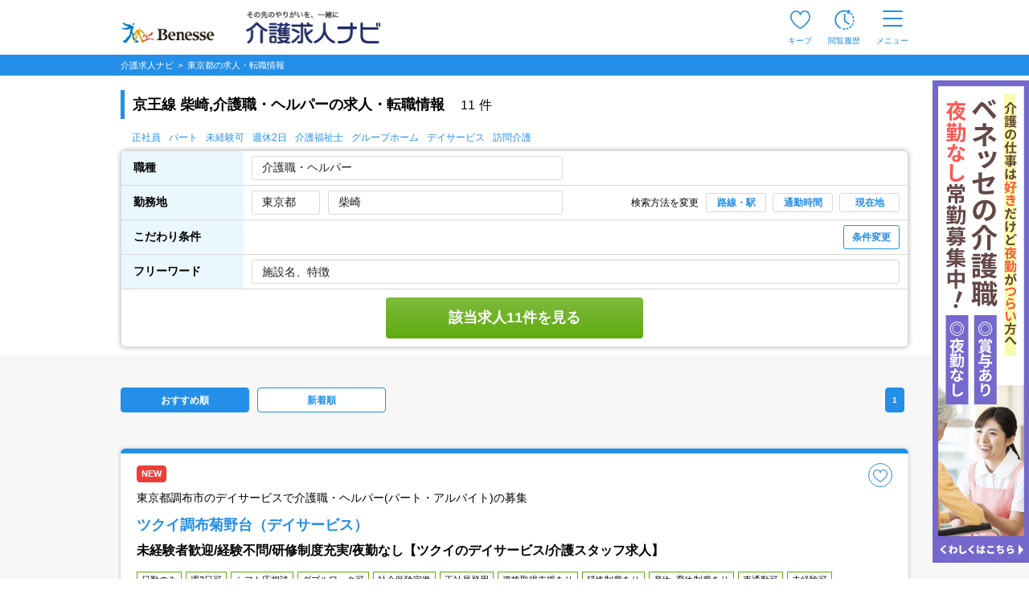

--- FILE ---
content_type: text/html; charset=UTF-8
request_url: https://www.kaigo-kyuujin.com/tokyo/station-id-167-3267
body_size: 62696
content:
<!DOCTYPE html>
<!-- dynamic start -->
<!-- csrf-token -->
<meta name="csrf-token" content="cKjEg1hvoA9YXU1j7jt8PX4Urr6DsOzdye4MOwef">
<!-- dynamic end -->
<html class="no-js" lang="ja">
<head  >
        <!-- Google Tag Manager -->
    <script>(function(w,d,s,l,i){w[l]=w[l]||[];w[l].push({'gtm.start':
                new Date().getTime(),event:'gtm.js'});var f=d.getElementsByTagName(s)[0],
            j=d.createElement(s),dl=l!='dataLayer'?'&l='+l:'';j.async=true;j.src=
            'https://www.googletagmanager.com/gtm.js?id='+i+dl;f.parentNode.insertBefore(j,f);
        })(window,document,'script','dataLayer','GTM-5L5VHPT');</script>
    <!-- End Google Tag Manager -->
        <meta charset="utf-8">
    <meta name="viewport" content="width=device-width, initial-scale=1.0,maximum-scale=1.0">
    <meta name="robots" content="index,follow" />
    <title>京王線 柴崎,介護職・ヘルパーの求人・転職情報|介護求人ナビ</title>
    <meta name="description" content="京王線 柴崎,介護職・ヘルパーの求人11件をご紹介。さらに職種や雇用形態を組み合わせて絞り込むことも可能です。介護求人ナビで理想の求人を見つけましょう" />
    <meta name="format-detection" content="telephone=no">
    <meta http-equiv="X-UA-Compatible" content="IE=edge">
    <meta name="csrf-token" content="cKjEg1hvoA9YXU1j7jt8PX4Urr6DsOzdye4MOwef">
            <link rel="canonical" href="https://www.kaigo-kyuujin.com/tokyo/station-id-167-3267">
            <link rel="stylesheet" href="https://cdn.jsdelivr.net/npm/yakuhanjp@3.4.1/dist/css/yakuhanjp.min.css">
    <link rel="stylesheet" href="/common/css/search-list.css?noCache=20260127" />
    <link rel="stylesheet" href="/common/css/search_2.css?noCache=20260127">
    <link rel="stylesheet" href="/common/css/tooltip/keep.css?noCache=20260127">
            <meta property="og:title" content="京王線 柴崎,介護職・ヘルパーの求人・転職情報"/>
        <meta property="og:type" content="website"/>
        <meta property="og:url" content="https://www.kaigo-kyuujin.com/tokyo/station-id-167-3267"/>
        <meta property="og:image" content="https://www.kaigo-kyuujin.com/images/search/noimage.jpg">
        <meta property="og:site_name" content="介護求人、転職なら【介護求人ナビ】"/>
        <meta property="og:description" content="京王線 柴崎,介護職・ヘルパーの求人11件をご紹介。さらに職種や雇用形態を組み合わせて絞り込むことも可能です。介護求人ナビで理想の求人を見つけましょう"/>
    </head>
<body>
    <!-- Google Tag Manager (noscript) -->
    <noscript><iframe src="https://www.googletagmanager.com/ns.html?id=GTM-5L5VHPT"
                      height="0" width="0" style="display:none;visibility:hidden"></iframe></noscript>
    <!-- End Google Tag Manager (noscript) -->
<!-- dynamic start -->
<!-- ヘッダー -->
<style>
.keep_parent {
    position: relative;
}
.keep_circle {
	top: -6px;             /* 上端に配置 */
	right: -8px;           /* 右端に配置 */
    background: #ec4646;
    border-radius: 50%;
    width: 18px;
    height: 18px;
    color: #fff;
    font-size: 12px;
    text-align: center;
    z-index: 10;
	position: absolute; /* 絶対位置を指定 */
}
::-webkit-full-page-media, .keep_parent {
    position: relative;
}
::-webkit-full-page-media, .keep_circle {
    top: -5px !important;             /* 上端に配置 */
    right: 3px !important;            /* 右端に配置 */
    background: #ec4646;
    border-radius: 50%;
    width: 18px;
    height: 18px;
    color: #fff;
    font-size: 11px !important;
    text-align: center;
    z-index: 10;
    position: absolute; /* 絶対位置を指定 */
}
/* モバイル版のスタイル */
@media  only screen and (max-width: 768px) {
    .keep_circle {
        top: -6px;
        right: -6px;
        font-size: 11px !important; 
        width: 16px;
        height: 16px;
        text-align: center;
    }
}
/* 画面幅が768px未満の場合 */
@media (max-width: 767px) {
    .pf-header_bland_img {
        height: 70% !important;
        width: 70% !important;
        margin: 10px 1px 1px 1px !important;
        /* margin: 0.75em !important; */
    }
}

/* 画面幅が768px以上の場合 */
@media (min-width: 768px) {
    .pf-header_bland_img {
        height: 80% !important;
        width: 80% !important;
        margin: 1px !important;
        /* margin: 0.75em !important; */
    }
}
</style>
<script>
document.addEventListener('DOMContentLoaded', function() {
    var keepCount = document.getElementById('keep_count');
    if (keepCount != null){
        if (keepCount.innerHTML === '0') {
            keepCount.style.display = 'none';
        } else {
            keepCount.style.display = 'block';
        }
    }
});
</script>
     
    <header id="pf-header" class="pf-header js-fixed-header">
        <div class="pf-header_inner">
            <div class="pf-header_bland">
            <a href="https://www.kaigo-kyuujin.com" class="pf-header_bland_link">
                                    <img src="/common/images/company-logo_2.png" alt="その先のやりがいを、一緒に" class="pf-header_bland_img">
                            </a>
            </div>
            <ul class="pf-header_nav">
                                <li class="pf-header_nav_item keep_parent">
                    <a href="https://www.kaigo-kyuujin.com/likes" class="pf-header_nav_link">
                        <img src="/common/images/ic-favorite.svg" alt="キープ" class="pf-header_nav_icon pf-header_nav_icon--fav">
                        <span class="pf-header_nav_txt">キープ</span>
                                                <div class="keep_circle" id="keep_count" style="display: none;">0</div>
                                            </a>
                </li>
                                    <li class="pf-header_nav_item">
                        <a href="https://www.kaigo-kyuujin.com/history" class="pf-header_nav_link">
                            <img src="/common/images/ic-browse-history.svg" alt="閲覧履歴" class="pf-header_nav_icon">
                            <span class="pf-header_nav_txt">閲覧履歴</span>
                        </a>
                    </li>
                                
                
                                    <li class="pf-header_nav_item">
                        <label for="drawer-state" class="pf-header_nav_link pf-header_nav_link--drawer">
                            <img src="/common/images/ic-menu.svg" alt="メニュー" class="pf-header_nav_icon pf-header_nav_icon--menu">
                            <span class="pf-header_nav_txt">メニュー</span>
                        </label>
                    </li>
                            </ul>
        </div>
        <!-- /.pf-header -->
    </header>
        <div id="pf-drawer" class="pf-drawer">
        <input id="drawer-state" name="drawer-state" type="checkbox" class="pf-drawer_state" tabindex="-1">
        <label class="pf-drawer_bg" for="drawer-state"></label>
        <div class="pf-drawer_inner">
            <div class="pf-drawer_header">
                <label for="drawer-state" class="pf-drawer-label" tabindex="0">
                    <img src="/common/images/ic-close.svg" alt="閉じる">
                </label>
            </div>
            <div class="pf-drawer_body">
                <div class="pf-container pf-container--strong">
                    <div class="pf-container_inner">
                        <div class="pf-comp-005">
                                                            <div class="pf-comp-005">
                                    <div class="pf-drawer_button">
                                        <div class="pf-util_align-center">
                                            <a href="https://www.kaigo-kyuujin.com/new_customer" class="pf-button--001 pf-button--c-secondary">
                                                会員登録
                                            </a>
                                        </div>
                                    </div>
                                </div>
                                                    </div>
                        <div class="pf-comp-005">
                            <div class="pf-ttl_wrap pf-ttl_wrap--001">
                                <p class="pf-ttl">求人を探す</p>
                            </div>
                            <ul class="pf-list">
                                <li class="pf-list_item pf-list_item--arrow">
                                    <div class="pf-list_item_desc">
                                        <div class="pf-list_item_desc_main">
                                            <a href="https://www.kaigo-kyuujin.com" class="pf-list_item_heading">職種から探す</a>
                                        </div>
                                    </div>
                                </li>
                                <li class="pf-list_item pf-list_item--arrow">
                                    <div class="pf-list_item_desc">
                                        <div class="pf-list_item_desc_main">
                                            <a href="/new" class="pf-list_item_heading">新着求人から探す</a>
                                        </div>
                                    </div>
                                </li>
                            </ul>
                        </div>
                        <div class="pf-comp-005">
                            <div class="pf-ttl_wrap pf-ttl_wrap--001">
                                <p class="pf-ttl">転職や仕事について知る</p>
                            </div>
                            <ul class="pf-list">
                                <li class="pf-list_item pf-list_item--arrow">
                                    <div class="pf-list_item_desc">
                                        <div class="pf-list_item_desc_main">
                                            <a href="https://www.kaigo-kyuujin.com/oyakudachi" class="pf-list_item_heading">お役立ち情報</a>
                                        </div>
                                    </div>
                                </li>
                            </ul>
                        </div>
                        <div class="pf-comp-005">
                            <div class="pf-drawer_button">
                                                                    <div class="pf-util_align-center">
                                        <a href="https://www.kaigo-kyuujin.com/login" class="pf-button--001 pf-button--c-primary">
                                            ログイン
                                        </a>
                                    </div>
                                                            </div>
                        </div>
                    </div>
                </div>
                <div class="pf-container">
                    <div class="pf-container_inner">
                        <div class="pf-comp-005">
                            <div class="pf-ttl_wrap pf-ttl_wrap--001">
                                <p class="pf-ttl">キープリスト</p>
                                <a href="https://www.kaigo-kyuujin.com/likes" class="pf-button--002 pf-button--arrow-right">一覧を見る</a>
                            </div>
                                                            <div class="pf-ttl_wrap pf-ttl_wrap--002">
                                    <p class="pf-ttl pf-util_align-center">キープリストに登録されている求人はありません。</p>
                                </div>
                                                    </div>
                        <div class="pf-comp-005">
                            <div class="pf-ttl_wrap pf-ttl_wrap--001">
                                <p class="pf-ttl">閲覧履歴</p>
                                <a href="https://www.kaigo-kyuujin.com/history" class="pf-button--002 pf-button--arrow-right">一覧を見る</a>
                            </div>
                                                        <div class="pf-ttl_wrap pf-ttl_wrap--002">
                                <p class="pf-ttl pf-util_align-center">閲覧履歴はありません</p>
                            </div>
                                                        <ul class="pf-list">
                                <li class="pf-list_item pf-list_item--arrow pf-list_item--strong">
                                    <div class="pf-list_item_desc">
                                        <div class="pf-list_item_desc_main">
                                            <a href="https://www.kaigo-kyuujin.com/guide" class="pf-list_item_heading">はじめての方へ</a>
                                        </div>
                                    </div>
                                </li>
                                <li class="pf-list_item pf-list_item--arrow pf-list_item--strong">
                                    <div class="pf-list_item_desc">
                                        <div class="pf-list_item_desc_main">
                                            <a href="https://www.kaigo-kyuujin.com/faq" class="pf-list_item_heading">よくあるご質問</a>
                                        </div>
                                    </div>
                                </li>
                            </ul>
                            <div class="pf-grid">
                                <div class="pf-grid_col pf-grid_col--flex pf-grid_col--840 pf-util_align-center">
                                    <a href="https://www.kaigo-kyuujin.com/kaigo-recruit" class="pf-button--001">
                                    求人掲載をお考えの方
                                    </a>
                                </div>
                            </div>
                        </div>
                    </div>
                </div>
            </div>
        </div>
        <!-- /#pf-drawer.pf-drawer -->
    </div>
<!-- dynamic end -->
<div class="pf-main pf-jobmain">
    
    <script>
  window.dataLayer = window.dataLayer || [];
</script>    <script>
      Silveregg = [];
      Silveregg[0] = 'kaigokyuujin.silveregg.net';
      Silveregg[1] = 'kaigokyuujin';
      Silveregg[2] = 'pc221';
      Silveregg[3] = 'K9zYB0H5';
  </script>
      <input type="hidden" id="search_states_url" name="search_states_url" value="/target"> 
    <input type="hidden" id="search_city_url" name="search_city_url" value="/target"> 
    <input type="hidden" id="search_city_ajax_url" name="search_city_ajax_url" value="/target"> 
    <style>
    .pf-taglist::-webkit-scrollbar {
      display:none;
    }

/* 0件 */
.pf-counter {
  -webkit-box-flex: 1;
  -ms-flex-positive: 1;
  flex-grow: 1;
  font-size: 14px;
  font-weight: 600;
  margin-top: 50px;
  margin-bottom: 20px;
}

/* 背景色同化の対策 KKDEV2-1377*/
.pg-ttlbox{
    background-color:#EBF7FF;
    border: solid 1px;
    border-color: #238fe8;
    display: flex;
    align-items: center;
    
}
.pg-ttlbox___ttl{
    color:black;
    font-size: 12px;
}

/* autocompleteのスタイルを移植 start */
.ui-autocomplete {
    cursor: default;
    left: 0;
    position: absolute;
    top: 0;
    z-index: 115;
}
.ui-menu {
    display: block;
    list-style: none;
    margin: 0;
    outline: 0;
    padding: 0;
}
.ui-menu .ui-menu {
    position: absolute;
}
.ui-menu .ui-menu-item {
    cursor: pointer;
    list-style-image: url("[data-uri]");
    margin: 0;
}
.ui-menu .ui-menu-item-wrapper {
    padding: 3px 1em 3px 0.4em;
    position: relative;
}
.ui-menu .ui-menu-divider {
    border-width: 1px 0 0 0;
    font-size: 0;
    height: 0;
    line-height: 0;
    margin: 5px 0;
}
.ui-menu .ui-state-focus,
.ui-menu .ui-state-active {
    margin: -1px;
}
.ui-menu-icons {
    position: relative;
}
.ui-menu-icons .ui-menu-item-wrapper {
    padding-left: 2em;
}
.ui-menu .ui-icon {
    bottom: 0;
    left: 0.2em;
    margin: auto 0;
    position: absolute;
    top: 0;
}
.ui-menu .ui-menu-icon {
    left: auto;
    right: 0;
}
.ui-widget {
    font-family: Arial, Helvetica, sans-serif;
    font-size: 1em;
}
.ui-widget .ui-widget {
    font-size: 1em;
}
.ui-widget input,
.ui-widget select,
.ui-widget textarea,
.ui-widget button {
    font-family: Arial, Helvetica, sans-serif;
    font-size: 1em;
}
.ui-widget.ui-widget-content {
    border: 1px solid #c5c5c5;
}
.ui-widget-content {
    background: #ffffff;
    border: 1px solid #dddddd;
    color: #333333;
}
.ui-widget-content a {
    color: #333333;
}
.ui-state-active,
.ui-widget-content .ui-state-active,
.ui-widget-header .ui-state-active,
a.ui-button:active,
.ui-button:active,
.ui-button.ui-state-active:hover {
    background: #007fff;
    border: 1px solid #003eff;
    color: #ffffff;
    font-weight: normal;
}
.ui-icon-background,
.ui-state-active .ui-icon-background {
    background-color: #ffffff;
    border: #003eff;
}
.ui-state-active a,
.ui-state-active a:link,
.ui-state-active a:visited {
    color: #ffffff;
    text-decoration: none;
}
.ui-state-active .ui-icon,
.ui-button:active .ui-icon {
    background-image: url("/common/images/ui-icons_ffffff_256x240.png");
}
/* autocompleteのスタイルを移植 end */

/* 画像のスタイル start */
@media  screen and (max-width:767px) {
    .pf-card--042 .pf-card_column_img .pf-card_column_img_box {
        width: 100%;
    }
}
@media  screen and (max-width: 767px) {
    .pf-card--042 .pf-card_column_img {
        flex-basis: 100%;
        max-width: 100%;
        padding: 0px;
    }
}
.pf-card_category_name_sp {
  display: -webkit-box;        /* フレックスボックスモデルの表示タイプを指定 */
  -webkit-box-orient: vertical;/* 子要素の配置方向を縦に設定 */
  -webkit-line-clamp: 1;       /* 表示する行数を1行に制限 */
  overflow: hidden;            /* 内容がはみ出ることを隠す */
  text-overflow: ellipsis;     /* テキストがオーバーフローしたら省略記号を表示 */
}

/* 画像のスタイル end */
.history-title{
  display: none;
}
.pf-modal-new.-job .pf-modal-new__bottom {
    -webkit-box-pack: center;
    -ms-flex-pack: center;
    display: -webkit-box;
    display: -ms-flexbox;
    display: flex;
    justify-content: center;
}
.pf-card{
    height:auto;
}
@media  screen and (max-width: 767px) {
    .pf-checkbox--015 {
        height: auto;
      }
}
/* お試し勤務用 */
/* 背景のオーバーレイ */
.overlay-t {
  position: fixed;
  top: 0; left: 0;
  width: 100%; height: 100%;
  background: rgba(0,0,0,0.6);
  display: flex;
  justify-content: center;
  align-items: center;
  z-index: 1000;
}
/* ポップアップ本体 */
.popup-t {
  background: #fff;
  border-radius: 8px;
  max-width: 353px;
  padding-top: 15px;
  padding-bottom: 15px;
  text-align: center;
  position: relative;
}
.trail-close {
  position: absolute; 
  top: -25px; 
  right: 15px; 
  width: 50px; 
  height: 50px; 
  cursor: pointer; 
  z-index: 1000;
}
.popup-t .action {
  background: #238FE8;
  color: #fff;
  border: none;
  padding: 12px 15px;
  border-radius: 6px;
  font-size: 16px;
  font-weight:bold; 
  cursor: pointer;
  margin-top: 15px;
  width: 90%;
}
#trail-img{
  margin-top: 17px;
  width: 94%;
}
    </style>

    <div class="pf-main pg-search-list">
        <div class="pf-container">
            <div class="pf-sec">
                <div class="pf-breadcrumb js-fixed-breadclumb" style="margin:0">
                    <!-- パンくずリスト -->
                    <ol class="pf-breadcrumb_inner">
    <li class="pf-breadcrumb_item">
        <a href="https://www.kaigo-kyuujin.com">
            <span>介護求人ナビ </span>
        </a>
    </li>
                        <li class="pf-breadcrumb_item">
                <a>
                        <span>
                            <span>東京都</span>の求人・転職情報
                        </span>
                </a>
            </li>
            </ol>
                    <!-- パンくずリスト -->
                </div>
            </div>
        </div>

    <!-- 追従 絞り込みボタン -->
    <div class="pf-container">
      <div class="pf-sec">
        <div class="pg-ttlbox js-fixed-search-list">
          <div class="pg-ttlbox__inner">
            <div class="pg-ttlbox___ttl" style="overflow: hidden;display:-webkit-box;-webkit-box-orient:vertical;-webkit-line-clamp:2;">京王線 柴崎,介護職・ヘルパーの求人・転職情報</div>
            <button class="pg-ttlbox__btn pf-button--001 pf-button--s-sm pf-button--s-sm--2 js-pg-modal-open pf-util_hidden-sp" data-target="modal00-pc">条件変更</button>
            <button class="pg-ttlbox__btn pf-button--001 pf-button--s-sm pf-button--s-sm--2 js-pg-modal-open pf-util_hidden-pc" data-target="modal00">条件変更</button>
          </div>
        </div>
      </div>
    </div>
    <!-- 追従 絞り込みボタン -->

    <!-- 見出しタイトル -->
    <div class="pf-container pf-container--grey-sp">
      <!-- select box sp menu -->
      <div class="pf-select-box -normal -sp pf-util_hidden-pc pf-util_pt--26">
              <div class="pf-select-box__ttlbox pf-util_pt-sp--0">
          <div class="pf-select-box__ttl has-option">
            <div class="pf-select-box__ttl__cell">
              <input class="pf-input--006 pf-util_mt-sp--5 js-pg-modal-open" data-target="modal01" type="text" value="介護職・ヘルパー" name="saraly" readonly="readonly">
            </div>
            <div class="pf-select-box__ttl__cell -link-text">
                              <input class="pf-input--006 pf-util_mt-sp--5 js-pg-modal-open" data-target="modal02-10" type="text" value="柴崎" name="area" readonly="readonly">
              <span class="pf-select-box__ttl__cell__text js-pg-modal-open" data-target="modal03">選択</span>
            </div>
            <div class="pf-select-box__ttl__cell -bottom">
              <button type="button" class="pf-select-box__ttl__cell__btn pf-button--001 pf-button--c-white pf-button--s-sm--4 js-pg-modal-open" data-target="modal00">条件変更</button>
            </div>
          </div>
        </div>
            </div>
      <!-- select box sp menu -->
    </div>

    <!-- 検索結果(件数) PC -->
    <div class="pf-container pf-util_hidden-sp">
      <div class="pf-container_inner">
        <div class="pf-sec">
          <div class="pf-sec_inner-sp-normal">
            <div class="pf-comp-005 pf-util_mb--0">
              <div class="pf-ttl_wrap pf-ttl_wrap--200 -sp-none-b pf-util_mt--45 pf-util_mb--0">
                <h1 class="pf-ttl"><strong>京王線 柴崎,介護職・ヘルパーの求人・転職情報</strong></h1>
                <p class="pf-txt--007 pf-txt__count pf-util_pb-sp--10 pf-util_pl-pc--20">
                  <small><b>11<span class="pf-util_ml-pc--5">件</span></b></small>
                </p>
              </div>
            </div>
          </div>
        </div>
      </div>
    </div>

    <!-- 検索条件 -->
    <div class="pf-container pf-container--visible pf-util_hidden-sp pf-util_pb-pc--10">
      <div class="pf-container_inner">
        <div class="pf-search-list -search-list -border-normal">
                              <ul class="pf-search-list_taglist pf-util_hidden-sp">
            <li><a href="/tokyo/emp-1">正社員</a></li>
            <li><a href="/tokyo/emp-5">パート</a></li>
            <li><a href="/tokyo/icon-8">未経験可</a></li>
            <li><a href="/tokyo/icon-2">週休2日</a></li>
            <li><a href="/tokyo/icon-904">介護福祉士</a></li>
            <li><a href="/tokyo/grouphome">グループホーム</a></li>
            <li><a href="/tokyo/dayservice">デイサービス</a></li>
            <li><a href="/tokyo/houmonkaigo">訪問介護</a></li>
          </ul>
                              <div class="pf-search-list_table_td-cont">
              <div class="pf-search-list_table_td-cont_main">
                <div class="pf-search-list_table_td_table-wrap pf-search-list_table_td_table-wrap--visible">
                  <table class="pf-search-list_table_td_table">
                    <tbody>
                      <tr class="pf-search-list_table_td_table_tr">
                        <th class="pf-search-list_table_td_table_th -top-left">
                          <div class="pf-search-list_table_td_table_th-cont">
                            <span class="pf-search-list_table_td_table_th-cont_name">職種</span>
                          </div>
                        </th>
                        <td class="pf-search-list_table_td_table_td">
                          <div class="pf-search-list_table_td_table_td-cont -row">
                            <div class="pf-search-list_select-box -normal js-select-box">
                              <div class="pf-select-box__ttl">
                                <input type="text" value="介護職・ヘルパー" readonly="readonly" class="pf-select--005 js-pg-modal-open" data-target="modal01-pc">
                                <form id="search-form-pc-job" action="" method="GET">
                                                                      <input type="hidden" name="job[]" value="helper">
                                                                  </form>
                              </div>
                            </div>
                          </div>
                        </td>
                      </tr>
                      <tr class="pf-search-list_table_td_table_tr">
                        <th class="pf-search-list_table_td_table_th">
                          <div class="pf-search-list_table_td_table_th-cont">
                            <span class="pf-search-list_table_td_table_th-cont_name">勤務地</span>
                          </div>
                        </th>
                        <td class="pf-search-list_table_td_table_td">
                          <div class="pf-search-list_table_td_table_td_inner">
                            <div class="pf-search-list_table_td_table_td-cont -area">
                              <div class="pf-search-list_table_td_table_td_pref">
                                                                <input type="text" value="東京都" class="pf-select--005 js-pg-modal-open" readonly="readonly" data-target="modal02-01-pc">
                                                              </div>
                              <form id="search-form-pc-state" action="" method="GET">
                                <input type="hidden" name="states" value="tokyo">
                              </form>

                              <div class="pf-search-list_table_td_table_td_city">
                                                                                            <input type="text" value="柴崎" class="pf-select--005 js-pg-modal-open" readonly="readonly"
                                                                                                        data-target="modal06-pc">
                                                                                                                              <form id="search-form-pc-city" action="" method="GET">
                                                              </form>

                              <form id="search-form-pc-place" action="" method="GET">
                                                                                                                  <input id="station-search-input" type="hidden" name="line_167[]" value="167-3267" data-name="柴崎" />
                                                                                                      </form>

                              </div>
                            </div>
                            <div class="pf-search-list_table_td_table_td_menu">
                              <p class="pf-search-list_table_td_table_td_txt">検索方法を変更</p>
                              <button type="button" class="pf-search-list_table_td_table_td_btn pf-button--002 pf-button--xs js-pg-modal-open" data-target="modal06-pc">路線・駅</button>
                              <button type="button" class="pf-search-list_table_td_table_td_btn pf-button--002 pf-button--xs js-pg-modal-open" data-target="modal05-pc">通勤時間</button>
                              <button type="button" class="pf-search-list_table_td_table_td_btn pf-button--002 pf-button--xs js-pg-modal-open" data-target="modal07-pc">現在地</button>
                            </div>
                          </div>
                        </td>
                      </tr>
                      <tr class="pf-search-list_table_td_table_tr">
                        <th class="pf-search-list_table_td_table_th">
                          <div class="pf-search-list_table_td_table_th-cont">
                            <span class="pf-search-list_table_td_table_th-cont_name">こだわり条件</span>
                          </div>
                        </th>
                        <td class="pf-search-list_table_td_table_td pf-util_pl--24">
                          <div class="pf-search-list_table_td_table_td-cont -full">
                            <span class="pf-search-list_table_td_table_td-cont_text -textbox"></span>
                            <button type="button" class="pf-button--002 pf-button--c-white pf-button--sm js-pg-modal-open" data-target="modal00-pc">条件変更</button>
                            <form id="search-form-pc-icon" action="" method="GET">
                                                                                                                                                                                                                                                                                                                                        </form>
                          </div>
                        </td>
                      </tr>
                      <tr class="pf-search-list_table_td_table_tr">
                        <th class="pf-search-list_table_td_table_th">
                          <div class="pf-search-list_table_td_table_th-cont">
                            <span class="pf-search-list_table_td_table_th-cont_name">フリーワード</span>
                          </div>
                        </th>
                        <td class="pf-search-list_table_td_table_td">
                          <div class="pf-search-list_table_td_table_td-cont -full">
                            <form id="search-form-pc-free" action="" method="GET" class="pf-search-list_table_td_table_td-cont -full">
                              <input type="text" placeholder="施設名、特徴" class="pf-select--005" name="free" value="">
                            </form>
                          </div>
                        </td>
                      </tr>
                      <tr class="pf-search-list_table_td_table_tr">
                        <td class="pf-search-list_table_td_table_td pf-util_pt--10 pf-util_pb--10" colspan="2">
                          <div class="pf-search-list_table_td_table_td-cont -key-btn">
                            <button id="search-button-pc" type="button" class="pf-button--001 pf-button--green">該当求人11件を見る</button>
                          </div>
                        </td>
                      </tr>
                    </tbody>
                  </table>
                </div>
              </div>
            </div>
                </div>
      </div>
    </div>
    <!-- 検索条件 -->

    <!-- 検索結果(件数) SP -->
    <div class="pf-container pf-container--grey-sp pf-util_hidden-pc">
      <div class="pf-container_inner pf-container_inner--sp_fill">
        <div class="pf-sec">
          <div class="pf-sec_inner-sp-normal">
            <div class="pf-comp-005 pf-util_mb--0 pf-util_pl-sp--15 pf-util_pr-sp--15">
              <div class="pf-ttl_wrap pf-ttl_wrap--200 -sp-none-b pf-util_mb--0">
                <h1 class="pf-ttl">
                  <strong>京王線 柴崎,介護職・ヘルパーの求人・転職情報</strong>
                  <span class="pf-txt--007 pf-txt__count pf-util_pl-pc--20">
                    11<span class="pf-util_ml-pc--5">件</span>
                  </span>
                </h1>
              </div>
            </div>
            <div class="pf-util_pl-sp--15">
                            <div class="pf-util_pl-sp--15 pf-util_hidden-pc" style="padding-left:0 !important;">
                <ul class="pf-taglist">
                  <li><a href="/tokyo/emp-1">正社員</a></li>
                  <li><a href="/tokyo/emp-5">パート</a></li>
                  <li><a href="/tokyo/icon-8">未経験可</a></li>
                  <li><a href="/tokyo/icon-2">週休2日</a></li>
                  <li><a href="/tokyo/icon-904">介護福祉士</a></li>
                  <li><a href="/tokyo/grouphome">グループホーム</a></li>
                  <li><a href="/tokyo/dayservice">デイサービス</a></li>
                  <li><a href="/tokyo/houmonkaigo">訪問介護</a></li>
                </ul>
              </div>
                          </div>
          </div>
        </div>
      </div>
    </div>

        <form id="search-commuting" method="GET">
            <input type="hidden" name="com_address" value="">
            <input type="hidden" name="com_time" value="10分以内">
            <input type="hidden" name="com_commuting" value="">
            <input type="hidden" name="com_change_count" value="">
            <input type="hidden" name="com_station_code" value="">
            <input type="hidden" name="com_latitude" value="">
            <input type="hidden" name="com_longitude" value="">
        </form>

                <!-- dynamic start -->
                <!-- エリアスライドバナー -->
                                <!-- dynamic end -->

            <!-- dynamic start -->
            <!-- ピックアップバナー -->
                        <!-- dynamic end -->


<!-- 求人カード（検索結果） -->
<div class="pf-container pf-container--grey pf-util_pt-pc--10 pf-util_mb-pc--60 pf-util_mb-sp--60">
  <div class="pf-container_inner pf-util_pr-sp--15 pf-util_pl-sp--15">
    <div class="pf-sec">
      <div class="pf-comp-004">

        
                <div class="pg-boxs">
          
            <div class="pg-btns -col2 pf-util_mt-sp--10 pf-util_mb-sp--20">
              <a href="javascript:void(0);" class="
                 pf-button--c-primary  pf-button--001 pf-button--order" onclick="sortOfferPc('');">おすすめ順</a>
              <a href="javascript:void(0);" class="
                 pf-button--001 pf-button--order pf-util_ml-pc--10" onclick="sortOfferPc('new');">新着順</a>

              <form id="search-form-pc-sort" action="" method="GET">
                <input type="hidden" name="sort" value="">
              </form>
            </div>
            <!-- 検索結果ページネーション -->
            <div class="pagenation_wrap" id="pf-pagenation1">
    <div class="pf-pagenation pf-pagenation_pc pf-util_mb--30">
        <ul class="pf-pagenation_list">
                            <li><span class="pf-pagenation_item is-location">1</span></li>
            
            
                                                                                                                                                                                                                
            
                    </ul>
    </div>
</div>

            <!-- 検索結果ページネーション -->
                  </div>
        
                        <!-- dynamic start -->
                        <!-- プレミアムフレーム -->
                                                                                                    <!-- dynamic end -->


                        <!-- 求人情報検索結果 -->
                                                
                                                

        <!-- カード042 -->
        <div class="pf-card pf-card--042 pf-util_mt--15 pf-util_mb--15">
          <div class="pf-card_body">
            <div class="pf-card_header">
              <div class="pf-tag_list pf-util_mr-sp--25 pf-util_mr-pc--30">
                                                                    <span class="pf-tag pf-tag--c-secondary">NEW</span>
                                                                              </div>

              <!-- ※「favorite-offer-id」と「id：favorite_o_●」は『気になる』ボタンの挙動で必要なので外さないこと※ -->
            <button type="button" class="pf-card_fav pf-button--fav js-favorite btn-like" favorite-offer-id="503617917" id="favorite_o_503617917">
                
                <span class="tooltip-do">キープする</span>
                <span class="tooltip-active">キープ中</span>
            </button>
              <div class="pf-card_top pf-util_mr-sp--25 pf-util_mr-pc--30">東京都調布市のデイサービスで介護職・ヘルパー(パート・アルバイト)の募集</div>
              <a href="/tokyo/chofu/detail-503617917" class="pf-card_name">ツクイ調布菊野台（デイサービス）</a>
              <div class="pf-card_heading">
                未経験者歓迎/経験不問/研修制度充実/夜勤なし【ツクイのデイサービス/介護スタッフ求人】
                <div class="pf-tag_list pf-util_mt--16 pf-util_mb--8">
                                    <span class="pf-tag pf-tag--border-green">日勤のみ</span>
                                    <span class="pf-tag pf-tag--border-green">週3日可</span>
                                    <span class="pf-tag pf-tag--border-green">シフト応相談</span>
                                    <span class="pf-tag pf-tag--border-green">ダブルワーク可</span>
                                    <span class="pf-tag pf-tag--border-green">社会保険完備</span>
                                    <span class="pf-tag pf-tag--border-green">正社員登用</span>
                                    <span class="pf-tag pf-tag--border-green">資格取得支援あり</span>
                                    <span class="pf-tag pf-tag--border-green">研修制度あり</span>
                                    <span class="pf-tag pf-tag--border-green">産休･育休制度あり</span>
                                    <span class="pf-tag pf-tag--border-green">車通勤可</span>
                                    <span class="pf-tag pf-tag--border-green">未経験可</span>
                                    <span class="pf-tag pf-tag--border-green">ブランク可</span>
                                    <span class="pf-tag pf-tag--border-green">中高齢者歓迎</span>
                                    <span class="pf-tag pf-tag--border-green">学歴不問</span>
                                    <span class="pf-tag pf-tag--border-green">年齢不問</span>
                                    <span class="pf-tag pf-tag--border-green">初任者研修（ヘルパー2級）</span>
                                    <span class="pf-tag pf-tag--border-green">実務者研修（ヘルパー1級/基礎研修）</span>
                                    <span class="pf-tag pf-tag--border-green">介護福祉士</span>
                                  </div>
              </div>
            </div>
            <div class="pf-card_main">
              <div class="pf-card_conts">
                <div class="pf-card_column">
                  <div class="pf-card_column_img">
                    <div class="pf-card_column_img_box">
						<picture>
														    														    														    								    <source srcset="https://www.kaigo-kyuujin.com/storage/ComPhoto/_WorkPhoto/700576933/img/sp2.webp" type="image/webp">
																						    								    <source srcset="https://www.kaigo-kyuujin.com/storage/ComPhoto/_WorkPhoto/700576933/img/sp2.jpg" type="image/jpeg">
																						<img data-src="https://www.kaigo-kyuujin.com/storage/ComPhoto/_WorkPhoto/700576933/2.jpg" class="pf-img lazyload" alt="株式会社ツクイ／ツクイ調布菊野台（デイサービス）【323】">
						</picture>
                    </div>
                  </div>
                  
                </div>
                <div class="pf-card_desc">
                  <ul class="pf-card_category pf-util_hidden-sp">
                    <li class="pf-card_category_item">
                      <i class="pf-card_category_ic">
                        <img src="/common/images/icon_map.svg" alt="勤務地" width="14" height="12">
                      </i>
                      <span class="pf-card_category_name">東京都調布市菊野台2丁目45-4</span>
                    </li>
                    <li class="pf-card_category_item">
                      <i class="pf-card_category_ic">
                        <img src="/common/images/icon_station.svg" alt="最寄駅" width="10" height="14">
                      </i>
                      <span class="pf-card_category_name">京王線柴崎駅より 徒歩約5分</span>
                    </li>
                  </ul>
                  <table class="pf-table--006 pf-table--006--noborder pf-table--006--sm">
                    <tbody>
                      <tr class="pf-util_hidden-pc">
                        <th>
                        <i class="pf-card_category_ic">
                        <img src="/common/images/icon_map.svg" alt="勤務地" width="14" height="12">
                        </i>
                        </th>
                        <td>
                          <span class="pf-card_category_name state_name pf-card_category_name_sp">東京都調布市菊野台2丁目45-4</span>
                        </td>
                      </tr>
                      <tr class="pf-util_hidden-pc">
                        <th><i class="pf-card_category_ic">
                        <img src="/common/images/icon_station.svg" alt="最寄駅" width="10" height="14">
                        </i>
                        </th>
                        <td>
                          <span class="pf-card_category_name station pf-card_category_name_sp">京王線柴崎駅より 徒歩約5分</span>
                        </td>
                      </tr>
                      <tr>
                        <th>応募条件</th>
                        <td>
                          <p data-wordcount-pc="3" data-wordcount-sp="3">＜資格＞
介護職員初任者研修(旧ヘルパー2級)以上　必須

＜経験＞
不問</p>
                        </td>
                      </tr>
                      <tr>
                        <th>仕事内容</th>
                        <td>
                          <p data-wordcount-pc="3" data-wordcount-sp="3">【デイサービスの介護職員】
主なお仕事:お客様に対する食事や入浴、排せつなどの介助/レクリエーションの企画、実施/他スタッフと連携してのケア業務全般/送迎時の添乗業務/各種記録業務など

【仕事の流れ】
08:00～　出社・送迎、添乗
09:30～　入浴介助
12:00～　休憩
13:30～　口腔ケア
15:00～　レク又は記録等
16:45～　送迎・添乗
18:00～　勤務終了

職場見学は随時受付中！
まずはお気軽にお問い合わせください。</p>
                        </td>
                      </tr>
                      <tr>
                        <th>給与</th>
                        <td>
                          <p data-wordcount-pc="3" data-wordcount-sp="3">時給1,346円～1,567円

★土日祝日は時給100円アップ！
※居住支援特別手当:120円/時間含む</p>
                        </td>
                      </tr>
                    </tbody>
                  </table>
                </div>
              </div>
            </div>
          </div>
          <div class="pf-card_footer pf-card_footer--center">
            <a href="/tokyo/chofu/detail-503617917" class="pf-card_btn pf-button--001 pf-button--middle-02" id="offer_detail_503617917">
              この求人を詳しく見る
            </a>
            <a href="javascript:void(0);" class="pf-card_btn pf-button--001 pf-button--c-orange pf-button--middle-02 pf-util_mt-sp--8"
              onclick="onlickApply(Silveregg[0],Silveregg[1],Silveregg[2],Silveregg[3],'503617917','https://www.kaigo-kyuujin.com/apply/entry.php?id=503617917');"
              id="apply_list_503617917">
              [無料]この求人に応募する
            </a>
          </div>
          <!-- お試し勤務 -->
                  </div>
        <!-- お試し勤務 -->

        <!-- カード042 -->

                          
                                                

        <!-- カード042 -->
        <div class="pf-card pf-card--042 pf-util_mt--15 pf-util_mb--15">
          <div class="pf-card_body">
            <div class="pf-card_header">
              <div class="pf-tag_list pf-util_mr-sp--25 pf-util_mr-pc--30">
                                                                    <span class="pf-tag pf-tag--c-secondary">NEW</span>
                                                                              </div>

              <!-- ※「favorite-offer-id」と「id：favorite_o_●」は『気になる』ボタンの挙動で必要なので外さないこと※ -->
            <button type="button" class="pf-card_fav pf-button--fav js-favorite btn-like" favorite-offer-id="503622558" id="favorite_o_503622558">
                
                <span class="tooltip-do">キープする</span>
                <span class="tooltip-active">キープ中</span>
            </button>
              <div class="pf-card_top pf-util_mr-sp--25 pf-util_mr-pc--30">東京都調布市の訪問介護で介護職・ヘルパー(正社員・職員)の募集</div>
              <a href="/tokyo/chofu/detail-503622558" class="pf-card_name">ケア21 つつじヶ丘（訪問介護）</a>
              <div class="pf-card_heading">
                [つつじヶ丘駅から徒歩約4分]＜月給：26万5,100円～＞【初任者研修以上】定年制なし◎福利厚生も充実で長く働ける訪問介護のホームヘルパーです！
                <div class="pf-tag_list pf-util_mt--16 pf-util_mb--8">
                                    <span class="pf-tag pf-tag--border-green">年間休日110日以上</span>
                                    <span class="pf-tag pf-tag--border-green">社会保険完備</span>
                                    <span class="pf-tag pf-tag--border-green">賞与あり</span>
                                    <span class="pf-tag pf-tag--border-green">資格取得支援あり</span>
                                    <span class="pf-tag pf-tag--border-green">研修制度あり</span>
                                    <span class="pf-tag pf-tag--border-green">産休･育休制度あり</span>
                                    <span class="pf-tag pf-tag--border-green">介護休暇制度あり</span>
                                    <span class="pf-tag pf-tag--border-green">ブランク可</span>
                                    <span class="pf-tag pf-tag--border-green">初任者研修（ヘルパー2級）</span>
                                    <span class="pf-tag pf-tag--border-green">実務者研修（ヘルパー1級/基礎研修）</span>
                                    <span class="pf-tag pf-tag--border-green">介護福祉士</span>
                                  </div>
              </div>
            </div>
            <div class="pf-card_main">
              <div class="pf-card_conts">
                <div class="pf-card_column">
                  <div class="pf-card_column_img">
                    <div class="pf-card_column_img_box">
						<picture>
														    														    														    								    <source srcset="https://www.kaigo-kyuujin.com/storage/ComPhoto/_WorkPhoto/700509057/img/sp2.webp" type="image/webp">
																						    								    <source srcset="https://www.kaigo-kyuujin.com/storage/ComPhoto/_WorkPhoto/700509057/img/sp2.jpg" type="image/jpeg">
																						<img data-src="https://www.kaigo-kyuujin.com/storage/ComPhoto/_WorkPhoto/700509057/2.jpg" class="pf-img lazyload" alt="株式会社ケア21／ケア21 つつじヶ丘（訪問介護）">
						</picture>
                    </div>
                  </div>
                  
                </div>
                <div class="pf-card_desc">
                  <ul class="pf-card_category pf-util_hidden-sp">
                    <li class="pf-card_category_item">
                      <i class="pf-card_category_ic">
                        <img src="/common/images/icon_map.svg" alt="勤務地" width="14" height="12">
                      </i>
                      <span class="pf-card_category_name">東京都調布市東つつじヶ丘二丁目27-4　新井ビル1階A号室</span>
                    </li>
                    <li class="pf-card_category_item">
                      <i class="pf-card_category_ic">
                        <img src="/common/images/icon_station.svg" alt="最寄駅" width="10" height="14">
                      </i>
                      <span class="pf-card_category_name">■京王線「つつじヶ丘」駅から徒歩約4分</span>
                    </li>
                  </ul>
                  <table class="pf-table--006 pf-table--006--noborder pf-table--006--sm">
                    <tbody>
                      <tr class="pf-util_hidden-pc">
                        <th>
                        <i class="pf-card_category_ic">
                        <img src="/common/images/icon_map.svg" alt="勤務地" width="14" height="12">
                        </i>
                        </th>
                        <td>
                          <span class="pf-card_category_name state_name pf-card_category_name_sp">東京都調布市東つつじヶ丘二丁目27-4　新井ビル1階A号室</span>
                        </td>
                      </tr>
                      <tr class="pf-util_hidden-pc">
                        <th><i class="pf-card_category_ic">
                        <img src="/common/images/icon_station.svg" alt="最寄駅" width="10" height="14">
                        </i>
                        </th>
                        <td>
                          <span class="pf-card_category_name station pf-card_category_name_sp">■京王線「つつじヶ丘」駅から徒歩約4分</span>
                        </td>
                      </tr>
                      <tr>
                        <th>応募条件</th>
                        <td>
                          <p data-wordcount-pc="3" data-wordcount-sp="3">■下記いずれかの資格をお持ちの方
・初任者研修(ヘルパー2級)
・実務者研修(ヘルパー1級)
・介護福祉士</p>
                        </td>
                      </tr>
                      <tr>
                        <th>仕事内容</th>
                        <td>
                          <p data-wordcount-pc="3" data-wordcount-sp="3">利用者様のご自宅に訪問し、訪問介護計画書の内容にあわせて介護サービスの実施・生活援助(買い物・掃除・調理など)・身体介護(入浴・食事・排泄など)＊1日平均5～6件自転車やバイク等で訪問を行い、20分のサービス(送迎)や　1時間30分のサービス(介助業務)などご利用者様により様々です。

～1日の流れ～
9時00分　出社
9時20分　Ａ様宅　デイ送／Ｂ様宅　洗濯と買い物
12時30分　帰所、報告、昼食休憩
14時00分　Ｃ様宅　部屋の掃除／Ｄ様宅　入浴介助／Ｅ様宅迎え
18時00分　退社

※上記スケジュールは一例です</p>
                        </td>
                      </tr>
                      <tr>
                        <th>給与</th>
                        <td>
                          <p data-wordcount-pc="3" data-wordcount-sp="3">月給26万5,100円～28万5,100円
■基本給 170,000円
・ケア手当 10,000円
・外勤手当 25,000円
（固定残業代14～16時間分として　※超過分は別途支給）
・業態手当 5,100円
・地域手当 30,000円
・資格手当 5,000円～25,000円(初任者研修・実務者研修・介護福祉士)
・居住支援特別手当(東京都限定) 20,000円/月　(※入社5年目以降10,000円/月)

＜賞与＞
■賞与(年2回)
■勤続賞与あり

■チャレンジキャリア制度
年1回の社内試験(筆記、技術)突破により、
経験年数に関わらず自分自身のランクをあげることができます！
ランクアップすれば、賞与(12月)年1回に反映されます！(最大25万)</p>
                        </td>
                      </tr>
                    </tbody>
                  </table>
                </div>
              </div>
            </div>
          </div>
          <div class="pf-card_footer pf-card_footer--center">
            <a href="/tokyo/chofu/detail-503622558" class="pf-card_btn pf-button--001 pf-button--middle-02" id="offer_detail_503622558">
              この求人を詳しく見る
            </a>
            <a href="javascript:void(0);" class="pf-card_btn pf-button--001 pf-button--c-orange pf-button--middle-02 pf-util_mt-sp--8"
              onclick="onlickApply(Silveregg[0],Silveregg[1],Silveregg[2],Silveregg[3],'503622558','https://www.kaigo-kyuujin.com/apply/entry.php?id=503622558');"
              id="apply_list_503622558">
              [無料]この求人に応募する
            </a>
          </div>
          <!-- お試し勤務 -->
                  </div>
        <!-- お試し勤務 -->

        <!-- カード042 -->

                          
                                                

        <!-- カード042 -->
        <div class="pf-card pf-card--042 pf-util_mt--15 pf-util_mb--15">
          <div class="pf-card_body">
            <div class="pf-card_header">
              <div class="pf-tag_list pf-util_mr-sp--25 pf-util_mr-pc--30">
                                                                    <span class="pf-tag pf-tag--c-secondary">NEW</span>
                                                                              </div>

              <!-- ※「favorite-offer-id」と「id：favorite_o_●」は『気になる』ボタンの挙動で必要なので外さないこと※ -->
            <button type="button" class="pf-card_fav pf-button--fav js-favorite btn-like" favorite-offer-id="503598005" id="favorite_o_503598005">
                
                <span class="tooltip-do">キープする</span>
                <span class="tooltip-active">キープ中</span>
            </button>
              <div class="pf-card_top pf-util_mr-sp--25 pf-util_mr-pc--30">東京都調布市のデイサービスで介護職・ヘルパー(正社員・職員)の募集</div>
              <a href="/tokyo/chofu/detail-503598005" class="pf-card_name">ツクイ調布菊野台（デイサービス）</a>
              <div class="pf-card_heading">
                未経験者歓迎／経験不問／研修制度充実／夜勤なし【ツクイのデイサービス／介護職員求人】
                <div class="pf-tag_list pf-util_mt--16 pf-util_mb--8">
                                    <span class="pf-tag pf-tag--border-green">日勤のみ</span>
                                    <span class="pf-tag pf-tag--border-green">シフト応相談</span>
                                    <span class="pf-tag pf-tag--border-green">ダブルワーク可</span>
                                    <span class="pf-tag pf-tag--border-green">年間休日110日以上</span>
                                    <span class="pf-tag pf-tag--border-green">社会保険完備</span>
                                    <span class="pf-tag pf-tag--border-green">賞与あり</span>
                                    <span class="pf-tag pf-tag--border-green">資格取得支援あり</span>
                                    <span class="pf-tag pf-tag--border-green">研修制度あり</span>
                                    <span class="pf-tag pf-tag--border-green">産休･育休制度あり</span>
                                    <span class="pf-tag pf-tag--border-green">未経験可</span>
                                    <span class="pf-tag pf-tag--border-green">ブランク可</span>
                                    <span class="pf-tag pf-tag--border-green">中高齢者歓迎</span>
                                    <span class="pf-tag pf-tag--border-green">学歴不問</span>
                                    <span class="pf-tag pf-tag--border-green">初任者研修（ヘルパー2級）</span>
                                    <span class="pf-tag pf-tag--border-green">実務者研修（ヘルパー1級/基礎研修）</span>
                                    <span class="pf-tag pf-tag--border-green">介護福祉士</span>
                                  </div>
              </div>
            </div>
            <div class="pf-card_main">
              <div class="pf-card_conts">
                <div class="pf-card_column">
                  <div class="pf-card_column_img">
                    <div class="pf-card_column_img_box">
						<picture>
														    														    														    								    <source srcset="https://www.kaigo-kyuujin.com/storage/ComPhoto/_WorkPhoto/700576933/img/sp2.webp" type="image/webp">
																						    								    <source srcset="https://www.kaigo-kyuujin.com/storage/ComPhoto/_WorkPhoto/700576933/img/sp2.jpg" type="image/jpeg">
																						<img data-src="https://www.kaigo-kyuujin.com/storage/ComPhoto/_WorkPhoto/700576933/2.jpg" class="pf-img lazyload" alt="株式会社ツクイ／ツクイ調布菊野台（デイサービス）【323】">
						</picture>
                    </div>
                  </div>
                  
                </div>
                <div class="pf-card_desc">
                  <ul class="pf-card_category pf-util_hidden-sp">
                    <li class="pf-card_category_item">
                      <i class="pf-card_category_ic">
                        <img src="/common/images/icon_map.svg" alt="勤務地" width="14" height="12">
                      </i>
                      <span class="pf-card_category_name">東京都調布市菊野台2丁目45-4</span>
                    </li>
                    <li class="pf-card_category_item">
                      <i class="pf-card_category_ic">
                        <img src="/common/images/icon_station.svg" alt="最寄駅" width="10" height="14">
                      </i>
                      <span class="pf-card_category_name">京王線柴崎駅より 徒歩約5分</span>
                    </li>
                  </ul>
                  <table class="pf-table--006 pf-table--006--noborder pf-table--006--sm">
                    <tbody>
                      <tr class="pf-util_hidden-pc">
                        <th>
                        <i class="pf-card_category_ic">
                        <img src="/common/images/icon_map.svg" alt="勤務地" width="14" height="12">
                        </i>
                        </th>
                        <td>
                          <span class="pf-card_category_name state_name pf-card_category_name_sp">東京都調布市菊野台2丁目45-4</span>
                        </td>
                      </tr>
                      <tr class="pf-util_hidden-pc">
                        <th><i class="pf-card_category_ic">
                        <img src="/common/images/icon_station.svg" alt="最寄駅" width="10" height="14">
                        </i>
                        </th>
                        <td>
                          <span class="pf-card_category_name station pf-card_category_name_sp">京王線柴崎駅より 徒歩約5分</span>
                        </td>
                      </tr>
                      <tr>
                        <th>応募条件</th>
                        <td>
                          <p data-wordcount-pc="3" data-wordcount-sp="3">＜資格＞
介護職員初任者研修(旧ヘルパー2級)以上　必須
普通自動車運転免許（AT限定可）必須

＜経験＞
不問
※64歳以下の応募（定年年齢65歳のため）</p>
                        </td>
                      </tr>
                      <tr>
                        <th>仕事内容</th>
                        <td>
                          <p data-wordcount-pc="3" data-wordcount-sp="3">【デイサービスの介護職員】
主なお仕事：お客様に対する食事や入浴、排せつなどの介助／レクリエーションの企画、実施／他スタッフと連携してのケア業務全般／送迎・添乗業務／各種記録業務など

【仕事の流れ】
08:00～　出社・送迎、添乗
10:00～　入浴介助　　
12:00～　休憩
13:30～　口腔ケア
15:00～　レク又は記録等
16:30～　送迎・添乗　
18:00～　勤務終了

職場見学は随時受付中！
まずはお気軽にお問い合わせください。</p>
                        </td>
                      </tr>
                      <tr>
                        <th>給与</th>
                        <td>
                          <p data-wordcount-pc="3" data-wordcount-sp="3">月給24万3,750円～30万350円

・時間外勤務手当
※居住支援特別手当:20,000円/月含む</p>
                        </td>
                      </tr>
                    </tbody>
                  </table>
                </div>
              </div>
            </div>
          </div>
          <div class="pf-card_footer pf-card_footer--center">
            <a href="/tokyo/chofu/detail-503598005" class="pf-card_btn pf-button--001 pf-button--middle-02" id="offer_detail_503598005">
              この求人を詳しく見る
            </a>
            <a href="javascript:void(0);" class="pf-card_btn pf-button--001 pf-button--c-orange pf-button--middle-02 pf-util_mt-sp--8"
              onclick="onlickApply(Silveregg[0],Silveregg[1],Silveregg[2],Silveregg[3],'503598005','https://www.kaigo-kyuujin.com/apply/entry.php?id=503598005');"
              id="apply_list_503598005">
              [無料]この求人に応募する
            </a>
          </div>
          <!-- お試し勤務 -->
                  </div>
        <!-- お試し勤務 -->

        <!-- カード042 -->

                          
                                                

        <!-- カード042 -->
        <div class="pf-card pf-card--042 pf-util_mt--15 pf-util_mb--15">
          <div class="pf-card_body">
            <div class="pf-card_header">
              <div class="pf-tag_list pf-util_mr-sp--25 pf-util_mr-pc--30">
                                                                    <span class="pf-tag pf-tag--c-secondary">NEW</span>
                                                                              </div>

              <!-- ※「favorite-offer-id」と「id：favorite_o_●」は『気になる』ボタンの挙動で必要なので外さないこと※ -->
            <button type="button" class="pf-card_fav pf-button--fav js-favorite btn-like" favorite-offer-id="503623369" id="favorite_o_503623369">
                
                <span class="tooltip-do">キープする</span>
                <span class="tooltip-active">キープ中</span>
            </button>
              <div class="pf-card_top pf-util_mr-sp--25 pf-util_mr-pc--30">東京都調布市の訪問介護で介護職・ヘルパー(パート・アルバイト)の募集</div>
              <a href="/tokyo/chofu/detail-503623369" class="pf-card_name">ケア21 つつじヶ丘（訪問介護）</a>
              <div class="pf-card_heading">
                定年なし【時給1,875円～】＜つつじヶ丘駅徒歩約4分＞駅近☆扶養内勤務可／シフト相談可／1日1時間～／Wワーク可
                <div class="pf-tag_list pf-util_mt--16 pf-util_mb--8">
                                    <span class="pf-tag pf-tag--border-green">日勤のみ</span>
                                    <span class="pf-tag pf-tag--border-green">週1日可</span>
                                    <span class="pf-tag pf-tag--border-green">週2日可</span>
                                    <span class="pf-tag pf-tag--border-green">週3日可</span>
                                    <span class="pf-tag pf-tag--border-green">シフト応相談</span>
                                    <span class="pf-tag pf-tag--border-green">扶養内勤務可</span>
                                    <span class="pf-tag pf-tag--border-green">社会保険完備</span>
                                    <span class="pf-tag pf-tag--border-green">賞与あり</span>
                                    <span class="pf-tag pf-tag--border-green">資格取得支援あり</span>
                                    <span class="pf-tag pf-tag--border-green">研修制度あり</span>
                                    <span class="pf-tag pf-tag--border-green">産休･育休制度あり</span>
                                    <span class="pf-tag pf-tag--border-green">介護休暇制度あり</span>
                                    <span class="pf-tag pf-tag--border-green">未経験可</span>
                                    <span class="pf-tag pf-tag--border-green">ブランク可</span>
                                    <span class="pf-tag pf-tag--border-green">介護福祉士</span>
                                  </div>
              </div>
            </div>
            <div class="pf-card_main">
              <div class="pf-card_conts">
                <div class="pf-card_column">
                  <div class="pf-card_column_img">
                    <div class="pf-card_column_img_box">
						<picture>
														    														    														    								    <source srcset="https://www.kaigo-kyuujin.com/storage/ComPhoto/_WorkPhoto/700509057/img/sp2.webp" type="image/webp">
																						    								    <source srcset="https://www.kaigo-kyuujin.com/storage/ComPhoto/_WorkPhoto/700509057/img/sp2.jpg" type="image/jpeg">
																						<img data-src="https://www.kaigo-kyuujin.com/storage/ComPhoto/_WorkPhoto/700509057/2.jpg" class="pf-img lazyload" alt="株式会社ケア21／ケア21 つつじヶ丘（訪問介護）">
						</picture>
                    </div>
                  </div>
                  
                </div>
                <div class="pf-card_desc">
                  <ul class="pf-card_category pf-util_hidden-sp">
                    <li class="pf-card_category_item">
                      <i class="pf-card_category_ic">
                        <img src="/common/images/icon_map.svg" alt="勤務地" width="14" height="12">
                      </i>
                      <span class="pf-card_category_name">東京都調布市東つつじヶ丘二丁目27-4　新井ビル1階A号室</span>
                    </li>
                    <li class="pf-card_category_item">
                      <i class="pf-card_category_ic">
                        <img src="/common/images/icon_station.svg" alt="最寄駅" width="10" height="14">
                      </i>
                      <span class="pf-card_category_name">■京王線「つつじヶ丘」駅から徒歩約4分</span>
                    </li>
                  </ul>
                  <table class="pf-table--006 pf-table--006--noborder pf-table--006--sm">
                    <tbody>
                      <tr class="pf-util_hidden-pc">
                        <th>
                        <i class="pf-card_category_ic">
                        <img src="/common/images/icon_map.svg" alt="勤務地" width="14" height="12">
                        </i>
                        </th>
                        <td>
                          <span class="pf-card_category_name state_name pf-card_category_name_sp">東京都調布市東つつじヶ丘二丁目27-4　新井ビル1階A号室</span>
                        </td>
                      </tr>
                      <tr class="pf-util_hidden-pc">
                        <th><i class="pf-card_category_ic">
                        <img src="/common/images/icon_station.svg" alt="最寄駅" width="10" height="14">
                        </i>
                        </th>
                        <td>
                          <span class="pf-card_category_name station pf-card_category_name_sp">■京王線「つつじヶ丘」駅から徒歩約4分</span>
                        </td>
                      </tr>
                      <tr>
                        <th>応募条件</th>
                        <td>
                          <p data-wordcount-pc="3" data-wordcount-sp="3">介護福祉士

＊未経験歓迎</p>
                        </td>
                      </tr>
                      <tr>
                        <th>仕事内容</th>
                        <td>
                          <p data-wordcount-pc="3" data-wordcount-sp="3">利用者様のご自宅に訪問をし、在宅生活の支援をするお仕事です。
30分や90分のサービスなど利用者様のご利用サービスはさまざま。
サービス内容(身体介護)起床介助、食事介助、入浴介助、排泄介助、通院介助など(生活援助)買い物、調理、洗濯、掃除など＊直行直帰可能ですが、報告等で事業所によることもあります。

～1日の流れ～
9時00分　出社
9時20分　Ａ様宅　デイ送／Ｂ様宅　洗濯と買い物
12時30分　帰所、報告、昼食休憩
14時00分　Ｃ様宅　部屋の掃除／Ｄ様宅　入浴介助／Ｅ様宅迎え
18時00分　退社

※上記スケジュールは一例です</p>
                        </td>
                      </tr>
                      <tr>
                        <th>給与</th>
                        <td>
                          <p data-wordcount-pc="3" data-wordcount-sp="3">時給1,875円～2,318円
※サービス1回あたりの能力加算140円を含む

他、手当あり
・土祝は100円/時間、日曜は200円/時間UP！
・有給及び社会保険については法定通り

※サービス1回の平均時間は約60分前後となります。
※勤務事業所や業務内容により変動がございます。
　詳しくは面接時にご説明をいたします。</p>
                        </td>
                      </tr>
                    </tbody>
                  </table>
                </div>
              </div>
            </div>
          </div>
          <div class="pf-card_footer pf-card_footer--center">
            <a href="/tokyo/chofu/detail-503623369" class="pf-card_btn pf-button--001 pf-button--middle-02" id="offer_detail_503623369">
              この求人を詳しく見る
            </a>
            <a href="javascript:void(0);" class="pf-card_btn pf-button--001 pf-button--c-orange pf-button--middle-02 pf-util_mt-sp--8"
              onclick="onlickApply(Silveregg[0],Silveregg[1],Silveregg[2],Silveregg[3],'503623369','https://www.kaigo-kyuujin.com/apply/entry.php?id=503623369');"
              id="apply_list_503623369">
              [無料]この求人に応募する
            </a>
          </div>
          <!-- お試し勤務 -->
                  </div>
        <!-- お試し勤務 -->

        <!-- カード042 -->

                          
                                                

        <!-- カード042 -->
        <div class="pf-card pf-card--042 pf-util_mt--15 pf-util_mb--15">
          <div class="pf-card_body">
            <div class="pf-card_header">
              <div class="pf-tag_list pf-util_mr-sp--25 pf-util_mr-pc--30">
                                                                    <span class="pf-tag pf-tag--c-secondary">NEW</span>
                                                                              </div>

              <!-- ※「favorite-offer-id」と「id：favorite_o_●」は『気になる』ボタンの挙動で必要なので外さないこと※ -->
            <button type="button" class="pf-card_fav pf-button--fav js-favorite btn-like" favorite-offer-id="503622300" id="favorite_o_503622300">
                
                <span class="tooltip-do">キープする</span>
                <span class="tooltip-active">キープ中</span>
            </button>
              <div class="pf-card_top pf-util_mr-sp--25 pf-util_mr-pc--30">東京都調布市の訪問介護で介護職・ヘルパー(パート・アルバイト)の募集</div>
              <a href="/tokyo/chofu/detail-503622300" class="pf-card_name">ケア21 つつじヶ丘（訪問介護）</a>
              <div class="pf-card_heading">
                定年なし【時給1,775円～】＜つつじヶ丘駅徒歩約4分＞駅近☆扶養内勤務可◆シフト相談可◆1日1時間～◆Wワーク可
                <div class="pf-tag_list pf-util_mt--16 pf-util_mb--8">
                                    <span class="pf-tag pf-tag--border-green">日勤のみ</span>
                                    <span class="pf-tag pf-tag--border-green">週1日可</span>
                                    <span class="pf-tag pf-tag--border-green">週2日可</span>
                                    <span class="pf-tag pf-tag--border-green">週3日可</span>
                                    <span class="pf-tag pf-tag--border-green">シフト応相談</span>
                                    <span class="pf-tag pf-tag--border-green">扶養内勤務可</span>
                                    <span class="pf-tag pf-tag--border-green">社会保険完備</span>
                                    <span class="pf-tag pf-tag--border-green">賞与あり</span>
                                    <span class="pf-tag pf-tag--border-green">資格取得支援あり</span>
                                    <span class="pf-tag pf-tag--border-green">研修制度あり</span>
                                    <span class="pf-tag pf-tag--border-green">産休･育休制度あり</span>
                                    <span class="pf-tag pf-tag--border-green">介護休暇制度あり</span>
                                    <span class="pf-tag pf-tag--border-green">未経験可</span>
                                    <span class="pf-tag pf-tag--border-green">ブランク可</span>
                                    <span class="pf-tag pf-tag--border-green">初任者研修（ヘルパー2級）</span>
                                    <span class="pf-tag pf-tag--border-green">実務者研修（ヘルパー1級/基礎研修）</span>
                                    <span class="pf-tag pf-tag--border-green">介護福祉士</span>
                                  </div>
              </div>
            </div>
            <div class="pf-card_main">
              <div class="pf-card_conts">
                <div class="pf-card_column">
                  <div class="pf-card_column_img">
                    <div class="pf-card_column_img_box">
						<picture>
														    														    														    								    <source srcset="https://www.kaigo-kyuujin.com/storage/ComPhoto/_WorkPhoto/700509057/img/sp2.webp" type="image/webp">
																						    								    <source srcset="https://www.kaigo-kyuujin.com/storage/ComPhoto/_WorkPhoto/700509057/img/sp2.jpg" type="image/jpeg">
																						<img data-src="https://www.kaigo-kyuujin.com/storage/ComPhoto/_WorkPhoto/700509057/2.jpg" class="pf-img lazyload" alt="株式会社ケア21／ケア21 つつじヶ丘（訪問介護）">
						</picture>
                    </div>
                  </div>
                  
                </div>
                <div class="pf-card_desc">
                  <ul class="pf-card_category pf-util_hidden-sp">
                    <li class="pf-card_category_item">
                      <i class="pf-card_category_ic">
                        <img src="/common/images/icon_map.svg" alt="勤務地" width="14" height="12">
                      </i>
                      <span class="pf-card_category_name">東京都調布市東つつじヶ丘二丁目27-4　新井ビル1階A号室</span>
                    </li>
                    <li class="pf-card_category_item">
                      <i class="pf-card_category_ic">
                        <img src="/common/images/icon_station.svg" alt="最寄駅" width="10" height="14">
                      </i>
                      <span class="pf-card_category_name">■京王線「つつじヶ丘」駅から徒歩約4分</span>
                    </li>
                  </ul>
                  <table class="pf-table--006 pf-table--006--noborder pf-table--006--sm">
                    <tbody>
                      <tr class="pf-util_hidden-pc">
                        <th>
                        <i class="pf-card_category_ic">
                        <img src="/common/images/icon_map.svg" alt="勤務地" width="14" height="12">
                        </i>
                        </th>
                        <td>
                          <span class="pf-card_category_name state_name pf-card_category_name_sp">東京都調布市東つつじヶ丘二丁目27-4　新井ビル1階A号室</span>
                        </td>
                      </tr>
                      <tr class="pf-util_hidden-pc">
                        <th><i class="pf-card_category_ic">
                        <img src="/common/images/icon_station.svg" alt="最寄駅" width="10" height="14">
                        </i>
                        </th>
                        <td>
                          <span class="pf-card_category_name station pf-card_category_name_sp">■京王線「つつじヶ丘」駅から徒歩約4分</span>
                        </td>
                      </tr>
                      <tr>
                        <th>応募条件</th>
                        <td>
                          <p data-wordcount-pc="3" data-wordcount-sp="3">■下記いずれかの資格をお持ちの方
・初任者研修(ヘルパー2級)
・実務者研修(ヘルパー1級)
・介護福祉士

＊未経験歓迎</p>
                        </td>
                      </tr>
                      <tr>
                        <th>仕事内容</th>
                        <td>
                          <p data-wordcount-pc="3" data-wordcount-sp="3">利用者様のご自宅に訪問をし、在宅生活の支援をするお仕事です。
30分や90分のサービスなど利用者様のご利用サービスはさまざま。
サービス内容(身体介護)起床介助、食事介助、入浴介助、排泄介助、通院介助など(生活援助)買い物、調理、洗濯、掃除など＊直行直帰可能ですが、報告等で事業所によることもあります。

～1日の流れ～
9時00分　出社
9時20分　Ａ様宅　デイ送／Ｂ様宅　洗濯と買い物
12時30分　帰所、報告、昼食休憩
14時00分　Ｃ様宅　部屋の掃除／Ｄ様宅　入浴介助／Ｅ様宅迎え
18時00分　退社

※上記スケジュールは一例です</p>
                        </td>
                      </tr>
                      <tr>
                        <th>給与</th>
                        <td>
                          <p data-wordcount-pc="3" data-wordcount-sp="3">時給1,775円～2,318円

時給にはサービス1回あたりの以下能力加算を含む。
介護福祉士…140円/回　実務者研修…90円/回　初任者研修…40円/回

他、手当あり
・土祝は100円/時間、日曜は200円/時間UP！
・有給及び社会保険については法定通り

※サービス1回の平均時間は約60分前後となります。
※勤務事業所や業務内容により変動がございます。
　詳しくは面接時にご説明をいたします。</p>
                        </td>
                      </tr>
                    </tbody>
                  </table>
                </div>
              </div>
            </div>
          </div>
          <div class="pf-card_footer pf-card_footer--center">
            <a href="/tokyo/chofu/detail-503622300" class="pf-card_btn pf-button--001 pf-button--middle-02" id="offer_detail_503622300">
              この求人を詳しく見る
            </a>
            <a href="javascript:void(0);" class="pf-card_btn pf-button--001 pf-button--c-orange pf-button--middle-02 pf-util_mt-sp--8"
              onclick="onlickApply(Silveregg[0],Silveregg[1],Silveregg[2],Silveregg[3],'503622300','https://www.kaigo-kyuujin.com/apply/entry.php?id=503622300');"
              id="apply_list_503622300">
              [無料]この求人に応募する
            </a>
          </div>
          <!-- お試し勤務 -->
                  </div>
        <!-- お試し勤務 -->

        <!-- カード042 -->

                                                                                                                <!-- dynamic start -->
                              <!-- SPスカイスクレイパー1 -->
                                <a href="/tokyo/cid-900050508" target="_blank" class="pf-bnr pf-util_mb-sp--30 pf-util_hidden-pc">
                                <img data-src="/images/search/skyscraper/bsc_skybannerSP_251031.jpg" class="lazyload" 
                                                                        onclick="dataLayer.push({'event':'click_spskybanner', 'event_label':'benesse_tokyo'});"
                                                                                                          alt="ベネッセスタイルケア"
                                                                  >
                              </a>
                              <!-- dynamic end -->
                                                      
                                                

        <!-- カード042 -->
        <div class="pf-card pf-card--042 pf-util_mt--15 pf-util_mb--15">
          <div class="pf-card_body">
            <div class="pf-card_header">
              <div class="pf-tag_list pf-util_mr-sp--25 pf-util_mr-pc--30">
                                                                    <span class="pf-tag pf-tag--c-secondary">NEW</span>
                                                                              </div>

              <!-- ※「favorite-offer-id」と「id：favorite_o_●」は『気になる』ボタンの挙動で必要なので外さないこと※ -->
            <button type="button" class="pf-card_fav pf-button--fav js-favorite btn-like" favorite-offer-id="503623801" id="favorite_o_503623801">
                
                <span class="tooltip-do">キープする</span>
                <span class="tooltip-active">キープ中</span>
            </button>
              <div class="pf-card_top pf-util_mr-sp--25 pf-util_mr-pc--30">東京都調布市の訪問介護で介護職・ヘルパー(正社員・職員)の募集</div>
              <a href="/tokyo/chofu/detail-503623801" class="pf-card_name">ケア21 つつじヶ丘（訪問介護）</a>
              <div class="pf-card_heading">
                [つつじヶ丘駅から徒歩約4分]＜月給：28万5,100円～＞【介護福祉士】定年制なし◎福利厚生も充実で長く働ける訪問介護のホームヘルパーです！
                <div class="pf-tag_list pf-util_mt--16 pf-util_mb--8">
                                    <span class="pf-tag pf-tag--border-green">年間休日110日以上</span>
                                    <span class="pf-tag pf-tag--border-green">社会保険完備</span>
                                    <span class="pf-tag pf-tag--border-green">賞与あり</span>
                                    <span class="pf-tag pf-tag--border-green">資格取得支援あり</span>
                                    <span class="pf-tag pf-tag--border-green">研修制度あり</span>
                                    <span class="pf-tag pf-tag--border-green">産休･育休制度あり</span>
                                    <span class="pf-tag pf-tag--border-green">介護休暇制度あり</span>
                                    <span class="pf-tag pf-tag--border-green">ブランク可</span>
                                    <span class="pf-tag pf-tag--border-green">介護福祉士</span>
                                  </div>
              </div>
            </div>
            <div class="pf-card_main">
              <div class="pf-card_conts">
                <div class="pf-card_column">
                  <div class="pf-card_column_img">
                    <div class="pf-card_column_img_box">
						<picture>
														    														    														    								    <source srcset="https://www.kaigo-kyuujin.com/storage/ComPhoto/_WorkPhoto/700509057/img/sp2.webp" type="image/webp">
																						    								    <source srcset="https://www.kaigo-kyuujin.com/storage/ComPhoto/_WorkPhoto/700509057/img/sp2.jpg" type="image/jpeg">
																						<img data-src="https://www.kaigo-kyuujin.com/storage/ComPhoto/_WorkPhoto/700509057/2.jpg" class="pf-img lazyload" alt="株式会社ケア21／ケア21 つつじヶ丘（訪問介護）">
						</picture>
                    </div>
                  </div>
                  
                </div>
                <div class="pf-card_desc">
                  <ul class="pf-card_category pf-util_hidden-sp">
                    <li class="pf-card_category_item">
                      <i class="pf-card_category_ic">
                        <img src="/common/images/icon_map.svg" alt="勤務地" width="14" height="12">
                      </i>
                      <span class="pf-card_category_name">東京都調布市東つつじヶ丘二丁目27-4　新井ビル1階A号室</span>
                    </li>
                    <li class="pf-card_category_item">
                      <i class="pf-card_category_ic">
                        <img src="/common/images/icon_station.svg" alt="最寄駅" width="10" height="14">
                      </i>
                      <span class="pf-card_category_name">■京王線「つつじヶ丘」駅から徒歩約4分</span>
                    </li>
                  </ul>
                  <table class="pf-table--006 pf-table--006--noborder pf-table--006--sm">
                    <tbody>
                      <tr class="pf-util_hidden-pc">
                        <th>
                        <i class="pf-card_category_ic">
                        <img src="/common/images/icon_map.svg" alt="勤務地" width="14" height="12">
                        </i>
                        </th>
                        <td>
                          <span class="pf-card_category_name state_name pf-card_category_name_sp">東京都調布市東つつじヶ丘二丁目27-4　新井ビル1階A号室</span>
                        </td>
                      </tr>
                      <tr class="pf-util_hidden-pc">
                        <th><i class="pf-card_category_ic">
                        <img src="/common/images/icon_station.svg" alt="最寄駅" width="10" height="14">
                        </i>
                        </th>
                        <td>
                          <span class="pf-card_category_name station pf-card_category_name_sp">■京王線「つつじヶ丘」駅から徒歩約4分</span>
                        </td>
                      </tr>
                      <tr>
                        <th>応募条件</th>
                        <td>
                          <p data-wordcount-pc="3" data-wordcount-sp="3">介護福祉士</p>
                        </td>
                      </tr>
                      <tr>
                        <th>仕事内容</th>
                        <td>
                          <p data-wordcount-pc="3" data-wordcount-sp="3">利用者様のご自宅に訪問し、訪問介護計画書の内容にあわせて介護サービスの実施・生活援助(買い物・掃除・調理など)・身体介護(入浴・食事・排泄など)＊1日平均5～6件自転車やバイク等で訪問を行い、20分のサービス(送迎)や　1時間30分のサービス(介助業務)などご利用者様により様々です。

～1日の流れ～
9時00分　出社
9時20分　Ａ様宅　デイ送／Ｂ様宅　洗濯と買い物
12時30分　帰所、報告、昼食休憩
14時00分　Ｃ様宅　部屋の掃除／Ｄ様宅　入浴介助／Ｅ様宅迎え
18時00分　退社

※上記スケジュールは一例です</p>
                        </td>
                      </tr>
                      <tr>
                        <th>給与</th>
                        <td>
                          <p data-wordcount-pc="3" data-wordcount-sp="3">月給28万5,100円～
■基本給 170,000円
・ケア手当 10,000円
・外勤手当 25,000円
（固定残業代14～16時間分として　※超過分は別途支給）
・業態手当 5,100円
・地域手当 30,000円
・資格手当 25,000円
・居住支援特別手当(東京都限定) 20,000円/月　(※入社5年目以降10,000円/月)

＜賞与＞
■賞与(年2回)
■勤続賞与あり

■チャレンジキャリア制度
年1回の社内試験(筆記、技術)突破により、
経験年数に関わらず自分自身のランクをあげることができます！
ランクアップすれば、賞与(12月)年1回に反映されます！(最大25万)</p>
                        </td>
                      </tr>
                    </tbody>
                  </table>
                </div>
              </div>
            </div>
          </div>
          <div class="pf-card_footer pf-card_footer--center">
            <a href="/tokyo/chofu/detail-503623801" class="pf-card_btn pf-button--001 pf-button--middle-02" id="offer_detail_503623801">
              この求人を詳しく見る
            </a>
            <a href="javascript:void(0);" class="pf-card_btn pf-button--001 pf-button--c-orange pf-button--middle-02 pf-util_mt-sp--8"
              onclick="onlickApply(Silveregg[0],Silveregg[1],Silveregg[2],Silveregg[3],'503623801','https://www.kaigo-kyuujin.com/apply/entry.php?id=503623801');"
              id="apply_list_503623801">
              [無料]この求人に応募する
            </a>
          </div>
          <!-- お試し勤務 -->
                  </div>
        <!-- お試し勤務 -->

        <!-- カード042 -->

                          
                                                

        <!-- カード042 -->
        <div class="pf-card pf-card--042 pf-util_mt--15 pf-util_mb--15">
          <div class="pf-card_body">
            <div class="pf-card_header">
              <div class="pf-tag_list pf-util_mr-sp--25 pf-util_mr-pc--30">
                                                                                                              </div>

              <!-- ※「favorite-offer-id」と「id：favorite_o_●」は『気になる』ボタンの挙動で必要なので外さないこと※ -->
            <button type="button" class="pf-card_fav pf-button--fav js-favorite btn-like" favorite-offer-id="503573210" id="favorite_o_503573210">
                
                <span class="tooltip-do">キープする</span>
                <span class="tooltip-active">キープ中</span>
            </button>
              <div class="pf-card_top pf-util_mr-sp--25 pf-util_mr-pc--30">東京都調布市の訪問介護で介護職・ヘルパー(正社員・職員)の募集</div>
              <a href="/tokyo/chofu/detail-503573210" class="pf-card_name">セントケア調布　訪問介護</a>
              <div class="pf-card_heading">
                【資格不問】訪問介護／お客様の「できる」を育む！家庭と両立！
                <div class="pf-tag_list pf-util_mt--16 pf-util_mb--8">
                                    <span class="pf-tag pf-tag--border-green">日勤のみ</span>
                                    <span class="pf-tag pf-tag--border-green">週休2日</span>
                                    <span class="pf-tag pf-tag--border-green">年間休日110日以上</span>
                                    <span class="pf-tag pf-tag--border-green">社会保険完備</span>
                                    <span class="pf-tag pf-tag--border-green">賞与あり</span>
                                    <span class="pf-tag pf-tag--border-green">資格取得支援あり</span>
                                    <span class="pf-tag pf-tag--border-green">研修制度あり</span>
                                    <span class="pf-tag pf-tag--border-green">産休･育休制度あり</span>
                                    <span class="pf-tag pf-tag--border-green">介護休暇制度あり</span>
                                    <span class="pf-tag pf-tag--border-green">無資格可</span>
                                    <span class="pf-tag pf-tag--border-green">未経験可</span>
                                  </div>
              </div>
            </div>
            <div class="pf-card_main">
              <div class="pf-card_conts">
                <div class="pf-card_column">
                  <div class="pf-card_column_img">
                    <div class="pf-card_column_img_box">
						<picture>
														    														    														    								    <source srcset="https://www.kaigo-kyuujin.com/storage/ComPhoto/_WorkPhoto/700577899/img/sp2.webp" type="image/webp">
																						    								    <source srcset="https://www.kaigo-kyuujin.com/storage/ComPhoto/_WorkPhoto/700577899/img/sp2.jpg" type="image/jpeg">
																						<img data-src="https://www.kaigo-kyuujin.com/storage/ComPhoto/_WorkPhoto/700577899/2.jpg" class="pf-img lazyload" alt="セントケア東京株式会社／セントケア調布　訪問介護">
						</picture>
                    </div>
                  </div>
                  
                </div>
                <div class="pf-card_desc">
                  <ul class="pf-card_category pf-util_hidden-sp">
                    <li class="pf-card_category_item">
                      <i class="pf-card_category_ic">
                        <img src="/common/images/icon_map.svg" alt="勤務地" width="14" height="12">
                      </i>
                      <span class="pf-card_category_name">東京都調布市国領町3丁目8-15　都営くすのきアパート5号棟116号室</span>
                    </li>
                    <li class="pf-card_category_item">
                      <i class="pf-card_category_ic">
                        <img src="/common/images/icon_station.svg" alt="最寄駅" width="10" height="14">
                      </i>
                      <span class="pf-card_category_name">京王線 国領駅より徒歩4分</span>
                    </li>
                  </ul>
                  <table class="pf-table--006 pf-table--006--noborder pf-table--006--sm">
                    <tbody>
                      <tr class="pf-util_hidden-pc">
                        <th>
                        <i class="pf-card_category_ic">
                        <img src="/common/images/icon_map.svg" alt="勤務地" width="14" height="12">
                        </i>
                        </th>
                        <td>
                          <span class="pf-card_category_name state_name pf-card_category_name_sp">東京都調布市国領町3丁目8-15　都営くすのきアパート5号棟116号室</span>
                        </td>
                      </tr>
                      <tr class="pf-util_hidden-pc">
                        <th><i class="pf-card_category_ic">
                        <img src="/common/images/icon_station.svg" alt="最寄駅" width="10" height="14">
                        </i>
                        </th>
                        <td>
                          <span class="pf-card_category_name station pf-card_category_name_sp">京王線 国領駅より徒歩4分</span>
                        </td>
                      </tr>
                      <tr>
                        <th>応募条件</th>
                        <td>
                          <p data-wordcount-pc="3" data-wordcount-sp="3">・初任者研修（ホームヘルパー2級）
・実務者研修（ホームヘルパー1級）
・介護福祉士
◇経験不問◇
◇取得予定の応募も歓迎◇</p>
                        </td>
                      </tr>
                      <tr>
                        <th>仕事内容</th>
                        <td>
                          <p data-wordcount-pc="3" data-wordcount-sp="3">お客様のご自宅に訪問し食事や入浴、排泄介助、歩行や食事などの身体介助から掃除や洗濯などの生活援助まで日常生活のサポートします。1日の仕事の流れとしてスタッフ1人あたり1日5〜6件のお客様を訪問します。1件につき30〜60分程度と時間が限られているので、何をするかも事前に決まっています。</p>
                        </td>
                      </tr>
                      <tr>
                        <th>給与</th>
                        <td>
                          <p data-wordcount-pc="3" data-wordcount-sp="3">月給24万4,500円〜29万500円
・昇給　年1回 
・賞与　年2回　計2.0ヶ月分 
・通勤手当　上限100,000円/月（社内規定による） </p>
                        </td>
                      </tr>
                    </tbody>
                  </table>
                </div>
              </div>
            </div>
          </div>
          <div class="pf-card_footer pf-card_footer--center">
            <a href="/tokyo/chofu/detail-503573210" class="pf-card_btn pf-button--001 pf-button--middle-02" id="offer_detail_503573210">
              この求人を詳しく見る
            </a>
            <a href="javascript:void(0);" class="pf-card_btn pf-button--001 pf-button--c-orange pf-button--middle-02 pf-util_mt-sp--8"
              onclick="onlickApply(Silveregg[0],Silveregg[1],Silveregg[2],Silveregg[3],'503573210','https://www.kaigo-kyuujin.com/apply/entry.php?id=503573210');"
              id="apply_list_503573210">
              [無料]この求人に応募する
            </a>
          </div>
          <!-- お試し勤務 -->
                  </div>
        <!-- お試し勤務 -->

        <!-- カード042 -->

                          
                                                

        <!-- カード042 -->
        <div class="pf-card pf-card--042 pf-util_mt--15 pf-util_mb--15">
          <div class="pf-card_body">
            <div class="pf-card_header">
              <div class="pf-tag_list pf-util_mr-sp--25 pf-util_mr-pc--30">
                                                                                                              </div>

              <!-- ※「favorite-offer-id」と「id：favorite_o_●」は『気になる』ボタンの挙動で必要なので外さないこと※ -->
            <button type="button" class="pf-card_fav pf-button--fav js-favorite btn-like" favorite-offer-id="503573093" id="favorite_o_503573093">
                
                <span class="tooltip-do">キープする</span>
                <span class="tooltip-active">キープ中</span>
            </button>
              <div class="pf-card_top pf-util_mr-sp--25 pf-util_mr-pc--30">東京都調布市の訪問介護で介護職・ヘルパー(パート・アルバイト)の募集</div>
              <a href="/tokyo/chofu/detail-503573093" class="pf-card_name">セントケア調布　訪問介護</a>
              <div class="pf-card_heading">
                【資格不問】訪問介護／お客様の「できる」を育む！家庭と両立！
                <div class="pf-tag_list pf-util_mt--16 pf-util_mb--8">
                                    <span class="pf-tag pf-tag--border-green">日勤のみ</span>
                                    <span class="pf-tag pf-tag--border-green">週休2日</span>
                                    <span class="pf-tag pf-tag--border-green">年間休日110日以上</span>
                                    <span class="pf-tag pf-tag--border-green">社会保険完備</span>
                                    <span class="pf-tag pf-tag--border-green">正社員登用</span>
                                    <span class="pf-tag pf-tag--border-green">資格取得支援あり</span>
                                    <span class="pf-tag pf-tag--border-green">研修制度あり</span>
                                    <span class="pf-tag pf-tag--border-green">産休･育休制度あり</span>
                                    <span class="pf-tag pf-tag--border-green">介護休暇制度あり</span>
                                    <span class="pf-tag pf-tag--border-green">未経験可</span>
                                    <span class="pf-tag pf-tag--border-green">介護福祉士</span>
                                  </div>
              </div>
            </div>
            <div class="pf-card_main">
              <div class="pf-card_conts">
                <div class="pf-card_column">
                  <div class="pf-card_column_img">
                    <div class="pf-card_column_img_box">
						<picture>
														    														    														    								    <source srcset="https://www.kaigo-kyuujin.com/storage/ComPhoto/_WorkPhoto/700577899/img/sp2.webp" type="image/webp">
																						    								    <source srcset="https://www.kaigo-kyuujin.com/storage/ComPhoto/_WorkPhoto/700577899/img/sp2.jpg" type="image/jpeg">
																						<img data-src="https://www.kaigo-kyuujin.com/storage/ComPhoto/_WorkPhoto/700577899/2.jpg" class="pf-img lazyload" alt="セントケア東京株式会社／セントケア調布　訪問介護">
						</picture>
                    </div>
                  </div>
                  
                </div>
                <div class="pf-card_desc">
                  <ul class="pf-card_category pf-util_hidden-sp">
                    <li class="pf-card_category_item">
                      <i class="pf-card_category_ic">
                        <img src="/common/images/icon_map.svg" alt="勤務地" width="14" height="12">
                      </i>
                      <span class="pf-card_category_name">東京都調布市国領町3丁目8-15　都営くすのきアパート5号棟116号室</span>
                    </li>
                    <li class="pf-card_category_item">
                      <i class="pf-card_category_ic">
                        <img src="/common/images/icon_station.svg" alt="最寄駅" width="10" height="14">
                      </i>
                      <span class="pf-card_category_name">京王線 国領駅より徒歩4分</span>
                    </li>
                  </ul>
                  <table class="pf-table--006 pf-table--006--noborder pf-table--006--sm">
                    <tbody>
                      <tr class="pf-util_hidden-pc">
                        <th>
                        <i class="pf-card_category_ic">
                        <img src="/common/images/icon_map.svg" alt="勤務地" width="14" height="12">
                        </i>
                        </th>
                        <td>
                          <span class="pf-card_category_name state_name pf-card_category_name_sp">東京都調布市国領町3丁目8-15　都営くすのきアパート5号棟116号室</span>
                        </td>
                      </tr>
                      <tr class="pf-util_hidden-pc">
                        <th><i class="pf-card_category_ic">
                        <img src="/common/images/icon_station.svg" alt="最寄駅" width="10" height="14">
                        </i>
                        </th>
                        <td>
                          <span class="pf-card_category_name station pf-card_category_name_sp">京王線 国領駅より徒歩4分</span>
                        </td>
                      </tr>
                      <tr>
                        <th>応募条件</th>
                        <td>
                          <p data-wordcount-pc="3" data-wordcount-sp="3">介護福祉士
経験不問
介護福祉士国家資格受験予定で応募可能！

経験者には経験手当有</p>
                        </td>
                      </tr>
                      <tr>
                        <th>仕事内容</th>
                        <td>
                          <p data-wordcount-pc="3" data-wordcount-sp="3">お客様のご自宅を訪問し、食事、入浴、排泄などの日常生活の援助。具体的には、身体介護（食事、入浴、排泄の介助など）と生活援助（掃除、洗濯、調理など）があり、お客様が安心して住みなれたご自宅で生活ができるようサポートします。1件の訪問時間は30分〜90分程度です。変更の範囲：仕事内容・勤務地共に変更なし
訪問介護のやりがい
お客様のご自宅でケアを行うので、お客様の好きな事や興味を持たれていることのお話をする等コミュケーションがしっかり取れることがやりがいに繋がります。お一人お一人に合った介護方法を学ぶこともでき、施設と比べ親密な関係性を築けるところが訪問介護のやりがい・魅力です。応用力も身につきスキルアップもできます。</p>
                        </td>
                      </tr>
                      <tr>
                        <th>給与</th>
                        <td>
                          <p data-wordcount-pc="3" data-wordcount-sp="3">時給1,820円〜2,710円
※給与は身体介護30分の手当（250円）を含めた1時間分の給与です
※実稼働分のみ支給

■資格手当：30円〜150円
■土日祝手当100円〜200円
■身体介護手当：最大500円
■年末年始手当
■東京都居住支援特別手当月額最大20,000円支給

月収例（下限は1日4時間勤務／上限は1日8時間勤務の場合）
週1日（月4日）勤務：　25,900 円   〜  58,800円
週2日（月8日）勤務：　51,900円 〜   110,800 円
週3日（月12日）勤務：  7,7900円  〜 162,800円
週4日（月16日）勤務：103,900円  〜 214,800円
週5日（月20日）勤務： 129,900 円 〜286,800 円

勤務は1日1時間〜可能。
給与は保有資格、ケア内容、曜日、時間により異なります。</p>
                        </td>
                      </tr>
                    </tbody>
                  </table>
                </div>
              </div>
            </div>
          </div>
          <div class="pf-card_footer pf-card_footer--center">
            <a href="/tokyo/chofu/detail-503573093" class="pf-card_btn pf-button--001 pf-button--middle-02" id="offer_detail_503573093">
              この求人を詳しく見る
            </a>
            <a href="javascript:void(0);" class="pf-card_btn pf-button--001 pf-button--c-orange pf-button--middle-02 pf-util_mt-sp--8"
              onclick="onlickApply(Silveregg[0],Silveregg[1],Silveregg[2],Silveregg[3],'503573093','https://www.kaigo-kyuujin.com/apply/entry.php?id=503573093');"
              id="apply_list_503573093">
              [無料]この求人に応募する
            </a>
          </div>
          <!-- お試し勤務 -->
                  </div>
        <!-- お試し勤務 -->

        <!-- カード042 -->

                          
                                                

        <!-- カード042 -->
        <div class="pf-card pf-card--042 pf-util_mt--15 pf-util_mb--15">
          <div class="pf-card_body">
            <div class="pf-card_header">
              <div class="pf-tag_list pf-util_mr-sp--25 pf-util_mr-pc--30">
                                                                                                              </div>

              <!-- ※「favorite-offer-id」と「id：favorite_o_●」は『気になる』ボタンの挙動で必要なので外さないこと※ -->
            <button type="button" class="pf-card_fav pf-button--fav js-favorite btn-like" favorite-offer-id="503573083" id="favorite_o_503573083">
                
                <span class="tooltip-do">キープする</span>
                <span class="tooltip-active">キープ中</span>
            </button>
              <div class="pf-card_top pf-util_mr-sp--25 pf-util_mr-pc--30">東京都調布市の訪問介護で介護職・ヘルパー(パート・アルバイト)の募集</div>
              <a href="/tokyo/chofu/detail-503573083" class="pf-card_name">セントケア調布　訪問介護</a>
              <div class="pf-card_heading">
                【資格不問】訪問介護／お客様の「できる」を育む！家庭と両立！
                <div class="pf-tag_list pf-util_mt--16 pf-util_mb--8">
                                    <span class="pf-tag pf-tag--border-green">日勤のみ</span>
                                    <span class="pf-tag pf-tag--border-green">週休2日</span>
                                    <span class="pf-tag pf-tag--border-green">年間休日110日以上</span>
                                    <span class="pf-tag pf-tag--border-green">社会保険完備</span>
                                    <span class="pf-tag pf-tag--border-green">正社員登用</span>
                                    <span class="pf-tag pf-tag--border-green">資格取得支援あり</span>
                                    <span class="pf-tag pf-tag--border-green">研修制度あり</span>
                                    <span class="pf-tag pf-tag--border-green">産休･育休制度あり</span>
                                    <span class="pf-tag pf-tag--border-green">介護休暇制度あり</span>
                                    <span class="pf-tag pf-tag--border-green">無資格可</span>
                                    <span class="pf-tag pf-tag--border-green">未経験可</span>
                                  </div>
              </div>
            </div>
            <div class="pf-card_main">
              <div class="pf-card_conts">
                <div class="pf-card_column">
                  <div class="pf-card_column_img">
                    <div class="pf-card_column_img_box">
						<picture>
														    														    														    								    <source srcset="https://www.kaigo-kyuujin.com/storage/ComPhoto/_WorkPhoto/700577899/img/sp2.webp" type="image/webp">
																						    								    <source srcset="https://www.kaigo-kyuujin.com/storage/ComPhoto/_WorkPhoto/700577899/img/sp2.jpg" type="image/jpeg">
																						<img data-src="https://www.kaigo-kyuujin.com/storage/ComPhoto/_WorkPhoto/700577899/2.jpg" class="pf-img lazyload" alt="セントケア東京株式会社／セントケア調布　訪問介護">
						</picture>
                    </div>
                  </div>
                  
                </div>
                <div class="pf-card_desc">
                  <ul class="pf-card_category pf-util_hidden-sp">
                    <li class="pf-card_category_item">
                      <i class="pf-card_category_ic">
                        <img src="/common/images/icon_map.svg" alt="勤務地" width="14" height="12">
                      </i>
                      <span class="pf-card_category_name">東京都調布市国領町3丁目8-15　都営くすのきアパート5号棟116号室</span>
                    </li>
                    <li class="pf-card_category_item">
                      <i class="pf-card_category_ic">
                        <img src="/common/images/icon_station.svg" alt="最寄駅" width="10" height="14">
                      </i>
                      <span class="pf-card_category_name">京王線 国領駅より徒歩4分</span>
                    </li>
                  </ul>
                  <table class="pf-table--006 pf-table--006--noborder pf-table--006--sm">
                    <tbody>
                      <tr class="pf-util_hidden-pc">
                        <th>
                        <i class="pf-card_category_ic">
                        <img src="/common/images/icon_map.svg" alt="勤務地" width="14" height="12">
                        </i>
                        </th>
                        <td>
                          <span class="pf-card_category_name state_name pf-card_category_name_sp">東京都調布市国領町3丁目8-15　都営くすのきアパート5号棟116号室</span>
                        </td>
                      </tr>
                      <tr class="pf-util_hidden-pc">
                        <th><i class="pf-card_category_ic">
                        <img src="/common/images/icon_station.svg" alt="最寄駅" width="10" height="14">
                        </i>
                        </th>
                        <td>
                          <span class="pf-card_category_name station pf-card_category_name_sp">京王線 国領駅より徒歩4分</span>
                        </td>
                      </tr>
                      <tr>
                        <th>応募条件</th>
                        <td>
                          <p data-wordcount-pc="3" data-wordcount-sp="3">資格不問・経験不問
あれば尚可
・初任者研修（ホームヘルパー2級）
・実務者研修（ホームヘルパー1級）
・介護福祉士
※無資格の方は資格取得支援制度を活用し資格取得が可能です。
資格取得支援制度詳細は下部参照
第二新卒歓迎</p>
                        </td>
                      </tr>
                      <tr>
                        <th>仕事内容</th>
                        <td>
                          <p data-wordcount-pc="3" data-wordcount-sp="3">お客様のご自宅を訪問し、食事、入浴、排泄などの日常生活の援助。具体的には、身体介護（食事、入浴、排泄の介助など）と生活援助（掃除、洗濯、調理など）があり、お客様が安心して住みなれたご自宅で生活ができるようサポートします。1件の訪問時間は30分〜90分程度です。変更の範囲：仕事内容・勤務地共に変更なし</p>
                        </td>
                      </tr>
                      <tr>
                        <th>給与</th>
                        <td>
                          <p data-wordcount-pc="3" data-wordcount-sp="3">時給1,820円〜2,710円
※給与は身体介護30分の手当（250円）を含めた1時間分の給与です
※実稼働分のみ支給

■資格手当：30円〜150円
■土日祝手当100円〜200円
■身体介護手当：最大500円
■年末年始手当
■東京都居住支援特別手当月額最大20,000円支給

月収例（下限は1日4時間勤務／上限は1日8時間勤務の場合）
週1日（月4日）勤務：　25,900 円   〜  58,800円
週2日（月8日）勤務：　51,900円 〜   110,800 円
週3日（月12日）勤務：  7,7900円  〜 162,800円
週4日（月16日）勤務：103,900円  〜 214,800円
週5日（月20日）勤務： 129,900 円 〜286,800 円

勤務は1日1時間〜可能。
給与は保有資格、ケア内容、曜日、時間により異なります。</p>
                        </td>
                      </tr>
                    </tbody>
                  </table>
                </div>
              </div>
            </div>
          </div>
          <div class="pf-card_footer pf-card_footer--center">
            <a href="/tokyo/chofu/detail-503573083" class="pf-card_btn pf-button--001 pf-button--middle-02" id="offer_detail_503573083">
              この求人を詳しく見る
            </a>
            <a href="javascript:void(0);" class="pf-card_btn pf-button--001 pf-button--c-orange pf-button--middle-02 pf-util_mt-sp--8"
              onclick="onlickApply(Silveregg[0],Silveregg[1],Silveregg[2],Silveregg[3],'503573083','https://www.kaigo-kyuujin.com/apply/entry.php?id=503573083');"
              id="apply_list_503573083">
              [無料]この求人に応募する
            </a>
          </div>
          <!-- お試し勤務 -->
                  </div>
        <!-- お試し勤務 -->

        <!-- カード042 -->

                          
                                                

        <!-- カード042 -->
        <div class="pf-card pf-card--042 pf-util_mt--15 pf-util_mb--15">
          <div class="pf-card_body">
            <div class="pf-card_header">
              <div class="pf-tag_list pf-util_mr-sp--25 pf-util_mr-pc--30">
                                                                                                              </div>

              <!-- ※「favorite-offer-id」と「id：favorite_o_●」は『気になる』ボタンの挙動で必要なので外さないこと※ -->
            <button type="button" class="pf-card_fav pf-button--fav js-favorite btn-like" favorite-offer-id="503573162" id="favorite_o_503573162">
                
                <span class="tooltip-do">キープする</span>
                <span class="tooltip-active">キープ中</span>
            </button>
              <div class="pf-card_top pf-util_mr-sp--25 pf-util_mr-pc--30">東京都調布市の訪問介護で介護職・ヘルパー(正社員・職員)の募集</div>
              <a href="/tokyo/chofu/detail-503573162" class="pf-card_name">セントケア調布　訪問介護</a>
              <div class="pf-card_heading">
                介護福祉士／訪問介護／お客様の「できる」を育む！家庭と両立！
                <div class="pf-tag_list pf-util_mt--16 pf-util_mb--8">
                                    <span class="pf-tag pf-tag--border-green">日勤のみ</span>
                                    <span class="pf-tag pf-tag--border-green">週休2日</span>
                                    <span class="pf-tag pf-tag--border-green">年間休日110日以上</span>
                                    <span class="pf-tag pf-tag--border-green">社会保険完備</span>
                                    <span class="pf-tag pf-tag--border-green">賞与あり</span>
                                    <span class="pf-tag pf-tag--border-green">資格取得支援あり</span>
                                    <span class="pf-tag pf-tag--border-green">研修制度あり</span>
                                    <span class="pf-tag pf-tag--border-green">産休･育休制度あり</span>
                                    <span class="pf-tag pf-tag--border-green">介護休暇制度あり</span>
                                    <span class="pf-tag pf-tag--border-green">未経験可</span>
                                    <span class="pf-tag pf-tag--border-green">介護福祉士</span>
                                  </div>
              </div>
            </div>
            <div class="pf-card_main">
              <div class="pf-card_conts">
                <div class="pf-card_column">
                  <div class="pf-card_column_img">
                    <div class="pf-card_column_img_box">
						<picture>
														    														    														    								    <source srcset="https://www.kaigo-kyuujin.com/storage/ComPhoto/_WorkPhoto/700577899/img/sp2.webp" type="image/webp">
																						    								    <source srcset="https://www.kaigo-kyuujin.com/storage/ComPhoto/_WorkPhoto/700577899/img/sp2.jpg" type="image/jpeg">
																						<img data-src="https://www.kaigo-kyuujin.com/storage/ComPhoto/_WorkPhoto/700577899/2.jpg" class="pf-img lazyload" alt="セントケア東京株式会社／セントケア調布　訪問介護">
						</picture>
                    </div>
                  </div>
                  
                </div>
                <div class="pf-card_desc">
                  <ul class="pf-card_category pf-util_hidden-sp">
                    <li class="pf-card_category_item">
                      <i class="pf-card_category_ic">
                        <img src="/common/images/icon_map.svg" alt="勤務地" width="14" height="12">
                      </i>
                      <span class="pf-card_category_name">東京都調布市国領町3丁目8-15　都営くすのきアパート5号棟116号室</span>
                    </li>
                    <li class="pf-card_category_item">
                      <i class="pf-card_category_ic">
                        <img src="/common/images/icon_station.svg" alt="最寄駅" width="10" height="14">
                      </i>
                      <span class="pf-card_category_name">京王線 国領駅より徒歩4分</span>
                    </li>
                  </ul>
                  <table class="pf-table--006 pf-table--006--noborder pf-table--006--sm">
                    <tbody>
                      <tr class="pf-util_hidden-pc">
                        <th>
                        <i class="pf-card_category_ic">
                        <img src="/common/images/icon_map.svg" alt="勤務地" width="14" height="12">
                        </i>
                        </th>
                        <td>
                          <span class="pf-card_category_name state_name pf-card_category_name_sp">東京都調布市国領町3丁目8-15　都営くすのきアパート5号棟116号室</span>
                        </td>
                      </tr>
                      <tr class="pf-util_hidden-pc">
                        <th><i class="pf-card_category_ic">
                        <img src="/common/images/icon_station.svg" alt="最寄駅" width="10" height="14">
                        </i>
                        </th>
                        <td>
                          <span class="pf-card_category_name station pf-card_category_name_sp">京王線 国領駅より徒歩4分</span>
                        </td>
                      </tr>
                      <tr>
                        <th>応募条件</th>
                        <td>
                          <p data-wordcount-pc="3" data-wordcount-sp="3">介護福祉士
経験不問
介護福祉士国家資格受験予定で応募可能！

経験者には経験手当有</p>
                        </td>
                      </tr>
                      <tr>
                        <th>仕事内容</th>
                        <td>
                          <p data-wordcount-pc="3" data-wordcount-sp="3">お客様のご自宅に訪問し食事や入浴、排泄介助、歩行や食事などの身体介助から掃除や洗濯などの生活援助まで日常生活のサポートします。1日の仕事の流れとしてスタッフ1人あたり1日5〜6件のお客様を訪問します。1件につき30〜60分程度と時間が限られているので、何をするかも事前に決まっています。</p>
                        </td>
                      </tr>
                      <tr>
                        <th>給与</th>
                        <td>
                          <p data-wordcount-pc="3" data-wordcount-sp="3">月給25万6,500円〜29万500円
試用期間3ヶ月（同条件）
・昇給　年1回 
・賞与　年2回　計2.0ヶ月分 
・通勤手当　上限100,000円/月（社内規定による） 
・介護福祉士経験年数手当月額最大40,000円</p>
                        </td>
                      </tr>
                    </tbody>
                  </table>
                </div>
              </div>
            </div>
          </div>
          <div class="pf-card_footer pf-card_footer--center">
            <a href="/tokyo/chofu/detail-503573162" class="pf-card_btn pf-button--001 pf-button--middle-02" id="offer_detail_503573162">
              この求人を詳しく見る
            </a>
            <a href="javascript:void(0);" class="pf-card_btn pf-button--001 pf-button--c-orange pf-button--middle-02 pf-util_mt-sp--8"
              onclick="onlickApply(Silveregg[0],Silveregg[1],Silveregg[2],Silveregg[3],'503573162','https://www.kaigo-kyuujin.com/apply/entry.php?id=503573162');"
              id="apply_list_503573162">
              [無料]この求人に応募する
            </a>
          </div>
          <!-- お試し勤務 -->
                  </div>
        <!-- お試し勤務 -->

        <!-- カード042 -->

                                                                                                                <!-- dynamic start -->
                              <!-- SPスカイスクレイパー2 -->
                                <a href="https://www.benesse-careeros.co.jp/careeosu_1day/?utm_source=kq&amp;utm_medium=banner&amp;utm_campaign=sky" target="_blank" class="pf-bnr pf-util_mb-sp--30 pf-util_hidden-pc">
                                <img data-src="/images/search/skyscraper/720-144_careeosu_1day.jpg" class="lazyload" 
                                                                        onclick="dataLayer.push({'event':'click_spskybanner', 'event_label':'c1day_tokyo'});"
                                                                                                          alt="C1DAY導線バナー"
                                                                  >
                              </a>
                              <!-- dynamic end -->
                                                      
                                                

        <!-- カード042 -->
        <div class="pf-card pf-card--042 pf-util_mt--15 pf-util_mb--15">
          <div class="pf-card_body">
            <div class="pf-card_header">
              <div class="pf-tag_list pf-util_mr-sp--25 pf-util_mr-pc--30">
                                                                                                              </div>

              <!-- ※「favorite-offer-id」と「id：favorite_o_●」は『気になる』ボタンの挙動で必要なので外さないこと※ -->
            <button type="button" class="pf-card_fav pf-button--fav js-favorite btn-like" favorite-offer-id="503248542" id="favorite_o_503248542">
                
                <span class="tooltip-do">キープする</span>
                <span class="tooltip-active">キープ中</span>
            </button>
              <div class="pf-card_top pf-util_mr-sp--25 pf-util_mr-pc--30">東京都調布市の特別養護老人ホームで介護職・ヘルパー(正社員・職員)の募集</div>
              <a href="/tokyo/chofu/detail-503248542" class="pf-card_name">特別養護老人ホームときわぎ国領</a>
              <div class="pf-card_heading">
                【賞与4.2ヶ月分支給】【無資格・未経験OK】【残業少なめ】住宅手当・扶養手当あり／国領駅より徒歩10分◎働きやすい環境作りに勤めています！＜自転車・原付通勤可＞
                <div class="pf-tag_list pf-util_mt--16 pf-util_mb--8">
                                    <span class="pf-tag pf-tag--border-green">ダブルワーク可</span>
                                    <span class="pf-tag pf-tag--border-green">残業なし</span>
                                    <span class="pf-tag pf-tag--border-green">週休2日</span>
                                    <span class="pf-tag pf-tag--border-green">完全週休2日</span>
                                    <span class="pf-tag pf-tag--border-green">年間休日110日以上</span>
                                    <span class="pf-tag pf-tag--border-green">社会保険完備</span>
                                    <span class="pf-tag pf-tag--border-green">賞与あり</span>
                                    <span class="pf-tag pf-tag--border-green">住宅手当あり</span>
                                    <span class="pf-tag pf-tag--border-green">資格取得支援あり</span>
                                    <span class="pf-tag pf-tag--border-green">研修制度あり</span>
                                    <span class="pf-tag pf-tag--border-green">産休･育休制度あり</span>
                                    <span class="pf-tag pf-tag--border-green">介護休暇制度あり</span>
                                    <span class="pf-tag pf-tag--border-green">食事補助</span>
                                    <span class="pf-tag pf-tag--border-green">管理職・管理職候補</span>
                                    <span class="pf-tag pf-tag--border-green">無資格可</span>
                                    <span class="pf-tag pf-tag--border-green">未経験可</span>
                                    <span class="pf-tag pf-tag--border-green">ブランク可</span>
                                    <span class="pf-tag pf-tag--border-green">中高齢者歓迎</span>
                                    <span class="pf-tag pf-tag--border-green">学歴不問</span>
                                    <span class="pf-tag pf-tag--border-green">年齢不問</span>
                                    <span class="pf-tag pf-tag--border-green">WEB面接可</span>
                                  </div>
              </div>
            </div>
            <div class="pf-card_main">
              <div class="pf-card_conts">
                <div class="pf-card_column">
                  <div class="pf-card_column_img">
                    <div class="pf-card_column_img_box">
						<picture>
														    														    														    								    <source srcset="https://www.kaigo-kyuujin.com/storage/ComPhoto/_WorkPhoto/700571588/img/sp2.webp" type="image/webp">
																						    								    <source srcset="https://www.kaigo-kyuujin.com/storage/ComPhoto/_WorkPhoto/700571588/img/sp2.jpg" type="image/jpeg">
																						<img data-src="https://www.kaigo-kyuujin.com/storage/ComPhoto/_WorkPhoto/700571588/2.jpg" class="pf-img lazyload" alt="社会福祉法人常盤会／特別養護老人ホームときわぎ国領">
						</picture>
                    </div>
                  </div>
                  
                </div>
                <div class="pf-card_desc">
                  <ul class="pf-card_category pf-util_hidden-sp">
                    <li class="pf-card_category_item">
                      <i class="pf-card_category_ic">
                        <img src="/common/images/icon_map.svg" alt="勤務地" width="14" height="12">
                      </i>
                      <span class="pf-card_category_name">東京都調布市国領町8-2-65</span>
                    </li>
                    <li class="pf-card_category_item">
                      <i class="pf-card_category_ic">
                        <img src="/common/images/icon_station.svg" alt="最寄駅" width="10" height="14">
                      </i>
                      <span class="pf-card_category_name">京王線 国領駅より徒歩10分</span>
                    </li>
                  </ul>
                  <table class="pf-table--006 pf-table--006--noborder pf-table--006--sm">
                    <tbody>
                      <tr class="pf-util_hidden-pc">
                        <th>
                        <i class="pf-card_category_ic">
                        <img src="/common/images/icon_map.svg" alt="勤務地" width="14" height="12">
                        </i>
                        </th>
                        <td>
                          <span class="pf-card_category_name state_name pf-card_category_name_sp">東京都調布市国領町8-2-65</span>
                        </td>
                      </tr>
                      <tr class="pf-util_hidden-pc">
                        <th><i class="pf-card_category_ic">
                        <img src="/common/images/icon_station.svg" alt="最寄駅" width="10" height="14">
                        </i>
                        </th>
                        <td>
                          <span class="pf-card_category_name station pf-card_category_name_sp">京王線 国領駅より徒歩10分</span>
                        </td>
                      </tr>
                      <tr>
                        <th>応募条件</th>
                        <td>
                          <p data-wordcount-pc="3" data-wordcount-sp="3">資格・経験不問</p>
                        </td>
                      </tr>
                      <tr>
                        <th>仕事内容</th>
                        <td>
                          <p data-wordcount-pc="3" data-wordcount-sp="3">特別養護老人ホームでの介護業務を行っていただきます。
・身体介護（食事・排泄・入浴・衛生管理・環境整備等）
・レクリエーションや趣味活動のサポート
・自立に必要な生活訓練の支援
・外出の際の付き添い　など

＜施設概要＞
入所定員：99名
居室：全室個室（1ユニット9名×11ユニット）</p>
                        </td>
                      </tr>
                      <tr>
                        <th>給与</th>
                        <td>
                          <p data-wordcount-pc="3" data-wordcount-sp="3">【月給】235,000円～300,000円
基本給：185,000円～250,000円 + 諸手当：50,000円
※給与額は経験、勤務実績等によって決定します。

＜諸手当内訳＞
夜勤手当：25,000円（5,000円×5回）
職務手当：25,000円

＜別途支給手当＞
介護福祉士手当：5,000円
住宅手当：上限15,000円（規定あり）
扶養手当あり：配偶者10,000円/月、子供一人につき2,000円/月
遅出手当：300円/回
年末年始手当：1,500円/回（12/31～1/3）
通勤手当：上限30,000円/月</p>
                        </td>
                      </tr>
                    </tbody>
                  </table>
                </div>
              </div>
            </div>
          </div>
          <div class="pf-card_footer pf-card_footer--center">
            <a href="/tokyo/chofu/detail-503248542" class="pf-card_btn pf-button--001 pf-button--middle-02" id="offer_detail_503248542">
              この求人を詳しく見る
            </a>
            <a href="javascript:void(0);" class="pf-card_btn pf-button--001 pf-button--c-orange pf-button--middle-02 pf-util_mt-sp--8"
              onclick="onlickApply(Silveregg[0],Silveregg[1],Silveregg[2],Silveregg[3],'503248542','https://www.kaigo-kyuujin.com/apply/entry.php?id=503248542');"
              id="apply_list_503248542">
              [無料]この求人に応募する
            </a>
          </div>
          <!-- お試し勤務 -->
                  </div>
        <!-- お試し勤務 -->

        <!-- カード042 -->

                          
                                                <!-- 求人一覧検索結果 -->


                                                    <!-- 検索結果ページネーション -->
                            <div class="pagenation_wrap" id="pf-pagenation2">
    <div class="pf-pagenation pf-pagenation_sp pf-util_mt-sp--15">
        <div class="pf-pagenation_txt--group">
                                </div>
        <ul class="pf-pagenation_list">
                            <li><span class="pf-pagenation_item is-location">1</span></li>
            
            
                                                                                                
            
                    </ul>
    </div>

    <div class="pf-pagenation pf-pagenation_pc pf-util_mt-pc--15">
        <ul class="pf-pagenation_list">
                            <li><span class="pf-pagenation_item is-location">1</span></li>
            
            
                                                                                                                                                                                                                
            
                    </ul>
    </div>
</div>

                            <!-- 検索結果ページネーション -->
                                            </div>
                </div><!-- pf-sec --->
            </div>
        </div>

        
<!-- 介護求人ナビ転職サポートサービス -->
<div class="pf-container pf-util_mt--60">
  <div class="pf-container_inner pf-container_inner--sp_15">
    <a href="https://www.kaigo-kyuujin.com/agency" class="pg-banner -normal">
      <picture>
        <source data-srcset="/common/images/img_banner_sp.png" media="(max-width: 767px)">
        <img data-src="/common/images/img_banner.png" class="pf-img lazyload" alt="介護求人ナビ転職サポートサービス">
      </picture>
    </a>
  </div>
</div>
<!-- 介護求人ナビ転職サポートサービス -->

                <!-- dynamic start -->
                <!-- レコメンドリスト -->
                                <!-- dynamic end -->

                <!-- dynamic start -->
                <!-- 閲覧履歴 -->
                                <!-- dynamic end -->

    <div
        class="pf-container pf-util_bg_color--primary-light pf-container--box-003 pf-util_mt-sp--30 pf-util_mt-pc--60">
        <div class="pf-container_inner pf-container_inner--sp_fill">
            <div class="pf-box pf-box_bg--white pf-box--no-border pf-box--fill-sp">
                <div class="pf-searchlist -pt02 pf-font-yakuhan">
                                        <div class="pf-searchlist__box">
                        <h3 class="pf-searchlist__head" id="prefectures">
                            東京都の市区町村から介護職・ヘルパーの求人を探す
                        </h3>
                        <ul class="pf-searchlist__list ">
                                                            <li class="pf-searchlist__item ">
                                                                            <a href="https://www.kaigo-kyuujin.com/tokyo/chiyoda"
                                            class="pf-searchlist__link">千代田区
                                            <span class="pf-searchlist__link__num">（26）</span>
                                        </a>
                                                                    </li>
                                                            <li class="pf-searchlist__item ">
                                                                            <a href="https://www.kaigo-kyuujin.com/tokyo/chuo"
                                            class="pf-searchlist__link">中央区
                                            <span class="pf-searchlist__link__num">（39）</span>
                                        </a>
                                                                    </li>
                                                            <li class="pf-searchlist__item ">
                                                                            <a href="https://www.kaigo-kyuujin.com/tokyo/minato"
                                            class="pf-searchlist__link">港区
                                            <span class="pf-searchlist__link__num">（93）</span>
                                        </a>
                                                                    </li>
                                                            <li class="pf-searchlist__item ">
                                                                            <a href="https://www.kaigo-kyuujin.com/tokyo/shinjuku"
                                            class="pf-searchlist__link">新宿区
                                            <span class="pf-searchlist__link__num">（106）</span>
                                        </a>
                                                                    </li>
                                                            <li class="pf-searchlist__item ">
                                                                            <a href="https://www.kaigo-kyuujin.com/tokyo/bunkyo"
                                            class="pf-searchlist__link">文京区
                                            <span class="pf-searchlist__link__num">（81）</span>
                                        </a>
                                                                    </li>
                                                            <li class="pf-searchlist__item ">
                                                                            <a href="https://www.kaigo-kyuujin.com/tokyo/taito"
                                            class="pf-searchlist__link">台東区
                                            <span class="pf-searchlist__link__num">（83）</span>
                                        </a>
                                                                    </li>
                                                            <li class="pf-searchlist__item ">
                                                                            <a href="https://www.kaigo-kyuujin.com/tokyo/sumida"
                                            class="pf-searchlist__link">墨田区
                                            <span class="pf-searchlist__link__num">（171）</span>
                                        </a>
                                                                    </li>
                                                            <li class="pf-searchlist__item ">
                                                                            <a href="https://www.kaigo-kyuujin.com/tokyo/koto"
                                            class="pf-searchlist__link">江東区
                                            <span class="pf-searchlist__link__num">（124）</span>
                                        </a>
                                                                    </li>
                                                            <li class="pf-searchlist__item ">
                                                                            <a href="https://www.kaigo-kyuujin.com/tokyo/shinagawa"
                                            class="pf-searchlist__link">品川区
                                            <span class="pf-searchlist__link__num">（98）</span>
                                        </a>
                                                                    </li>
                                                            <li class="pf-searchlist__item ">
                                                                            <a href="https://www.kaigo-kyuujin.com/tokyo/meguro"
                                            class="pf-searchlist__link">目黒区
                                            <span class="pf-searchlist__link__num">（186）</span>
                                        </a>
                                                                    </li>
                                                            <li class="pf-searchlist__item ">
                                                                            <a href="https://www.kaigo-kyuujin.com/tokyo/ota"
                                            class="pf-searchlist__link">大田区
                                            <span class="pf-searchlist__link__num">（452）</span>
                                        </a>
                                                                    </li>
                                                            <li class="pf-searchlist__item ">
                                                                            <a href="https://www.kaigo-kyuujin.com/tokyo/setagaya"
                                            class="pf-searchlist__link">世田谷区
                                            <span class="pf-searchlist__link__num">（500）</span>
                                        </a>
                                                                    </li>
                                                            <li class="pf-searchlist__item ">
                                                                            <a href="https://www.kaigo-kyuujin.com/tokyo/shibuya"
                                            class="pf-searchlist__link">渋谷区
                                            <span class="pf-searchlist__link__num">（86）</span>
                                        </a>
                                                                    </li>
                                                            <li class="pf-searchlist__item ">
                                                                            <a href="https://www.kaigo-kyuujin.com/tokyo/nakano"
                                            class="pf-searchlist__link">中野区
                                            <span class="pf-searchlist__link__num">（124）</span>
                                        </a>
                                                                    </li>
                                                            <li class="pf-searchlist__item ">
                                                                            <a href="https://www.kaigo-kyuujin.com/tokyo/suginami"
                                            class="pf-searchlist__link">杉並区
                                            <span class="pf-searchlist__link__num">（242）</span>
                                        </a>
                                                                    </li>
                                                            <li class="pf-searchlist__item ">
                                                                            <a href="https://www.kaigo-kyuujin.com/tokyo/toshima"
                                            class="pf-searchlist__link">豊島区
                                            <span class="pf-searchlist__link__num">（84）</span>
                                        </a>
                                                                    </li>
                                                            <li class="pf-searchlist__item ">
                                                                            <a href="https://www.kaigo-kyuujin.com/tokyo/kita"
                                            class="pf-searchlist__link">北区
                                            <span class="pf-searchlist__link__num">（85）</span>
                                        </a>
                                                                    </li>
                                                            <li class="pf-searchlist__item ">
                                                                            <a href="https://www.kaigo-kyuujin.com/tokyo/arakawa"
                                            class="pf-searchlist__link">荒川区
                                            <span class="pf-searchlist__link__num">（69）</span>
                                        </a>
                                                                    </li>
                                                            <li class="pf-searchlist__item ">
                                                                            <a href="https://www.kaigo-kyuujin.com/tokyo/itabashi"
                                            class="pf-searchlist__link">板橋区
                                            <span class="pf-searchlist__link__num">（192）</span>
                                        </a>
                                                                    </li>
                                                            <li class="pf-searchlist__item ">
                                                                            <a href="https://www.kaigo-kyuujin.com/tokyo/nerima"
                                            class="pf-searchlist__link">練馬区
                                            <span class="pf-searchlist__link__num">（366）</span>
                                        </a>
                                                                    </li>
                                                            <li class="pf-searchlist__item ">
                                                                            <a href="https://www.kaigo-kyuujin.com/tokyo/adachi"
                                            class="pf-searchlist__link">足立区
                                            <span class="pf-searchlist__link__num">（150）</span>
                                        </a>
                                                                    </li>
                                                            <li class="pf-searchlist__item ">
                                                                            <a href="https://www.kaigo-kyuujin.com/tokyo/katsushika"
                                            class="pf-searchlist__link">葛飾区
                                            <span class="pf-searchlist__link__num">（174）</span>
                                        </a>
                                                                    </li>
                                                            <li class="pf-searchlist__item ">
                                                                            <a href="https://www.kaigo-kyuujin.com/tokyo/edogawa"
                                            class="pf-searchlist__link">江戸川区
                                            <span class="pf-searchlist__link__num">（296）</span>
                                        </a>
                                                                    </li>
                                                            <li class="pf-searchlist__item ">
                                                                            <a href="https://www.kaigo-kyuujin.com/tokyo/hachioji"
                                            class="pf-searchlist__link">八王子市
                                            <span class="pf-searchlist__link__num">（82）</span>
                                        </a>
                                                                    </li>
                                                            <li class="pf-searchlist__item ">
                                                                            <a href="https://www.kaigo-kyuujin.com/tokyo/tachikawa"
                                            class="pf-searchlist__link">立川市
                                            <span class="pf-searchlist__link__num">（44）</span>
                                        </a>
                                                                    </li>
                                                            <li class="pf-searchlist__item ">
                                                                            <a href="https://www.kaigo-kyuujin.com/tokyo/musashino"
                                            class="pf-searchlist__link">武蔵野市
                                            <span class="pf-searchlist__link__num">（46）</span>
                                        </a>
                                                                    </li>
                                                            <li class="pf-searchlist__item ">
                                                                            <a href="https://www.kaigo-kyuujin.com/tokyo/mitaka"
                                            class="pf-searchlist__link">三鷹市
                                            <span class="pf-searchlist__link__num">（120）</span>
                                        </a>
                                                                    </li>
                                                            <li class="pf-searchlist__item ">
                                                                            <a href="https://www.kaigo-kyuujin.com/tokyo/ome"
                                            class="pf-searchlist__link">青梅市
                                            <span class="pf-searchlist__link__num">（6）</span>
                                        </a>
                                                                    </li>
                                                            <li class="pf-searchlist__item ">
                                                                            <a href="https://www.kaigo-kyuujin.com/tokyo/fuchu"
                                            class="pf-searchlist__link">府中市
                                            <span class="pf-searchlist__link__num">（164）</span>
                                        </a>
                                                                    </li>
                                                            <li class="pf-searchlist__item ">
                                                                            <a href="https://www.kaigo-kyuujin.com/tokyo/akishima"
                                            class="pf-searchlist__link">昭島市
                                            <span class="pf-searchlist__link__num">（19）</span>
                                        </a>
                                                                    </li>
                                                            <li class="pf-searchlist__item ">
                                                                            <a href="https://www.kaigo-kyuujin.com/tokyo/chofu"
                                            class="pf-searchlist__link">調布市
                                            <span class="pf-searchlist__link__num">（87）</span>
                                        </a>
                                                                    </li>
                                                            <li class="pf-searchlist__item ">
                                                                            <a href="https://www.kaigo-kyuujin.com/tokyo/machida"
                                            class="pf-searchlist__link">町田市
                                            <span class="pf-searchlist__link__num">（147）</span>
                                        </a>
                                                                    </li>
                                                            <li class="pf-searchlist__item ">
                                                                            <a href="https://www.kaigo-kyuujin.com/tokyo/koganei"
                                            class="pf-searchlist__link">小金井市
                                            <span class="pf-searchlist__link__num">（70）</span>
                                        </a>
                                                                    </li>
                                                            <li class="pf-searchlist__item ">
                                                                            <a href="https://www.kaigo-kyuujin.com/tokyo/kodaira"
                                            class="pf-searchlist__link">小平市
                                            <span class="pf-searchlist__link__num">（49）</span>
                                        </a>
                                                                    </li>
                                                            <li class="pf-searchlist__item ">
                                                                            <a href="https://www.kaigo-kyuujin.com/tokyo/hino"
                                            class="pf-searchlist__link">日野市
                                            <span class="pf-searchlist__link__num">（33）</span>
                                        </a>
                                                                    </li>
                                                            <li class="pf-searchlist__item ">
                                                                            <a href="https://www.kaigo-kyuujin.com/tokyo/higashimurayama"
                                            class="pf-searchlist__link">東村山市
                                            <span class="pf-searchlist__link__num">（32）</span>
                                        </a>
                                                                    </li>
                                                            <li class="pf-searchlist__item ">
                                                                            <a href="https://www.kaigo-kyuujin.com/tokyo/kokubunji"
                                            class="pf-searchlist__link">国分寺市
                                            <span class="pf-searchlist__link__num">（47）</span>
                                        </a>
                                                                    </li>
                                                            <li class="pf-searchlist__item ">
                                                                            <a href="https://www.kaigo-kyuujin.com/tokyo/kunitachi"
                                            class="pf-searchlist__link">国立市
                                            <span class="pf-searchlist__link__num">（40）</span>
                                        </a>
                                                                    </li>
                                                            <li class="pf-searchlist__item ">
                                                                            <a href="https://www.kaigo-kyuujin.com/tokyo/fussa"
                                            class="pf-searchlist__link">福生市
                                            <span class="pf-searchlist__link__num">（7）</span>
                                        </a>
                                                                    </li>
                                                            <li class="pf-searchlist__item ">
                                                                            <a href="https://www.kaigo-kyuujin.com/tokyo/komae"
                                            class="pf-searchlist__link">狛江市
                                            <span class="pf-searchlist__link__num">（37）</span>
                                        </a>
                                                                    </li>
                                                            <li class="pf-searchlist__item ">
                                                                            <a href="https://www.kaigo-kyuujin.com/tokyo/higashiyamato"
                                            class="pf-searchlist__link">東大和市
                                            <span class="pf-searchlist__link__num">（31）</span>
                                        </a>
                                                                    </li>
                                                            <li class="pf-searchlist__item ">
                                                                            <a href="https://www.kaigo-kyuujin.com/tokyo/kiyose"
                                            class="pf-searchlist__link">清瀬市
                                            <span class="pf-searchlist__link__num">（12）</span>
                                        </a>
                                                                    </li>
                                                            <li class="pf-searchlist__item ">
                                                                            <a href="https://www.kaigo-kyuujin.com/tokyo/higashikurume"
                                            class="pf-searchlist__link">東久留米市
                                            <span class="pf-searchlist__link__num">（23）</span>
                                        </a>
                                                                    </li>
                                                            <li class="pf-searchlist__item ">
                                                                            <a href="https://www.kaigo-kyuujin.com/tokyo/musashimurayama"
                                            class="pf-searchlist__link">武蔵村山市
                                            <span class="pf-searchlist__link__num">（11）</span>
                                        </a>
                                                                    </li>
                                                            <li class="pf-searchlist__item ">
                                                                            <a href="https://www.kaigo-kyuujin.com/tokyo/tama"
                                            class="pf-searchlist__link">多摩市
                                            <span class="pf-searchlist__link__num">（43）</span>
                                        </a>
                                                                    </li>
                                                            <li class="pf-searchlist__item ">
                                                                            <a href="https://www.kaigo-kyuujin.com/tokyo/inagi"
                                            class="pf-searchlist__link">稲城市
                                            <span class="pf-searchlist__link__num">（25）</span>
                                        </a>
                                                                    </li>
                                                            <li class="pf-searchlist__item ">
                                                                            <a href="https://www.kaigo-kyuujin.com/tokyo/hamura"
                                            class="pf-searchlist__link">羽村市
                                            <span class="pf-searchlist__link__num">（14）</span>
                                        </a>
                                                                    </li>
                                                            <li class="pf-searchlist__item ">
                                                                            <a href="https://www.kaigo-kyuujin.com/tokyo/akiruno"
                                            class="pf-searchlist__link">あきる野市
                                            <span class="pf-searchlist__link__num">（9）</span>
                                        </a>
                                                                    </li>
                                                            <li class="pf-searchlist__item ">
                                                                            <a href="https://www.kaigo-kyuujin.com/tokyo/nishitokyo"
                                            class="pf-searchlist__link">西東京市
                                            <span class="pf-searchlist__link__num">（92）</span>
                                        </a>
                                                                    </li>
                                                            <li class="pf-searchlist__item ">
                                                                            <a href="https://www.kaigo-kyuujin.com/tokyo/nishitama_mizuho"
                                            class="pf-searchlist__link">西多摩郡瑞穂町
                                            <span class="pf-searchlist__link__num">（5）</span>
                                        </a>
                                                                    </li>
                                                            <li class="pf-searchlist__item  is-none ">
                                                                            <span class="pf-searchlist__link">西多摩郡日の出町</span>
                                                                    </li>
                                                            <li class="pf-searchlist__item  is-none ">
                                                                            <span class="pf-searchlist__link">西多摩郡檜原村</span>
                                                                    </li>
                                                            <li class="pf-searchlist__item  is-none ">
                                                                            <span class="pf-searchlist__link">西多摩郡奥多摩町</span>
                                                                    </li>
                                                            <li class="pf-searchlist__item  is-none ">
                                                                            <span class="pf-searchlist__link">大島町</span>
                                                                    </li>
                                                            <li class="pf-searchlist__item  is-none ">
                                                                            <span class="pf-searchlist__link">利島村</span>
                                                                    </li>
                                                            <li class="pf-searchlist__item  is-none ">
                                                                            <span class="pf-searchlist__link">新島村</span>
                                                                    </li>
                                                            <li class="pf-searchlist__item  is-none ">
                                                                            <span class="pf-searchlist__link">神津島村</span>
                                                                    </li>
                                                            <li class="pf-searchlist__item  is-none ">
                                                                            <span class="pf-searchlist__link">三宅村</span>
                                                                    </li>
                                                            <li class="pf-searchlist__item  is-none ">
                                                                            <span class="pf-searchlist__link">御蔵島村</span>
                                                                    </li>
                                                            <li class="pf-searchlist__item  is-none ">
                                                                            <span class="pf-searchlist__link">八丈町</span>
                                                                    </li>
                                                            <li class="pf-searchlist__item  is-none ">
                                                                            <span class="pf-searchlist__link">青ヶ島村</span>
                                                                    </li>
                                                            <li class="pf-searchlist__item  is-none ">
                                                                            <span class="pf-searchlist__link">小笠原村</span>
                                                                    </li>
                                                    </ul>
                    </div>
                    <div class="pf-searchlist__box">
                        <h3 class="pf-searchlist__head" id="prefectures">
                            東京都の雇用形態から介護職・ヘルパーの求人を探す
                        </h3>
                        <ul class="pf-searchlist__list ">
                                                                                            <li class="pf-searchlist__item ">
                                                                            <a href="https://www.kaigo-kyuujin.com/tokyo/emp-1"
                                            class="pf-searchlist__link">正社員・職員
                                        </a>
                                                                    </li>
                                                                                            <li class="pf-searchlist__item ">
                                                                            <a href="https://www.kaigo-kyuujin.com/tokyo/emp-5"
                                            class="pf-searchlist__link">パート・アルバイト
                                        </a>
                                                                    </li>
                                                                                            <li class="pf-searchlist__item ">
                                                                            <a href="https://www.kaigo-kyuujin.com/tokyo/emp-2"
                                            class="pf-searchlist__link">契約社員・職員
                                        </a>
                                                                    </li>
                                                    </ul>
                    </div>
                    <div class="pf-searchlist__box">
                        <h3 class="pf-searchlist__head" id="prefectures">
                            東京都のサービス形態から介護職・ヘルパーの求人を探す
                        </h3>
                        <ul class="pf-searchlist__list ">
                                                            <li class="pf-searchlist__item ">
                                                                            <a href="https://www.kaigo-kyuujin.com/tokyo/roujinhome"
                                            class="pf-searchlist__link">有料老人ホーム
                                        </a>
                                                                    </li>
                                                            <li class="pf-searchlist__item ">
                                                                            <a href="https://www.kaigo-kyuujin.com/tokyo/tokuyou"
                                            class="pf-searchlist__link">特別養護老人ホーム
                                        </a>
                                                                    </li>
                                                            <li class="pf-searchlist__item ">
                                                                            <a href="https://www.kaigo-kyuujin.com/tokyo/roken"
                                            class="pf-searchlist__link">老人保健施設
                                        </a>
                                                                    </li>
                                                            <li class="pf-searchlist__item ">
                                                                            <a href="https://www.kaigo-kyuujin.com/tokyo/grouphome"
                                            class="pf-searchlist__link">グループホーム
                                        </a>
                                                                    </li>
                                                            <li class="pf-searchlist__item ">
                                                                            <a href="https://www.kaigo-kyuujin.com/tokyo/dayservice"
                                            class="pf-searchlist__link">デイサービス
                                        </a>
                                                                    </li>
                                                            <li class="pf-searchlist__item  is-none ">
                                                                            <span class="pf-searchlist__link">保育園</span>
                                                                    </li>
                                                            <li class="pf-searchlist__item ">
                                                                            <a href="https://www.kaigo-kyuujin.com/tokyo/satsuki"
                                            class="pf-searchlist__link">サービス付き高齢者向け住宅
                                        </a>
                                                                    </li>
                                                            <li class="pf-searchlist__item ">
                                                                            <a href="https://www.kaigo-kyuujin.com/tokyo/kyotakukaigoshien"
                                            class="pf-searchlist__link">居宅介護支援事業所
                                        </a>
                                                                    </li>
                                                            <li class="pf-searchlist__item ">
                                                                            <a href="https://www.kaigo-kyuujin.com/tokyo/daycare"
                                            class="pf-searchlist__link">デイケア・通所リハ
                                        </a>
                                                                    </li>
                                                            <li class="pf-searchlist__item  is-none ">
                                                                            <span class="pf-searchlist__link">福祉用具関連</span>
                                                                    </li>
                                                            <li class="pf-searchlist__item  is-none ">
                                                                            <span class="pf-searchlist__link">地域包括支援センター</span>
                                                                    </li>
                                                            <li class="pf-searchlist__item ">
                                                                            <a href="https://www.kaigo-kyuujin.com/tokyo/shortstay"
                                            class="pf-searchlist__link">ショートステイ
                                        </a>
                                                                    </li>
                                                            <li class="pf-searchlist__item  is-none ">
                                                                            <span class="pf-searchlist__link">介護医療院</span>
                                                                    </li>
                                                            <li class="pf-searchlist__item ">
                                                                            <a href="https://www.kaigo-kyuujin.com/tokyo/houmonkaigo"
                                            class="pf-searchlist__link">訪問介護
                                        </a>
                                                                    </li>
                                                            <li class="pf-searchlist__item ">
                                                                            <a href="https://www.kaigo-kyuujin.com/tokyo/houmonkango"
                                            class="pf-searchlist__link">訪問看護
                                        </a>
                                                                    </li>
                                                            <li class="pf-searchlist__item ">
                                                                            <a href="https://www.kaigo-kyuujin.com/tokyo/houmonnyuyoku"
                                            class="pf-searchlist__link">訪問入浴
                                        </a>
                                                                    </li>
                                                            <li class="pf-searchlist__item  is-none ">
                                                                            <span class="pf-searchlist__link">訪問リハビリテーション</span>
                                                                    </li>
                                                            <li class="pf-searchlist__item ">
                                                                            <a href="https://www.kaigo-kyuujin.com/tokyo/hospital"
                                            class="pf-searchlist__link">病院
                                        </a>
                                                                    </li>
                                                            <li class="pf-searchlist__item ">
                                                                            <a href="https://www.kaigo-kyuujin.com/tokyo/clinic"
                                            class="pf-searchlist__link">クリニック
                                        </a>
                                                                    </li>
                                                            <li class="pf-searchlist__item ">
                                                                            <a href="https://www.kaigo-kyuujin.com/tokyo/shougaishashien"
                                            class="pf-searchlist__link">障がい者支援施設
                                        </a>
                                                                    </li>
                                                            <li class="pf-searchlist__item ">
                                                                            <a href="https://www.kaigo-kyuujin.com/tokyo/shougaishagrouphome"
                                            class="pf-searchlist__link">障がい者グループホーム
                                        </a>
                                                                    </li>
                                                            <li class="pf-searchlist__item  is-none ">
                                                                            <span class="pf-searchlist__link">障がい者デイサービス</span>
                                                                    </li>
                                                            <li class="pf-searchlist__item  is-none ">
                                                                            <span class="pf-searchlist__link">障がい者就労支援</span>
                                                                    </li>
                                                            <li class="pf-searchlist__item ">
                                                                            <a href="https://www.kaigo-kyuujin.com/tokyo/shotaki"
                                            class="pf-searchlist__link">小規模多機能
                                        </a>
                                                                    </li>
                                                            <li class="pf-searchlist__item ">
                                                                            <a href="https://www.kaigo-kyuujin.com/tokyo/kantaki"
                                            class="pf-searchlist__link">看護多機能
                                        </a>
                                                                    </li>
                                                            <li class="pf-searchlist__item  is-none ">
                                                                            <span class="pf-searchlist__link">放課後等デイサービス</span>
                                                                    </li>
                                                            <li class="pf-searchlist__item  is-none ">
                                                                            <span class="pf-searchlist__link">児童発達支援施設</span>
                                                                    </li>
                                                    </ul>
                    </div>
                    <div class="pf-searchlist__box">
                        <h3 class="pf-searchlist__head" id="prefectures">
                            東京都のこだわり条件から介護職・ヘルパーの求人を探す
                        </h3>
                        <ul class="pf-searchlist__list ">
                                                            <li class="pf-searchlist__item ">
                                                                            <a href="https://www.kaigo-kyuujin.com/tokyo/icon-5"
                                            class="pf-searchlist__link">日勤のみ
                                        </a>
                                                                    </li>
                                                            <li class="pf-searchlist__item ">
                                                                            <a href="https://www.kaigo-kyuujin.com/tokyo/icon-4"
                                            class="pf-searchlist__link">夜勤専従
                                        </a>
                                                                    </li>
                                                            <li class="pf-searchlist__item ">
                                                                            <a href="https://www.kaigo-kyuujin.com/tokyo/icon-29"
                                            class="pf-searchlist__link">土日祝のみ可
                                        </a>
                                                                    </li>
                                                            <li class="pf-searchlist__item ">
                                                                            <a href="https://www.kaigo-kyuujin.com/tokyo/icon-36"
                                            class="pf-searchlist__link">週1日可
                                        </a>
                                                                    </li>
                                                            <li class="pf-searchlist__item ">
                                                                            <a href="https://www.kaigo-kyuujin.com/tokyo/icon-37"
                                            class="pf-searchlist__link">週2日可
                                        </a>
                                                                    </li>
                                                            <li class="pf-searchlist__item ">
                                                                            <a href="https://www.kaigo-kyuujin.com/tokyo/icon-38"
                                            class="pf-searchlist__link">週3日可
                                        </a>
                                                                    </li>
                                                            <li class="pf-searchlist__item ">
                                                                            <a href="https://www.kaigo-kyuujin.com/tokyo/icon-27"
                                            class="pf-searchlist__link">シフト応相談
                                        </a>
                                                                    </li>
                                                            <li class="pf-searchlist__item ">
                                                                            <a href="https://www.kaigo-kyuujin.com/tokyo/icon-21"
                                            class="pf-searchlist__link">ダブルワーク可
                                        </a>
                                                                    </li>
                                                            <li class="pf-searchlist__item ">
                                                                            <a href="https://www.kaigo-kyuujin.com/tokyo/icon-34"
                                            class="pf-searchlist__link">午前のみ
                                        </a>
                                                                    </li>
                                                            <li class="pf-searchlist__item ">
                                                                            <a href="https://www.kaigo-kyuujin.com/tokyo/icon-35"
                                            class="pf-searchlist__link">午後のみ
                                        </a>
                                                                    </li>
                                                            <li class="pf-searchlist__item ">
                                                                            <a href="https://www.kaigo-kyuujin.com/tokyo/icon-19"
                                            class="pf-searchlist__link">残業なし
                                        </a>
                                                                    </li>
                                                            <li class="pf-searchlist__item ">
                                                                            <a href="https://www.kaigo-kyuujin.com/tokyo/icon-30"
                                            class="pf-searchlist__link">扶養内勤務可
                                        </a>
                                                                    </li>
                                                            <li class="pf-searchlist__item ">
                                                                            <a href="https://www.kaigo-kyuujin.com/tokyo/icon-2"
                                            class="pf-searchlist__link">週休2日
                                        </a>
                                                                    </li>
                                                            <li class="pf-searchlist__item ">
                                                                            <a href="https://www.kaigo-kyuujin.com/tokyo/icon-1"
                                            class="pf-searchlist__link">完全週休2日
                                        </a>
                                                                    </li>
                                                            <li class="pf-searchlist__item ">
                                                                            <a href="https://www.kaigo-kyuujin.com/tokyo/icon-3"
                                            class="pf-searchlist__link">土日休み
                                        </a>
                                                                    </li>
                                                            <li class="pf-searchlist__item ">
                                                                            <a href="https://www.kaigo-kyuujin.com/tokyo/icon-23"
                                            class="pf-searchlist__link">年間休日110日以上
                                        </a>
                                                                    </li>
                                                            <li class="pf-searchlist__item ">
                                                                            <a href="https://www.kaigo-kyuujin.com/tokyo/icon-25"
                                            class="pf-searchlist__link">社会保険完備
                                        </a>
                                                                    </li>
                                                            <li class="pf-searchlist__item ">
                                                                            <a href="https://www.kaigo-kyuujin.com/tokyo/icon-31"
                                            class="pf-searchlist__link">賞与あり
                                        </a>
                                                                    </li>
                                                            <li class="pf-searchlist__item ">
                                                                            <a href="https://www.kaigo-kyuujin.com/tokyo/icon-141"
                                            class="pf-searchlist__link">寮あり
                                        </a>
                                                                    </li>
                                                            <li class="pf-searchlist__item ">
                                                                            <a href="https://www.kaigo-kyuujin.com/tokyo/icon-142"
                                            class="pf-searchlist__link">住宅手当あり
                                        </a>
                                                                    </li>
                                                            <li class="pf-searchlist__item ">
                                                                            <a href="https://www.kaigo-kyuujin.com/tokyo/icon-10"
                                            class="pf-searchlist__link">正社員登用
                                        </a>
                                                                    </li>
                                                            <li class="pf-searchlist__item ">
                                                                            <a href="https://www.kaigo-kyuujin.com/tokyo/icon-11"
                                            class="pf-searchlist__link">資格取得支援あり
                                        </a>
                                                                    </li>
                                                            <li class="pf-searchlist__item ">
                                                                            <a href="https://www.kaigo-kyuujin.com/tokyo/icon-28"
                                            class="pf-searchlist__link">研修制度あり
                                        </a>
                                                                    </li>
                                                            <li class="pf-searchlist__item ">
                                                                            <a href="https://www.kaigo-kyuujin.com/tokyo/icon-241"
                                            class="pf-searchlist__link">産休･育休制度あり
                                        </a>
                                                                    </li>
                                                            <li class="pf-searchlist__item ">
                                                                            <a href="https://www.kaigo-kyuujin.com/tokyo/icon-242"
                                            class="pf-searchlist__link">介護休暇制度あり
                                        </a>
                                                                    </li>
                                                            <li class="pf-searchlist__item ">
                                                                            <a href="https://www.kaigo-kyuujin.com/tokyo/icon-18"
                                            class="pf-searchlist__link">託児所あり
                                        </a>
                                                                    </li>
                                                            <li class="pf-searchlist__item ">
                                                                            <a href="https://www.kaigo-kyuujin.com/tokyo/icon-13"
                                            class="pf-searchlist__link">食事補助
                                        </a>
                                                                    </li>
                                                            <li class="pf-searchlist__item ">
                                                                            <a href="https://www.kaigo-kyuujin.com/tokyo/icon-42"
                                            class="pf-searchlist__link">日払い
                                        </a>
                                                                    </li>
                                                            <li class="pf-searchlist__item ">
                                                                            <a href="https://www.kaigo-kyuujin.com/tokyo/icon-26"
                                            class="pf-searchlist__link">駅近
                                        </a>
                                                                    </li>
                                                            <li class="pf-searchlist__item ">
                                                                            <a href="https://www.kaigo-kyuujin.com/tokyo/icon-12"
                                            class="pf-searchlist__link">車通勤可
                                        </a>
                                                                    </li>
                                                            <li class="pf-searchlist__item ">
                                                                            <a href="https://www.kaigo-kyuujin.com/tokyo/icon-32"
                                            class="pf-searchlist__link">管理職・管理職候補
                                        </a>
                                                                    </li>
                                                            <li class="pf-searchlist__item ">
                                                                            <a href="https://www.kaigo-kyuujin.com/tokyo/icon-918"
                                            class="pf-searchlist__link">無資格可
                                        </a>
                                                                    </li>
                                                            <li class="pf-searchlist__item ">
                                                                            <a href="https://www.kaigo-kyuujin.com/tokyo/icon-8"
                                            class="pf-searchlist__link">未経験可
                                        </a>
                                                                    </li>
                                                            <li class="pf-searchlist__item ">
                                                                            <a href="https://www.kaigo-kyuujin.com/tokyo/icon-20"
                                            class="pf-searchlist__link">ブランク可
                                        </a>
                                                                    </li>
                                                            <li class="pf-searchlist__item ">
                                                                            <a href="https://www.kaigo-kyuujin.com/tokyo/icon-22"
                                            class="pf-searchlist__link">中高齢者歓迎
                                        </a>
                                                                    </li>
                                                            <li class="pf-searchlist__item ">
                                                                            <a href="https://www.kaigo-kyuujin.com/tokyo/icon-39"
                                            class="pf-searchlist__link">学歴不問
                                        </a>
                                                                    </li>
                                                            <li class="pf-searchlist__item ">
                                                                            <a href="https://www.kaigo-kyuujin.com/tokyo/icon-40"
                                            class="pf-searchlist__link">年齢不問
                                        </a>
                                                                    </li>
                                                            <li class="pf-searchlist__item ">
                                                                            <a href="https://www.kaigo-kyuujin.com/tokyo/icon-15"
                                            class="pf-searchlist__link">開業1年以内
                                        </a>
                                                                    </li>
                                                            <li class="pf-searchlist__item ">
                                                                            <a href="https://www.kaigo-kyuujin.com/tokyo/icon-43"
                                            class="pf-searchlist__link">WEB面接可
                                        </a>
                                                                    </li>
                                                            <li class="pf-searchlist__item ">
                                                                            <a href="https://www.kaigo-kyuujin.com/tokyo/icon-44"
                                            class="pf-searchlist__link">お試し勤務可
                                        </a>
                                                                    </li>
                                                            <li class="pf-searchlist__item ">
                                                                            <a href="https://www.kaigo-kyuujin.com/tokyo/icon-901"
                                            class="pf-searchlist__link">初任者研修（ヘルパー2級）
                                        </a>
                                                                    </li>
                                                            <li class="pf-searchlist__item ">
                                                                            <a href="https://www.kaigo-kyuujin.com/tokyo/icon-920"
                                            class="pf-searchlist__link">実務者研修（ヘルパー1級/基礎研修）
                                        </a>
                                                                    </li>
                                                            <li class="pf-searchlist__item ">
                                                                            <a href="https://www.kaigo-kyuujin.com/tokyo/icon-904"
                                            class="pf-searchlist__link">介護福祉士
                                        </a>
                                                                    </li>
                                                            <li class="pf-searchlist__item ">
                                                                            <a href="https://www.kaigo-kyuujin.com/tokyo/icon-902"
                                            class="pf-searchlist__link">介護支援専門員
                                        </a>
                                                                    </li>
                                                            <li class="pf-searchlist__item ">
                                                                            <a href="https://www.kaigo-kyuujin.com/tokyo/icon-929"
                                            class="pf-searchlist__link">主任介護支援専門員
                                        </a>
                                                                    </li>
                                                            <li class="pf-searchlist__item ">
                                                                            <a href="https://www.kaigo-kyuujin.com/tokyo/icon-905"
                                            class="pf-searchlist__link">社会福祉士
                                        </a>
                                                                    </li>
                                                            <li class="pf-searchlist__item ">
                                                                            <a href="https://www.kaigo-kyuujin.com/tokyo/icon-906"
                                            class="pf-searchlist__link">社会福祉主事任用
                                        </a>
                                                                    </li>
                                                            <li class="pf-searchlist__item ">
                                                                            <a href="https://www.kaigo-kyuujin.com/tokyo/icon-931"
                                            class="pf-searchlist__link">精神保健福祉士
                                        </a>
                                                                    </li>
                                                            <li class="pf-searchlist__item  is-none ">
                                                                            <span class="pf-searchlist__link">福祉住環境コーディネーター</span>
                                                                    </li>
                                                            <li class="pf-searchlist__item  is-none ">
                                                                            <span class="pf-searchlist__link">ケアクラーク</span>
                                                                    </li>
                                                    </ul>
                    </div>
                                        <div class="pf-searchlist__box">
                        <h3 class="pf-searchlist__head" id="prefectures">
                            介護職・ヘルパーの求人を隣接エリアから探す
                        </h3>
                        <ul class="pf-searchlist__list ">
                                                                                                                                                                                                                                                                                                                                                                                                                                                                                                                                                                                                                                                                                                                                                                                                    <li class="pf-searchlist__item ">
                                                                            <a href="https://www.kaigo-kyuujin.com/saitama"
                                            class="pf-searchlist__link">埼玉県
                                            <span class="pf-searchlist__link__num">（2253）</span>
                                        </a>
                                                                    </li>
                                                                                            <li class="pf-searchlist__item ">
                                                                            <a href="https://www.kaigo-kyuujin.com/chiba"
                                            class="pf-searchlist__link">千葉県
                                            <span class="pf-searchlist__link__num">（1569）</span>
                                        </a>
                                                                    </li>
                                                                                                                                                                <li class="pf-searchlist__item ">
                                                                            <a href="https://www.kaigo-kyuujin.com/kanagawa"
                                            class="pf-searchlist__link">神奈川県
                                            <span class="pf-searchlist__link__num">（3165）</span>
                                        </a>
                                                                    </li>
                                                                                                                                                                                                                                                                                                                                                                            <li class="pf-searchlist__item ">
                                                                            <a href="https://www.kaigo-kyuujin.com/yamanashi"
                                            class="pf-searchlist__link">山梨県
                                            <span class="pf-searchlist__link__num">（91）</span>
                                        </a>
                                                                    </li>
                                                                                                                                                                                                                                                                                                                                                                                                                                                                                                                                                                                                                                                                                                                                                                                                                                                                                                                                                                                                                                                                                                                                                                                                                                                                                                                                                                                                                                                                                                                                                                                                                                                                                                                                                                                                                                                                                                                                                                                                                                    </ul>
                    </div>
                                        
                                        <div class="pf-searchlist__box">
                        <h3 class="pf-searchlist__head" id="prefectures">
                            介護職・ヘルパーの求人を都道府県から探す
                        </h3>
                        <ul class="pf-searchlist__list ">
                                                            <li class="pf-searchlist__item ">
                                                                            <a href="/hokkaido"
                                            class="pf-searchlist__link">北海道
                                            <span class="pf-searchlist__link__num">（531）</span>
                                        </a>
                                                                    </li>
                                                            <li class="pf-searchlist__item ">
                                                                            <a href="/aomori"
                                            class="pf-searchlist__link">青森県
                                            <span class="pf-searchlist__link__num">（23）</span>
                                        </a>
                                                                    </li>
                                                            <li class="pf-searchlist__item ">
                                                                            <a href="/iwate"
                                            class="pf-searchlist__link">岩手県
                                            <span class="pf-searchlist__link__num">（106）</span>
                                        </a>
                                                                    </li>
                                                            <li class="pf-searchlist__item ">
                                                                            <a href="/miyagi"
                                            class="pf-searchlist__link">宮城県
                                            <span class="pf-searchlist__link__num">（263）</span>
                                        </a>
                                                                    </li>
                                                            <li class="pf-searchlist__item ">
                                                                            <a href="/akita"
                                            class="pf-searchlist__link">秋田県
                                            <span class="pf-searchlist__link__num">（52）</span>
                                        </a>
                                                                    </li>
                                                            <li class="pf-searchlist__item ">
                                                                            <a href="/yamagata"
                                            class="pf-searchlist__link">山形県
                                            <span class="pf-searchlist__link__num">（126）</span>
                                        </a>
                                                                    </li>
                                                            <li class="pf-searchlist__item ">
                                                                            <a href="/fukushima"
                                            class="pf-searchlist__link">福島県
                                            <span class="pf-searchlist__link__num">（124）</span>
                                        </a>
                                                                    </li>
                                                            <li class="pf-searchlist__item ">
                                                                            <a href="/ibaraki"
                                            class="pf-searchlist__link">茨城県
                                            <span class="pf-searchlist__link__num">（136）</span>
                                        </a>
                                                                    </li>
                                                            <li class="pf-searchlist__item ">
                                                                            <a href="/tochigi"
                                            class="pf-searchlist__link">栃木県
                                            <span class="pf-searchlist__link__num">（196）</span>
                                        </a>
                                                                    </li>
                                                            <li class="pf-searchlist__item ">
                                                                            <a href="/gumma"
                                            class="pf-searchlist__link">群馬県
                                            <span class="pf-searchlist__link__num">（84）</span>
                                        </a>
                                                                    </li>
                                                            <li class="pf-searchlist__item ">
                                                                            <a href="/saitama"
                                            class="pf-searchlist__link">埼玉県
                                            <span class="pf-searchlist__link__num">（2253）</span>
                                        </a>
                                                                    </li>
                                                            <li class="pf-searchlist__item ">
                                                                            <a href="/chiba"
                                            class="pf-searchlist__link">千葉県
                                            <span class="pf-searchlist__link__num">（1569）</span>
                                        </a>
                                                                    </li>
                                                            <li class="pf-searchlist__item ">
                                                                            <a href="/tokyo"
                                            class="pf-searchlist__link">東京都
                                            <span class="pf-searchlist__link__num">（5122）</span>
                                        </a>
                                                                    </li>
                                                            <li class="pf-searchlist__item ">
                                                                            <a href="/kanagawa"
                                            class="pf-searchlist__link">神奈川県
                                            <span class="pf-searchlist__link__num">（3165）</span>
                                        </a>
                                                                    </li>
                                                            <li class="pf-searchlist__item ">
                                                                            <a href="/niigata"
                                            class="pf-searchlist__link">新潟県
                                            <span class="pf-searchlist__link__num">（299）</span>
                                        </a>
                                                                    </li>
                                                            <li class="pf-searchlist__item ">
                                                                            <a href="/toyama"
                                            class="pf-searchlist__link">富山県
                                            <span class="pf-searchlist__link__num">（81）</span>
                                        </a>
                                                                    </li>
                                                            <li class="pf-searchlist__item ">
                                                                            <a href="/ishikawa"
                                            class="pf-searchlist__link">石川県
                                            <span class="pf-searchlist__link__num">（58）</span>
                                        </a>
                                                                    </li>
                                                            <li class="pf-searchlist__item ">
                                                                            <a href="/fukui"
                                            class="pf-searchlist__link">福井県
                                            <span class="pf-searchlist__link__num">（25）</span>
                                        </a>
                                                                    </li>
                                                            <li class="pf-searchlist__item ">
                                                                            <a href="/yamanashi"
                                            class="pf-searchlist__link">山梨県
                                            <span class="pf-searchlist__link__num">（91）</span>
                                        </a>
                                                                    </li>
                                                            <li class="pf-searchlist__item ">
                                                                            <a href="/nagano"
                                            class="pf-searchlist__link">長野県
                                            <span class="pf-searchlist__link__num">（191）</span>
                                        </a>
                                                                    </li>
                                                            <li class="pf-searchlist__item ">
                                                                            <a href="/gifu"
                                            class="pf-searchlist__link">岐阜県
                                            <span class="pf-searchlist__link__num">（229）</span>
                                        </a>
                                                                    </li>
                                                            <li class="pf-searchlist__item ">
                                                                            <a href="/shizuoka"
                                            class="pf-searchlist__link">静岡県
                                            <span class="pf-searchlist__link__num">（238）</span>
                                        </a>
                                                                    </li>
                                                            <li class="pf-searchlist__item ">
                                                                            <a href="/aichi"
                                            class="pf-searchlist__link">愛知県
                                            <span class="pf-searchlist__link__num">（1772）</span>
                                        </a>
                                                                    </li>
                                                            <li class="pf-searchlist__item ">
                                                                            <a href="/mie"
                                            class="pf-searchlist__link">三重県
                                            <span class="pf-searchlist__link__num">（137）</span>
                                        </a>
                                                                    </li>
                                                            <li class="pf-searchlist__item ">
                                                                            <a href="/shiga"
                                            class="pf-searchlist__link">滋賀県
                                            <span class="pf-searchlist__link__num">（148）</span>
                                        </a>
                                                                    </li>
                                                            <li class="pf-searchlist__item ">
                                                                            <a href="/kyoto"
                                            class="pf-searchlist__link">京都府
                                            <span class="pf-searchlist__link__num">（842）</span>
                                        </a>
                                                                    </li>
                                                            <li class="pf-searchlist__item ">
                                                                            <a href="/osaka"
                                            class="pf-searchlist__link">大阪府
                                            <span class="pf-searchlist__link__num">（2271）</span>
                                        </a>
                                                                    </li>
                                                            <li class="pf-searchlist__item ">
                                                                            <a href="/hyogo"
                                            class="pf-searchlist__link">兵庫県
                                            <span class="pf-searchlist__link__num">（998）</span>
                                        </a>
                                                                    </li>
                                                            <li class="pf-searchlist__item ">
                                                                            <a href="/nara"
                                            class="pf-searchlist__link">奈良県
                                            <span class="pf-searchlist__link__num">（158）</span>
                                        </a>
                                                                    </li>
                                                            <li class="pf-searchlist__item ">
                                                                            <a href="/wakayama"
                                            class="pf-searchlist__link">和歌山県
                                            <span class="pf-searchlist__link__num">（93）</span>
                                        </a>
                                                                    </li>
                                                            <li class="pf-searchlist__item ">
                                                                            <a href="/tottori"
                                            class="pf-searchlist__link">鳥取県
                                            <span class="pf-searchlist__link__num">（18）</span>
                                        </a>
                                                                    </li>
                                                            <li class="pf-searchlist__item ">
                                                                            <a href="/shimane"
                                            class="pf-searchlist__link">島根県
                                            <span class="pf-searchlist__link__num">（28）</span>
                                        </a>
                                                                    </li>
                                                            <li class="pf-searchlist__item ">
                                                                            <a href="/okayama"
                                            class="pf-searchlist__link">岡山県
                                            <span class="pf-searchlist__link__num">（190）</span>
                                        </a>
                                                                    </li>
                                                            <li class="pf-searchlist__item ">
                                                                            <a href="/hiroshima"
                                            class="pf-searchlist__link">広島県
                                            <span class="pf-searchlist__link__num">（384）</span>
                                        </a>
                                                                    </li>
                                                            <li class="pf-searchlist__item ">
                                                                            <a href="/yamaguchi"
                                            class="pf-searchlist__link">山口県
                                            <span class="pf-searchlist__link__num">（54）</span>
                                        </a>
                                                                    </li>
                                                            <li class="pf-searchlist__item ">
                                                                            <a href="/tokushima"
                                            class="pf-searchlist__link">徳島県
                                            <span class="pf-searchlist__link__num">（19）</span>
                                        </a>
                                                                    </li>
                                                            <li class="pf-searchlist__item ">
                                                                            <a href="/kagawa"
                                            class="pf-searchlist__link">香川県
                                            <span class="pf-searchlist__link__num">（24）</span>
                                        </a>
                                                                    </li>
                                                            <li class="pf-searchlist__item ">
                                                                            <a href="/ehime"
                                            class="pf-searchlist__link">愛媛県
                                            <span class="pf-searchlist__link__num">（80）</span>
                                        </a>
                                                                    </li>
                                                            <li class="pf-searchlist__item ">
                                                                            <a href="/kochi"
                                            class="pf-searchlist__link">高知県
                                            <span class="pf-searchlist__link__num">（7）</span>
                                        </a>
                                                                    </li>
                                                            <li class="pf-searchlist__item ">
                                                                            <a href="/fukuoka"
                                            class="pf-searchlist__link">福岡県
                                            <span class="pf-searchlist__link__num">（484）</span>
                                        </a>
                                                                    </li>
                                                            <li class="pf-searchlist__item ">
                                                                            <a href="/saga"
                                            class="pf-searchlist__link">佐賀県
                                            <span class="pf-searchlist__link__num">（41）</span>
                                        </a>
                                                                    </li>
                                                            <li class="pf-searchlist__item ">
                                                                            <a href="/nagasaki"
                                            class="pf-searchlist__link">長崎県
                                            <span class="pf-searchlist__link__num">（32）</span>
                                        </a>
                                                                    </li>
                                                            <li class="pf-searchlist__item ">
                                                                            <a href="/kumamoto"
                                            class="pf-searchlist__link">熊本県
                                            <span class="pf-searchlist__link__num">（91）</span>
                                        </a>
                                                                    </li>
                                                            <li class="pf-searchlist__item ">
                                                                            <a href="/oita"
                                            class="pf-searchlist__link">大分県
                                            <span class="pf-searchlist__link__num">（62）</span>
                                        </a>
                                                                    </li>
                                                            <li class="pf-searchlist__item ">
                                                                            <a href="/miyazaki"
                                            class="pf-searchlist__link">宮崎県
                                            <span class="pf-searchlist__link__num">（57）</span>
                                        </a>
                                                                    </li>
                                                            <li class="pf-searchlist__item ">
                                                                            <a href="/kagoshima"
                                            class="pf-searchlist__link">鹿児島県
                                            <span class="pf-searchlist__link__num">（74）</span>
                                        </a>
                                                                    </li>
                                                            <li class="pf-searchlist__item ">
                                                                            <a href="/okinawa"
                                            class="pf-searchlist__link">沖縄県
                                            <span class="pf-searchlist__link__num">（34）</span>
                                        </a>
                                                                    </li>
                                                    </ul>
                    </div>
                                        <div class="pf-searchlist__box">
                        <h3 class="pf-searchlist__head" id="popular">
                            人気エリアから介護職・ヘルパーの求人を探す
                        </h3>
                        <ul class="pf-searchlist__list">

                                                                                            <li class="pf-searchlist__item ">
                                    <a href=/hokkaido/sapporo class="pf-searchlist__link">札幌市
                                                                                    <span class="pf-searchlist__link__num">（381）</span>
                                                                            </a>
                                </li>
                                                                                            <li class="pf-searchlist__item ">
                                    <a href=/miyagi/sendai class="pf-searchlist__link">仙台市
                                                                                    <span class="pf-searchlist__link__num">（189）</span>
                                                                            </a>
                                </li>
                                                                                            <li class="pf-searchlist__item ">
                                    <a href=/tokyo/setagaya class="pf-searchlist__link">世田谷区
                                                                                    <span class="pf-searchlist__link__num">（500）</span>
                                                                            </a>
                                </li>
                                                                                            <li class="pf-searchlist__item ">
                                    <a href=/tokyo/edogawa class="pf-searchlist__link">江戸川区
                                                                                    <span class="pf-searchlist__link__num">（296）</span>
                                                                            </a>
                                </li>
                                                                                            <li class="pf-searchlist__item ">
                                    <a href=/kanagawa/yokohama class="pf-searchlist__link">横浜市
                                                                                    <span class="pf-searchlist__link__num">（1397）</span>
                                                                            </a>
                                </li>
                                                                                            <li class="pf-searchlist__item ">
                                    <a href=/kanagawa/kawasaki class="pf-searchlist__link">川崎市
                                                                                    <span class="pf-searchlist__link__num">（764）</span>
                                                                            </a>
                                </li>
                                                                                            <li class="pf-searchlist__item ">
                                    <a href=/kanagawa/sagamihara class="pf-searchlist__link">相模原市
                                                                                    <span class="pf-searchlist__link__num">（215）</span>
                                                                            </a>
                                </li>
                                                                                            <li class="pf-searchlist__item ">
                                    <a href=/kanagawa/yokosuka class="pf-searchlist__link">横須賀市
                                                                                    <span class="pf-searchlist__link__num">（70）</span>
                                                                            </a>
                                </li>
                                                                                            <li class="pf-searchlist__item ">
                                    <a href=/chiba/chiba class="pf-searchlist__link">千葉市
                                                                                    <span class="pf-searchlist__link__num">（344）</span>
                                                                            </a>
                                </li>
                                                                                            <li class="pf-searchlist__item ">
                                    <a href=/chiba/funabashi class="pf-searchlist__link">船橋市
                                                                                    <span class="pf-searchlist__link__num">（197）</span>
                                                                            </a>
                                </li>
                                                                                            <li class="pf-searchlist__item ">
                                    <a href=/saitama/saitama class="pf-searchlist__link">さいたま市
                                                                                    <span class="pf-searchlist__link__num">（791）</span>
                                                                            </a>
                                </li>
                                                                                            <li class="pf-searchlist__item ">
                                    <a href=/saitama/kawaguchi class="pf-searchlist__link">川口市
                                                                                    <span class="pf-searchlist__link__num">（154）</span>
                                                                            </a>
                                </li>
                                                                                            <li class="pf-searchlist__item ">
                                    <a href=/niigata/niigata class="pf-searchlist__link">新潟市
                                                                                    <span class="pf-searchlist__link__num">（100）</span>
                                                                            </a>
                                </li>
                                                                                            <li class="pf-searchlist__item ">
                                    <a href=/aichi/nagoya class="pf-searchlist__link">名古屋市
                                                                                    <span class="pf-searchlist__link__num">（1152）</span>
                                                                            </a>
                                </li>
                                                                                            <li class="pf-searchlist__item ">
                                    <a href=/shizuoka/shizuoka class="pf-searchlist__link">静岡市
                                                                                    <span class="pf-searchlist__link__num">（74）</span>
                                                                            </a>
                                </li>
                                                                                            <li class="pf-searchlist__item ">
                                    <a href=/shizuoka/hamamatsu class="pf-searchlist__link">浜松市
                                                                                    <span class="pf-searchlist__link__num">（39）</span>
                                                                            </a>
                                </li>
                                                                                            <li class="pf-searchlist__item ">
                                    <a href=/gifu/gifu class="pf-searchlist__link">岐阜市
                                                                                    <span class="pf-searchlist__link__num">（54）</span>
                                                                            </a>
                                </li>
                                                                                            <li class="pf-searchlist__item ">
                                    <a href=/kyoto/kyoto class="pf-searchlist__link">京都市
                                                                                    <span class="pf-searchlist__link__num">（714）</span>
                                                                            </a>
                                </li>
                                                                                            <li class="pf-searchlist__item ">
                                    <a href=/osaka/osaka class="pf-searchlist__link">大阪市
                                                                                    <span class="pf-searchlist__link__num">（1043）</span>
                                                                            </a>
                                </li>
                                                                                            <li class="pf-searchlist__item ">
                                    <a href=/osaka/osaka_sakai class="pf-searchlist__link">堺市
                                                                                    <span class="pf-searchlist__link__num">（150）</span>
                                                                            </a>
                                </li>
                                                                                            <li class="pf-searchlist__item ">
                                    <a href=/hyogo/kobe class="pf-searchlist__link">神戸市
                                                                                    <span class="pf-searchlist__link__num">（392）</span>
                                                                            </a>
                                </li>
                                                                                            <li class="pf-searchlist__item ">
                                    <a href=/kyoto/kyoto class="pf-searchlist__link">京都市
                                                                                    <span class="pf-searchlist__link__num">（714）</span>
                                                                            </a>
                                </li>
                                                                                            <li class="pf-searchlist__item ">
                                    <a href=/hiroshima/hiroshima class="pf-searchlist__link">広島市
                                                                                    <span class="pf-searchlist__link__num">（281）</span>
                                                                            </a>
                                </li>
                                                                                            <li class="pf-searchlist__item ">
                                    <a href=/hiroshima/fukuyama class="pf-searchlist__link">福山市
                                                                                    <span class="pf-searchlist__link__num">（40）</span>
                                                                            </a>
                                </li>
                                                                                            <li class="pf-searchlist__item ">
                                    <a href=/okayama/okayama class="pf-searchlist__link">岡山市
                                                                                    <span class="pf-searchlist__link__num">（96）</span>
                                                                            </a>
                                </li>
                                                                                            <li class="pf-searchlist__item ">
                                    <a href=/fukuoka/kitakyushu class="pf-searchlist__link">北九州市
                                                                                    <span class="pf-searchlist__link__num">（105）</span>
                                                                            </a>
                                </li>
                                                                                            <li class="pf-searchlist__item ">
                                    <a href=/fukuoka/fukuoka class="pf-searchlist__link">福岡市
                                                                                    <span class="pf-searchlist__link__num">（255）</span>
                                                                            </a>
                                </li>
                                                                                            <li class="pf-searchlist__item ">
                                    <a href=/fukuoka/kurume class="pf-searchlist__link">久留米市
                                                                                    <span class="pf-searchlist__link__num">（19）</span>
                                                                            </a>
                                </li>
                                                                                            <li class="pf-searchlist__item ">
                                    <a href=/kumamoto/kumamoto class="pf-searchlist__link">熊本市
                                                                                    <span class="pf-searchlist__link__num">（42）</span>
                                                                            </a>
                                </li>
                            
                        </ul>
                    </div>
                    <div class="pf-searchlist__box">
                        <h3 class="pf-searchlist__head" id="commitment">
                            他の職種から探す
                        </h3>
                        <ul class="pf-searchlist__list">
                                                            <li class="pf-searchlist__item ">
                                                                            <a href="/helper"
                                            class="pf-searchlist__link">介護職・ヘルパー
                                            <span class="pf-searchlist__link__num">（23060）</span>
                                        </a>
                                                                    </li>
                                                            <li class="pf-searchlist__item ">
                                                                            <a href="/caremanager"
                                            class="pf-searchlist__link">ケアマネジャー
                                            <span class="pf-searchlist__link__num">（2120）</span>
                                        </a>
                                                                    </li>
                                                            <li class="pf-searchlist__item ">
                                                                            <a href="/manager"
                                            class="pf-searchlist__link">管理職
                                            <span class="pf-searchlist__link__num">（1620）</span>
                                        </a>
                                                                    </li>
                                                            <li class="pf-searchlist__item ">
                                                                            <a href="/serviceprovider"
                                            class="pf-searchlist__link">サービス提供責任者
                                            <span class="pf-searchlist__link__num">（1766）</span>
                                        </a>
                                                                    </li>
                                                            <li class="pf-searchlist__item ">
                                                                            <a href="/nurse"
                                            class="pf-searchlist__link">看護師・准看護師
                                            <span class="pf-searchlist__link__num">（3476）</span>
                                        </a>
                                                                    </li>
                                                            <li class="pf-searchlist__item ">
                                                                            <a href="/nursingaide"
                                            class="pf-searchlist__link">看護助手
                                            <span class="pf-searchlist__link__num">（52）</span>
                                        </a>
                                                                    </li>
                                                            <li class="pf-searchlist__item ">
                                                                            <a href="/msw"
                                            class="pf-searchlist__link">医療ソーシャルワーカー
                                            <span class="pf-searchlist__link__num">（7）</span>
                                        </a>
                                                                    </li>
                                                            <li class="pf-searchlist__item ">
                                                                            <a href="/ss"
                                            class="pf-searchlist__link">生活相談員
                                            <span class="pf-searchlist__link__num">（1228）</span>
                                        </a>
                                                                    </li>
                                                            <li class="pf-searchlist__item ">
                                                                            <a href="/fss"
                                            class="pf-searchlist__link">福祉用具専門相談員
                                            <span class="pf-searchlist__link__num">（43）</span>
                                        </a>
                                                                    </li>
                                                            <li class="pf-searchlist__item ">
                                                                            <a href="/sales"
                                            class="pf-searchlist__link">営業
                                            <span class="pf-searchlist__link__num">（52）</span>
                                        </a>
                                                                    </li>
                                                            <li class="pf-searchlist__item ">
                                                                            <a href="/dietitian"
                                            class="pf-searchlist__link">管理栄養士・栄養士
                                            <span class="pf-searchlist__link__num">（109）</span>
                                        </a>
                                                                    </li>
                                                            <li class="pf-searchlist__item ">
                                                                            <a href="/cooks"
                                            class="pf-searchlist__link">調理師・調理スタッフ
                                            <span class="pf-searchlist__link__num">（603）</span>
                                        </a>
                                                                    </li>
                                                            <li class="pf-searchlist__item ">
                                                                            <a href="/clean"
                                            class="pf-searchlist__link">清掃スタッフ
                                            <span class="pf-searchlist__link__num">（121）</span>
                                        </a>
                                                                    </li>
                                                            <li class="pf-searchlist__item ">
                                                                            <a href="/careclerk"
                                            class="pf-searchlist__link">受付・介護事務
                                            <span class="pf-searchlist__link__num">（230）</span>
                                        </a>
                                                                    </li>
                                                            <li class="pf-searchlist__item ">
                                                                            <a href="/medicalclerk"
                                            class="pf-searchlist__link">医療事務
                                            <span class="pf-searchlist__link__num">（32）</span>
                                        </a>
                                                                    </li>
                                                            <li class="pf-searchlist__item ">
                                                                            <a href="/driver"
                                            class="pf-searchlist__link">介護タクシー･送迎ドライバー
                                            <span class="pf-searchlist__link__num">（967）</span>
                                        </a>
                                                                    </li>
                                                            <li class="pf-searchlist__item ">
                                                                            <a href="/pt"
                                            class="pf-searchlist__link">理学療法士
                                            <span class="pf-searchlist__link__num">（1023）</span>
                                        </a>
                                                                    </li>
                                                            <li class="pf-searchlist__item ">
                                                                            <a href="/ot"
                                            class="pf-searchlist__link">作業療法士
                                            <span class="pf-searchlist__link__num">（618）</span>
                                        </a>
                                                                    </li>
                                                            <li class="pf-searchlist__item ">
                                                                            <a href="/st"
                                            class="pf-searchlist__link">言語聴覚士
                                            <span class="pf-searchlist__link__num">（348）</span>
                                        </a>
                                                                    </li>
                                                            <li class="pf-searchlist__item ">
                                                                            <a href="/jdr"
                                            class="pf-searchlist__link">柔道整復師・あん摩マッサージ指圧師
                                            <span class="pf-searchlist__link__num">（402）</span>
                                        </a>
                                                                    </li>
                                                            <li class="pf-searchlist__item ">
                                                                            <a href="/hoikushi"
                                            class="pf-searchlist__link">保育士
                                            <span class="pf-searchlist__link__num">（136）</span>
                                        </a>
                                                                    </li>
                                                            <li class="pf-searchlist__item ">
                                                                            <a href="/csm"
                                            class="pf-searchlist__link">児童発達支援管理責任者
                                            <span class="pf-searchlist__link__num">（37）</span>
                                        </a>
                                                                    </li>
                                                            <li class="pf-searchlist__item ">
                                                                            <a href="/childcare"
                                            class="pf-searchlist__link">児童指導員
                                            <span class="pf-searchlist__link__num">（109）</span>
                                        </a>
                                                                    </li>
                                                            <li class="pf-searchlist__item ">
                                                                            <a href="/servicemanager"
                                            class="pf-searchlist__link">サービス管理責任者
                                            <span class="pf-searchlist__link__num">（230）</span>
                                        </a>
                                                                    </li>
                                                            <li class="pf-searchlist__item ">
                                                                            <a href="/lifesupporter"
                                            class="pf-searchlist__link">生活支援員
                                            <span class="pf-searchlist__link__num">（499）</span>
                                        </a>
                                                                    </li>
                                                    </ul>
                    </div>
                </div>
            </div>
        </div>
    </div>

        <div
        class="pf-container pf-util_pt-sp--10 pf-util_pb-sp--30 pf-container--box-004 pf-util_bg_color--primary-light-pc pf-container--separation--gray--sp">
        <div class="pf-container_inner ">
              <div class="pf-box pf-box_bg--white pf-box--no-border pf-box--fill-sp">
                  <div class="pf-sec pf-comp-019">
                      <div class="pf-comp-001">
                          <div class="pf-ttl_wrap pf-ttl_wrap--001 pf-ttl--no-before">
                              <h2 class="pf-ttl">
                                  <strong>介護職・ヘルパーのお役立ち情報</strong>
                              </h2>
                          </div>
                          <ul class="pf-article ">
                                                                <li class="pf-article_item pf-article_item--004">
                                      <div class="pf-img_wrap pf-card_img_wrap pf-article_img">
                                          <a href="https://www.kaigo-kyuujin.com/oyakudachi/oubo/54514">
                                              <img data-src="/storage/kk/article/20220211/1421/square" alt="介護士とはどんな仕事？仕事内容ややりがいについてわかりやすく解説！" class="pf-img lazyload">
                                          </a>
                                      </div>
                                      <div class="pf-article_body">
                                          <div class="pf-article_sublist">
                                              <div class="pf-tag_list">
                                                  <div class="pf-tag pf-tag--c-grey">就職・転職ノウハウ</div>
                                              </div>
                                              <div class="pf-date">2024年11月01日</div>
                                          </div>
                                          <h3 class="pf-article_heading">
                                              <a href="https://www.kaigo-kyuujin.com/oyakudachi/oubo/54514">
                                                介護士とはどんな仕事？仕事内容ややりがいについてわかりやすく解説！
                                              </a>
                                          </h3>
                                          <p class="pf-txt" data-wordcount-pc="2" data-wordcount-sp="3">
                                              <a href="https://www.kaigo-kyuujin.com/oyakudachi/oubo/54514">
                                                介護施設や訪問介護で高齢者の介護をする介護のお仕事。「介護士」の仕事内容・平均給与や仕事の魅力・やりがいなど、介護士の基本情報をまとめてご紹介します。
                                              </a>
                                          </p>
                                          <div class="pf-link_wrap">
                                              <a href="https://www.kaigo-kyuujin.com/oyakudachi/oubo/54514" class="pf-link pf-link--arrow">続きを読む</a>
                                          </div>
                                      </div>
                                  </li>
                                                                <li class="pf-article_item pf-article_item--004">
                                      <div class="pf-img_wrap pf-card_img_wrap pf-article_img">
                                          <a href="https://www.kaigo-kyuujin.com/oyakudachi/oubo/59966">
                                              <img data-src="/storage/kk/article/20250725/5052/square" alt="登録ヘルパーとは？正社員・パートなど他の雇用形態との違いやメリット・デメリットを解説！" class="pf-img lazyload">
                                          </a>
                                      </div>
                                      <div class="pf-article_body">
                                          <div class="pf-article_sublist">
                                              <div class="pf-tag_list">
                                                  <div class="pf-tag pf-tag--c-grey">就職・転職ノウハウ</div>
                                              </div>
                                              <div class="pf-date">2025年07月25日</div>
                                          </div>
                                          <h3 class="pf-article_heading">
                                              <a href="https://www.kaigo-kyuujin.com/oyakudachi/oubo/59966">
                                                登録ヘルパーとは？正社員・パートなど他の雇用形態との違いやメリット・デメリットを解説！
                                              </a>
                                          </h3>
                                          <p class="pf-txt" data-wordcount-pc="2" data-wordcount-sp="3">
                                              <a href="https://www.kaigo-kyuujin.com/oyakudachi/oubo/59966">
                                                訪問介護には「登録ヘルパー」という働き方があります。働き方の特徴や正社員・パートなど他の雇用形態との違いを解説します！
                                              </a>
                                          </p>
                                          <div class="pf-link_wrap">
                                              <a href="https://www.kaigo-kyuujin.com/oyakudachi/oubo/59966" class="pf-link pf-link--arrow">続きを読む</a>
                                          </div>
                                      </div>
                                  </li>
                                                                <li class="pf-article_item pf-article_item--004">
                                      <div class="pf-img_wrap pf-card_img_wrap pf-article_img">
                                          <a href="https://www.kaigo-kyuujin.com/oyakudachi/oubo/23082">
                                              <img data-src="/storage/kk/article/20220211/928/square" alt="介護士は未経験からでも働ける？介護士になるメリットと先輩の経験談" class="pf-img lazyload">
                                          </a>
                                      </div>
                                      <div class="pf-article_body">
                                          <div class="pf-article_sublist">
                                              <div class="pf-tag_list">
                                                  <div class="pf-tag pf-tag--c-grey">就職・転職ノウハウ</div>
                                              </div>
                                              <div class="pf-date">2024年02月09日</div>
                                          </div>
                                          <h3 class="pf-article_heading">
                                              <a href="https://www.kaigo-kyuujin.com/oyakudachi/oubo/23082">
                                                介護士は未経験からでも働ける？介護士になるメリットと先輩の経験談
                                              </a>
                                          </h3>
                                          <p class="pf-txt" data-wordcount-pc="2" data-wordcount-sp="3">
                                              <a href="https://www.kaigo-kyuujin.com/oyakudachi/oubo/23082">
                                                介護士は未経験・無資格からでも挑戦できる職種です。働きながら資格を取得し、キャリアアップも目指せます。おすすめの資格や、実際に未経験から介護士に転職した先輩の体験談をご紹介します。
                                              </a>
                                          </p>
                                          <div class="pf-link_wrap">
                                              <a href="https://www.kaigo-kyuujin.com/oyakudachi/oubo/23082" class="pf-link pf-link--arrow">続きを読む</a>
                                          </div>
                                      </div>
                                  </li>
                                                                <li class="pf-article_item pf-article_item--004">
                                      <div class="pf-img_wrap pf-card_img_wrap pf-article_img">
                                          <a href="https://www.kaigo-kyuujin.com/oyakudachi/oubo/58850">
                                              <img data-src="/storage/kk/article/20220211/1616/square" alt="介護士の給料はどのくらい？平均額や年収アップの方法もしっかり解説！" class="pf-img lazyload">
                                          </a>
                                      </div>
                                      <div class="pf-article_body">
                                          <div class="pf-article_sublist">
                                              <div class="pf-tag_list">
                                                  <div class="pf-tag pf-tag--c-grey">就職・転職ノウハウ</div>
                                              </div>
                                              <div class="pf-date">2023年06月29日</div>
                                          </div>
                                          <h3 class="pf-article_heading">
                                              <a href="https://www.kaigo-kyuujin.com/oyakudachi/oubo/58850">
                                                介護士の給料はどのくらい？平均額や年収アップの方法もしっかり解説！
                                              </a>
                                          </h3>
                                          <p class="pf-txt" data-wordcount-pc="2" data-wordcount-sp="3">
                                              <a href="https://www.kaigo-kyuujin.com/oyakudachi/oubo/58850">
                                                介護士として働く上で、気になる給料事情。平均給与額の最新データと、今後の展望や給料を上げるための方法をご紹介します。
                                              </a>
                                          </p>
                                          <div class="pf-link_wrap">
                                              <a href="https://www.kaigo-kyuujin.com/oyakudachi/oubo/58850" class="pf-link pf-link--arrow">続きを読む</a>
                                          </div>
                                      </div>
                                  </li>
                                                                <li class="pf-article_item pf-article_item--004">
                                      <div class="pf-img_wrap pf-card_img_wrap pf-article_img">
                                          <a href="https://www.kaigo-kyuujin.com/oyakudachi/oubo/66506">
                                              <img data-src="/storage/kk/article/20220211/2339/square" alt="介護士は資格なしNG？関連する資格20選！資格の種類や難易度、取り方を紹介" class="pf-img lazyload">
                                          </a>
                                      </div>
                                      <div class="pf-article_body">
                                          <div class="pf-article_sublist">
                                              <div class="pf-tag_list">
                                                  <div class="pf-tag pf-tag--c-grey">就職・転職ノウハウ</div>
                                              </div>
                                              <div class="pf-date">2023年10月27日</div>
                                          </div>
                                          <h3 class="pf-article_heading">
                                              <a href="https://www.kaigo-kyuujin.com/oyakudachi/oubo/66506">
                                                介護士は資格なしNG？関連する資格20選！資格の種類や難易度、取り方を紹介
                                              </a>
                                          </h3>
                                          <p class="pf-txt" data-wordcount-pc="2" data-wordcount-sp="3">
                                              <a href="https://www.kaigo-kyuujin.com/oyakudachi/oubo/66506">
                                                介護士は無資格でも目指せますが、資格取得で得られるメリットがあります！介護関係のおすすめ資格や取得方法をまとめてご紹介します。
                                              </a>
                                          </p>
                                          <div class="pf-link_wrap">
                                              <a href="https://www.kaigo-kyuujin.com/oyakudachi/oubo/66506" class="pf-link pf-link--arrow">続きを読む</a>
                                          </div>
                                      </div>
                                  </li>
                                                                <li class="pf-article_item pf-article_item--004">
                                      <div class="pf-img_wrap pf-card_img_wrap pf-article_img">
                                          <a href="https://www.kaigo-kyuujin.com/oyakudachi/oubo/65659">
                                              <img data-src="/storage/kk/article/20220211/2240/square" alt="介護業界ってどんな状況？転職前に知っておきたい課題や改善への取り組みをご紹介" class="pf-img lazyload">
                                          </a>
                                      </div>
                                      <div class="pf-article_body">
                                          <div class="pf-article_sublist">
                                              <div class="pf-tag_list">
                                                  <div class="pf-tag pf-tag--c-grey">就職・転職ノウハウ</div>
                                              </div>
                                              <div class="pf-date">2021年10月19日</div>
                                          </div>
                                          <h3 class="pf-article_heading">
                                              <a href="https://www.kaigo-kyuujin.com/oyakudachi/oubo/65659">
                                                介護業界ってどんな状況？転職前に知っておきたい課題や改善への取り組みをご紹介
                                              </a>
                                          </h3>
                                          <p class="pf-txt" data-wordcount-pc="2" data-wordcount-sp="3">
                                              <a href="https://www.kaigo-kyuujin.com/oyakudachi/oubo/65659">
                                                介護業界の転職市場は、求職者に対して求人数の方が多い、いわゆる「売り手市場」と言われますが、その実態は…？介護業界の求人の新型コロナの影響や、職種ごとの採用の傾向について、最新の数値をもとに詳しく解説します。
                                              </a>
                                          </p>
                                          <div class="pf-link_wrap">
                                              <a href="https://www.kaigo-kyuujin.com/oyakudachi/oubo/65659" class="pf-link pf-link--arrow">続きを読む</a>
                                          </div>
                                      </div>
                                  </li>
                                                        </ul>
                          <div class="pf-util_align-center pf-util_mt--10">
                              <a href="/oyakudachi" class="pf-link pf-link--002 pf-util_underline">お役立ち記事をもっと見る </a>
                          </div>

                      </div>
                  </div>
              </div>
        </div>
    </div>
    
    <div class="pf-container pf-util_pt-sp--10 pf-util_pb-sp--30 pf-container--box-004 pf-util_bg_color--primary-light-pc pf-container--separation--gray--sp">
        <div class="pf-container_inner ">
                    <div class=" pf-box pf-box_bg--white pf-box--no-border pf-util_mt-pc--20 pf-box--fill-sp pf-util_mb-pc--20">
                        <div class="pf-ttl_wrap pf-ttl_wrap--001 pf-ttl--no-before">
                    <h2 class="pf-ttl">
                        <strong>介護職・ヘルパーの就職・転職の傾向</strong>
                    </h2>
                </div>
                                    <div class="pf-ttl_wrap pf-util_mt--30">
                        <h4 class="pf-ttl">介護職・ヘルパーの介護業界転職状況 </h4>
                    </div>
                    <p class="pf-txt--006 pf-util_mt--5">
    更なる高齢化社会へと進みつつある日本では、介護を必要としている高齢者も増加傾向にあって、介護業界での仕事の需要が伸びています。そんな数ある介護の仕事の一つとして人気が高まっているのが介護職・ヘルパーです。介護職・ヘルパーの仕事内容は、日常生活で身体的介助や何らかの支援が必要な人達が保険の制度を利用して、自立した生活を送るためのサポートです。主には要介護者の自宅を訪問して入浴や食事の介助を行なう訪問介護と、施設での介護を行なう施設介護とにわかれます。訪問介護を行なうヘルパーは資格が必須となり、もっとも取得しやすい介護職員初任者研修（旧ヘルパー2級）を持っていれば勤務することが可能です。また、2018年度から、直接利用者の身体介護は行わずに生活援助のみを行なうための「生活援助従事者研修」が新設されました。介護施設であれば、無資格でも働ける場合があります。介護求人ナビでは、正社員・正職員だけでなく、パート・アルバイト、派遣社員や契約社員、更には紹介予定派遣まで、さまざまな勤務形態での介護職・ヘルパーの求人情報を掲載しています。週休2日制やダブルワーク可、ブランクOKなど、あなたの希望に合わせたこだわり条件でも検索できるので、きっと希望にぴったりの求人情報を見つけることができるでしょう。
</p>

                
                                    <div class="pf-ttl_wrap pf-util_mt--40">
                        <h4 class="pf-ttl">東京都の介護業界転職状況 </h4>
                    </div>
                    <p class="pf-txt--006 pf-util_mt--5">
    東京都は、介護が必要な高齢者の人口が他の都道府県に比べて多い傾向にあり、介護求人ナビでの介護職の求人も7,992件と各都道府県の中で最も多くなっています（2018年4月現在）。サービス形態別で見ると、有料老人ホームや訪問介護サービスでの求人が多いという特徴があります。職種別では介護職・ヘルパーの求人が約70%を占めていますが、他には、サービス提供責任者や管理職・管理職候補の求人が多い傾向があります。
    <br>
    <br>
    東京都では、65歳以上の高齢者の人口は308.1万人で、東京都全体の人口の22.6%を占め年々増加傾向にあります（2018年1月現在）。東京都の総人口は増加しており、1997〜2018年の間、連続で増加を続けていることもあり、他の道府県よりも65歳以上の高齢者の人口の比率は低いのですが、それでも高齢化が加速しています。さらに、東京都の要介護・要支援認定者数は約60万人にのぼり、65歳以上の高齢者のうち約5人に1人が要介護もしくは要支援状態と認定されていることになります。今後も介護施設の新設とそれにともなう求人が期待できるといえるでしょう。特に比較的新しい施設形態である小規模多機能型居宅介護施設は、大阪府、福岡県、神奈川県よりも少なく、要介護・要支援認定者数から見るとまだまだニーズは大きいものと期待できます。介護求人ナビに掲載されている東京都の介護施設におけるサービス形態別の求人を見てみると、全国的に求人数が多い有料老人ホームに次いで、非常勤職員の募集が多い訪問介護の求人も多くなっています。つまり東京都では常勤職員だけでなくパートタイムでの仕事も探しやすい状況になっています。介護求人ナビでは、市区町村別に東京都の介護職の求人情報を多数ご紹介しています。充実した検索機能で、就業形態・職種・サービス形態・給与・資格などを絞り込んで検索できるので、就職・転職を希望の皆さんのニーズにあった求人情報を検索することができます。
</p>

                
                                    <div class="pf-ttl_wrap pf-util_mt--40">
                        <h4 class="pf-ttl">介護求人ナビ掲載の介護職・ヘルパーの平均給料は？</h4>
                    </div>
                    <p class="pf-txt--006 pf-util_mt--5">
                        東京都の正社員、契約社員などの正規職員の平均年収は352万円となっています。パート・アルバイトの平均時給は1462円となっています。
                    </p>
                
                <div class="pf-util_align-right pf-util_mt--10">
                    <a href="/salary/helper" class="pf-link pf-link--002">他の職種の平均給料も知りたい！介護職・ヘルパーの給料データを見る </a>
                </div>

                                  <div class="pf-ttl_wrap pf-util_mt--30">
                    <h4 class="pf-ttl">
                                                  東京都の
                                                介護職・ヘルパーで求人が多いエリアは？
                    </h4>
                  </div>
                  <p class="pf-txt--006 pf-util_mt--5">
                                                東京都で
                                            介護職・ヘルパーの求人が多いのは、
                                                <a href="/tokyo/setagaya" class="pf-link pf-link--004">世田谷区</a>
                                                        、
                                                                          <a href="/tokyo/ota" class="pf-link pf-link--004">大田区</a>
                                                        、
                                                                          <a href="/tokyo/ota" class="pf-link pf-link--004">太田市</a>
                                                        、
                                                                          <a href="/tokyo/nerima" class="pf-link pf-link--004">練馬区</a>
                                                        、
                                                                          <a href="/tokyo/edogawa" class="pf-link pf-link--004">江戸川区</a>
                                                                      などのエリアです。どのような求人があるかぜひチェックしてみてください。
                  </p>
                
                                    <div class="pf-ttl_wrap pf-util_mt--30">
                        <h4 class="pf-ttl">
                                                  東京都の
                                                介護職・ヘルパーではどのサービス形態の求人が多い？</h4>
                    </div>
                    <p class="pf-txt--006 pf-util_mt--5">
                                                    <a href="/tokyo/roujinhome" class="pf-link pf-link--004">有料老人ホーム</a>
                                                            、
                                                                                <a href="/tokyo/houmonkaigo" class="pf-link pf-link--004">訪問介護</a>
                                                            、
                                                                                <a href="/tokyo/grouphome" class="pf-link pf-link--004">グループホーム</a>
                                                            、
                                                                                <a href="/tokyo/dayservice" class="pf-link pf-link--004">デイサービス</a>
                                                            、
                                                                                <a href="/tokyo/shotaki" class="pf-link pf-link--004">小規模多機能</a>
                                                                            などのサービス形態です。どのような求人があるかぜひチェックしてみてください。
                    </p>
                                                    <div class="pf-ttl_wrap pf-util_mt--30">
                        <h4 class="pf-ttl">
                                                  東京都の
                                                介護職・ヘルパーの求人の特徴は？ </h4>
                    </div>
                                            <span>東京都</span>で
                                        <span>介護職・ヘルパー</span>の求人は、
                                                                        <a href="/tokyo/icon-25"
                                class="pf-link pf-link--004">社会保険完備</a>の求人が多いのが特徴です。
                                                                                                次いで、<a href="/tokyo/icon-241" class="pf-link pf-link--004">産休･育休制度あり</a>、
                                                                                                <a href="/tokyo/icon-242" class="pf-link pf-link--004">介護休暇制度あり</a>、
                                                                                                <a href="/tokyo/icon-20" class="pf-link pf-link--004">ブランク可</a>、
                                                                                                <a href="/tokyo/icon-8"
                                class="pf-link pf-link--004">未経験可</a>の求人が多い傾向にあります。
                                                                        </div>
        </div>
    </div>

    </div><!-- .pf-main -->

    
    <!-- dynamic start -->
    <!-- PCスカイスクレイパー -->
            <div class="pf-skyscraper pf-util_hidden-sp">
            <div class="pf-skyscraper_inner">
                <a href="/tokyo/cid-900050508" class="pf-skyscraper_img" target="_blank">
                  <img data-src="/images/search/skyscraper/bsc_skybannerPC_251031.jpg" class="lazyload" 
                                        onclick="dataLayer.push({'event':'click_pcskybanner', 'event_label':'benesse_tokyo'});"
                                                            alt="ベネッセスタイルケア"
                                      >
                </a>
            </div>
        </div>
        <!-- dynamic end -->

    
<div class="js-pg-modal-bg js-pg-modal-close pf-modal-new__bg"></div>

<!-- PC -->
<!-- 職種から選択 -->
<div id="modal01-pc" class="js-pg-modal pf-modal-new -detail -fit" style="width:960px;">
  <form id="form-pc-job" action="" method="GET">
    <div class="pf-modal-02 -pt01 -pt01-02">
      <button type="button" class="pf-modal-02__closebtn js-pg-modal-close">✕</button>
      <div class="pf-modal-02__head">
        <h2 class="pf-modal-02__head__ttl">
          職種を選択
        </h2>
      </div>
      <div class="pf-modal-02__scroll pf-util_pb--20" style="padding-bottom:60px !important">
        <div class="pf-searchbox -modal">
          <div class="pf-searchbox__table">
            <div class="pf-searchbox__table__block">
              <div class="pf-searchbox__table__head">
                <p class="pf-searchbox__table__head__ttl">
                  職種名
                </p>
              </div>
              <div class="pf-searchbox__table__cont">
                <div class="pf-grid pf-searchbox__table__cont__inner">
                                      <div class="pf-grid_col pf-grid_col--280 pf-searchbox__table__item">
                                            <div class="pf-search-menu__cont__item pf-checkbox-wrap">
                        <div class="pf-checkbox--014">
                          <label class="pf-checkbox_label -green">
                            <input type="checkbox" name="job[]" value="helper"  checked >
                              <span class="pf-checkbox_label_item"></span>
                          </label>
                          <a href="/tokyo/station-id-167-3267" class="pf-searchbox__table__link">
                            <span class="pf-checkbox_link_txt">
                                <span class="pf-checkbox_link_txt_main -blue">介護職・ヘルパー</span>
                                <span class="pf-searchbox__table__link__num">（23060）</span>
                            </span>
                          </a>
                        </div>
                      </div>
                                          </div>
                                      <div class="pf-grid_col pf-grid_col--280 pf-searchbox__table__item">
                                            <div class="pf-search-menu__cont__item pf-checkbox-wrap">
                        <div class="pf-checkbox--014">
                          <label class="pf-checkbox_label -green">
                            <input type="checkbox" name="job[]" value="caremanager" >
                              <span class="pf-checkbox_label_item"></span>
                          </label>
                          <a href="/caremanager/tokyo/station-id-167-3267" class="pf-searchbox__table__link">
                            <span class="pf-checkbox_link_txt">
                                <span class="pf-checkbox_link_txt_main -blue">ケアマネジャー</span>
                                <span class="pf-searchbox__table__link__num">（2120）</span>
                            </span>
                          </a>
                        </div>
                      </div>
                                          </div>
                                      <div class="pf-grid_col pf-grid_col--280 pf-searchbox__table__item">
                                            <div class="pf-search-menu__cont__item pf-checkbox-wrap">
                        <div class="pf-checkbox--014">
                          <label class="pf-checkbox_label -green">
                            <input type="checkbox" name="job[]" value="manager" >
                              <span class="pf-checkbox_label_item"></span>
                          </label>
                          <a href="/manager/tokyo/station-id-167-3267" class="pf-searchbox__table__link">
                            <span class="pf-checkbox_link_txt">
                                <span class="pf-checkbox_link_txt_main -blue">管理職</span>
                                <span class="pf-searchbox__table__link__num">（1620）</span>
                            </span>
                          </a>
                        </div>
                      </div>
                                          </div>
                                      <div class="pf-grid_col pf-grid_col--280 pf-searchbox__table__item">
                                            <div class="pf-search-menu__cont__item pf-checkbox-wrap">
                        <div class="pf-checkbox--014">
                          <label class="pf-checkbox_label -green">
                            <input type="checkbox" name="job[]" value="serviceprovider" >
                              <span class="pf-checkbox_label_item"></span>
                          </label>
                          <a href="/serviceprovider/tokyo/station-id-167-3267" class="pf-searchbox__table__link">
                            <span class="pf-checkbox_link_txt">
                                <span class="pf-checkbox_link_txt_main -blue">サービス提供責任者</span>
                                <span class="pf-searchbox__table__link__num">（1766）</span>
                            </span>
                          </a>
                        </div>
                      </div>
                                          </div>
                                      <div class="pf-grid_col pf-grid_col--280 pf-searchbox__table__item">
                                            <div class="pf-search-menu__cont__item pf-checkbox-wrap">
                        <div class="pf-checkbox--014">
                          <label class="pf-checkbox_label -green">
                            <input type="checkbox" name="job[]" value="nurse" >
                              <span class="pf-checkbox_label_item"></span>
                          </label>
                          <a href="/nurse/tokyo/station-id-167-3267" class="pf-searchbox__table__link">
                            <span class="pf-checkbox_link_txt">
                                <span class="pf-checkbox_link_txt_main -blue">看護師・准看護師</span>
                                <span class="pf-searchbox__table__link__num">（3476）</span>
                            </span>
                          </a>
                        </div>
                      </div>
                                          </div>
                                      <div class="pf-grid_col pf-grid_col--280 pf-searchbox__table__item">
                                            <div class="pf-search-menu__cont__item pf-checkbox-wrap">
                        <div class="pf-checkbox--014">
                          <label class="pf-checkbox_label -green">
                            <input type="checkbox" name="job[]" value="nursingaide" >
                              <span class="pf-checkbox_label_item"></span>
                          </label>
                          <a href="/nursingaide/tokyo/station-id-167-3267" class="pf-searchbox__table__link">
                            <span class="pf-checkbox_link_txt">
                                <span class="pf-checkbox_link_txt_main -blue">看護助手</span>
                                <span class="pf-searchbox__table__link__num">（52）</span>
                            </span>
                          </a>
                        </div>
                      </div>
                                          </div>
                                      <div class="pf-grid_col pf-grid_col--280 pf-searchbox__table__item">
                                            <div class="pf-search-menu__cont__item pf-checkbox-wrap">
                        <div class="pf-checkbox--014">
                          <label class="pf-checkbox_label -green">
                            <input type="checkbox" name="job[]" value="msw" >
                              <span class="pf-checkbox_label_item"></span>
                          </label>
                          <a href="/msw/tokyo/station-id-167-3267" class="pf-searchbox__table__link">
                            <span class="pf-checkbox_link_txt">
                                <span class="pf-checkbox_link_txt_main -blue">医療ソーシャルワーカー</span>
                                <span class="pf-searchbox__table__link__num">（7）</span>
                            </span>
                          </a>
                        </div>
                      </div>
                                          </div>
                                      <div class="pf-grid_col pf-grid_col--280 pf-searchbox__table__item">
                                            <div class="pf-search-menu__cont__item pf-checkbox-wrap">
                        <div class="pf-checkbox--014">
                          <label class="pf-checkbox_label -green">
                            <input type="checkbox" name="job[]" value="ss" >
                              <span class="pf-checkbox_label_item"></span>
                          </label>
                          <a href="/ss/tokyo/station-id-167-3267" class="pf-searchbox__table__link">
                            <span class="pf-checkbox_link_txt">
                                <span class="pf-checkbox_link_txt_main -blue">生活相談員</span>
                                <span class="pf-searchbox__table__link__num">（1228）</span>
                            </span>
                          </a>
                        </div>
                      </div>
                                          </div>
                                      <div class="pf-grid_col pf-grid_col--280 pf-searchbox__table__item">
                                            <div class="pf-search-menu__cont__item pf-checkbox-wrap">
                        <div class="pf-checkbox--014">
                          <label class="pf-checkbox_label -green">
                            <input type="checkbox" name="job[]" value="fss" >
                              <span class="pf-checkbox_label_item"></span>
                          </label>
                          <a href="/fss/tokyo/station-id-167-3267" class="pf-searchbox__table__link">
                            <span class="pf-checkbox_link_txt">
                                <span class="pf-checkbox_link_txt_main -blue">福祉用具専門相談員</span>
                                <span class="pf-searchbox__table__link__num">（43）</span>
                            </span>
                          </a>
                        </div>
                      </div>
                                          </div>
                                      <div class="pf-grid_col pf-grid_col--280 pf-searchbox__table__item">
                                            <div class="pf-search-menu__cont__item pf-checkbox-wrap">
                        <div class="pf-checkbox--014">
                          <label class="pf-checkbox_label -green">
                            <input type="checkbox" name="job[]" value="sales" >
                              <span class="pf-checkbox_label_item"></span>
                          </label>
                          <a href="/sales/tokyo/station-id-167-3267" class="pf-searchbox__table__link">
                            <span class="pf-checkbox_link_txt">
                                <span class="pf-checkbox_link_txt_main -blue">営業</span>
                                <span class="pf-searchbox__table__link__num">（52）</span>
                            </span>
                          </a>
                        </div>
                      </div>
                                          </div>
                                      <div class="pf-grid_col pf-grid_col--280 pf-searchbox__table__item">
                                            <div class="pf-search-menu__cont__item pf-checkbox-wrap">
                        <div class="pf-checkbox--014">
                          <label class="pf-checkbox_label -green">
                            <input type="checkbox" name="job[]" value="dietitian" >
                              <span class="pf-checkbox_label_item"></span>
                          </label>
                          <a href="/dietitian/tokyo/station-id-167-3267" class="pf-searchbox__table__link">
                            <span class="pf-checkbox_link_txt">
                                <span class="pf-checkbox_link_txt_main -blue">管理栄養士・栄養士</span>
                                <span class="pf-searchbox__table__link__num">（109）</span>
                            </span>
                          </a>
                        </div>
                      </div>
                                          </div>
                                      <div class="pf-grid_col pf-grid_col--280 pf-searchbox__table__item">
                                            <div class="pf-search-menu__cont__item pf-checkbox-wrap">
                        <div class="pf-checkbox--014">
                          <label class="pf-checkbox_label -green">
                            <input type="checkbox" name="job[]" value="cooks" >
                              <span class="pf-checkbox_label_item"></span>
                          </label>
                          <a href="/cooks/tokyo/station-id-167-3267" class="pf-searchbox__table__link">
                            <span class="pf-checkbox_link_txt">
                                <span class="pf-checkbox_link_txt_main -blue">調理師・調理スタッフ</span>
                                <span class="pf-searchbox__table__link__num">（603）</span>
                            </span>
                          </a>
                        </div>
                      </div>
                                          </div>
                                      <div class="pf-grid_col pf-grid_col--280 pf-searchbox__table__item">
                                            <div class="pf-search-menu__cont__item pf-checkbox-wrap">
                        <div class="pf-checkbox--014">
                          <label class="pf-checkbox_label -green">
                            <input type="checkbox" name="job[]" value="clean" >
                              <span class="pf-checkbox_label_item"></span>
                          </label>
                          <a href="/clean/tokyo/station-id-167-3267" class="pf-searchbox__table__link">
                            <span class="pf-checkbox_link_txt">
                                <span class="pf-checkbox_link_txt_main -blue">清掃スタッフ</span>
                                <span class="pf-searchbox__table__link__num">（121）</span>
                            </span>
                          </a>
                        </div>
                      </div>
                                          </div>
                                      <div class="pf-grid_col pf-grid_col--280 pf-searchbox__table__item">
                                            <div class="pf-search-menu__cont__item pf-checkbox-wrap">
                        <div class="pf-checkbox--014">
                          <label class="pf-checkbox_label -green">
                            <input type="checkbox" name="job[]" value="careclerk" >
                              <span class="pf-checkbox_label_item"></span>
                          </label>
                          <a href="/careclerk/tokyo/station-id-167-3267" class="pf-searchbox__table__link">
                            <span class="pf-checkbox_link_txt">
                                <span class="pf-checkbox_link_txt_main -blue">受付・介護事務</span>
                                <span class="pf-searchbox__table__link__num">（230）</span>
                            </span>
                          </a>
                        </div>
                      </div>
                                          </div>
                                      <div class="pf-grid_col pf-grid_col--280 pf-searchbox__table__item">
                                            <div class="pf-search-menu__cont__item pf-checkbox-wrap">
                        <div class="pf-checkbox--014">
                          <label class="pf-checkbox_label -green">
                            <input type="checkbox" name="job[]" value="medicalclerk" >
                              <span class="pf-checkbox_label_item"></span>
                          </label>
                          <a href="/medicalclerk/tokyo/station-id-167-3267" class="pf-searchbox__table__link">
                            <span class="pf-checkbox_link_txt">
                                <span class="pf-checkbox_link_txt_main -blue">医療事務</span>
                                <span class="pf-searchbox__table__link__num">（32）</span>
                            </span>
                          </a>
                        </div>
                      </div>
                                          </div>
                                      <div class="pf-grid_col pf-grid_col--280 pf-searchbox__table__item">
                                            <div class="pf-search-menu__cont__item pf-checkbox-wrap">
                        <div class="pf-checkbox--014">
                          <label class="pf-checkbox_label -green">
                            <input type="checkbox" name="job[]" value="driver" >
                              <span class="pf-checkbox_label_item"></span>
                          </label>
                          <a href="/driver/tokyo/station-id-167-3267" class="pf-searchbox__table__link">
                            <span class="pf-checkbox_link_txt">
                                <span class="pf-checkbox_link_txt_main -blue">介護タクシー･送迎ドライバー</span>
                                <span class="pf-searchbox__table__link__num">（967）</span>
                            </span>
                          </a>
                        </div>
                      </div>
                                          </div>
                                      <div class="pf-grid_col pf-grid_col--280 pf-searchbox__table__item">
                                            <div class="pf-search-menu__cont__item pf-checkbox-wrap">
                        <div class="pf-checkbox--014">
                          <label class="pf-checkbox_label -green">
                            <input type="checkbox" name="job[]" value="pt" >
                              <span class="pf-checkbox_label_item"></span>
                          </label>
                          <a href="/pt/tokyo/station-id-167-3267" class="pf-searchbox__table__link">
                            <span class="pf-checkbox_link_txt">
                                <span class="pf-checkbox_link_txt_main -blue">理学療法士</span>
                                <span class="pf-searchbox__table__link__num">（1023）</span>
                            </span>
                          </a>
                        </div>
                      </div>
                                          </div>
                                      <div class="pf-grid_col pf-grid_col--280 pf-searchbox__table__item">
                                            <div class="pf-search-menu__cont__item pf-checkbox-wrap">
                        <div class="pf-checkbox--014">
                          <label class="pf-checkbox_label -green">
                            <input type="checkbox" name="job[]" value="ot" >
                              <span class="pf-checkbox_label_item"></span>
                          </label>
                          <a href="/ot/tokyo/station-id-167-3267" class="pf-searchbox__table__link">
                            <span class="pf-checkbox_link_txt">
                                <span class="pf-checkbox_link_txt_main -blue">作業療法士</span>
                                <span class="pf-searchbox__table__link__num">（618）</span>
                            </span>
                          </a>
                        </div>
                      </div>
                                          </div>
                                      <div class="pf-grid_col pf-grid_col--280 pf-searchbox__table__item">
                                            <div class="pf-search-menu__cont__item pf-checkbox-wrap">
                        <div class="pf-checkbox--014">
                          <label class="pf-checkbox_label -green">
                            <input type="checkbox" name="job[]" value="st" >
                              <span class="pf-checkbox_label_item"></span>
                          </label>
                          <a href="/st/tokyo/station-id-167-3267" class="pf-searchbox__table__link">
                            <span class="pf-checkbox_link_txt">
                                <span class="pf-checkbox_link_txt_main -blue">言語聴覚士</span>
                                <span class="pf-searchbox__table__link__num">（348）</span>
                            </span>
                          </a>
                        </div>
                      </div>
                                          </div>
                                      <div class="pf-grid_col pf-grid_col--280 pf-searchbox__table__item">
                                            <div class="pf-search-menu__cont__item pf-checkbox-wrap">
                        <div class="pf-checkbox--014">
                          <label class="pf-checkbox_label -green">
                            <input type="checkbox" name="job[]" value="jdr" >
                              <span class="pf-checkbox_label_item"></span>
                          </label>
                          <a href="/jdr/tokyo/station-id-167-3267" class="pf-searchbox__table__link">
                            <span class="pf-checkbox_link_txt">
                                <span class="pf-checkbox_link_txt_main -blue">柔道整復師・あん摩マッサージ指圧師</span>
                                <span class="pf-searchbox__table__link__num">（402）</span>
                            </span>
                          </a>
                        </div>
                      </div>
                                          </div>
                                      <div class="pf-grid_col pf-grid_col--280 pf-searchbox__table__item">
                                            <div class="pf-search-menu__cont__item pf-checkbox-wrap">
                        <div class="pf-checkbox--014">
                          <label class="pf-checkbox_label -green">
                            <input type="checkbox" name="job[]" value="hoikushi" >
                              <span class="pf-checkbox_label_item"></span>
                          </label>
                          <a href="/hoikushi/tokyo/station-id-167-3267" class="pf-searchbox__table__link">
                            <span class="pf-checkbox_link_txt">
                                <span class="pf-checkbox_link_txt_main -blue">保育士</span>
                                <span class="pf-searchbox__table__link__num">（136）</span>
                            </span>
                          </a>
                        </div>
                      </div>
                                          </div>
                                      <div class="pf-grid_col pf-grid_col--280 pf-searchbox__table__item">
                                            <div class="pf-search-menu__cont__item pf-checkbox-wrap">
                        <div class="pf-checkbox--014">
                          <label class="pf-checkbox_label -green">
                            <input type="checkbox" name="job[]" value="csm" >
                              <span class="pf-checkbox_label_item"></span>
                          </label>
                          <a href="/csm/tokyo/station-id-167-3267" class="pf-searchbox__table__link">
                            <span class="pf-checkbox_link_txt">
                                <span class="pf-checkbox_link_txt_main -blue">児童発達支援管理責任者</span>
                                <span class="pf-searchbox__table__link__num">（37）</span>
                            </span>
                          </a>
                        </div>
                      </div>
                                          </div>
                                      <div class="pf-grid_col pf-grid_col--280 pf-searchbox__table__item">
                                            <div class="pf-search-menu__cont__item pf-checkbox-wrap">
                        <div class="pf-checkbox--014">
                          <label class="pf-checkbox_label -green">
                            <input type="checkbox" name="job[]" value="childcare" >
                              <span class="pf-checkbox_label_item"></span>
                          </label>
                          <a href="/childcare/tokyo/station-id-167-3267" class="pf-searchbox__table__link">
                            <span class="pf-checkbox_link_txt">
                                <span class="pf-checkbox_link_txt_main -blue">児童指導員</span>
                                <span class="pf-searchbox__table__link__num">（109）</span>
                            </span>
                          </a>
                        </div>
                      </div>
                                          </div>
                                      <div class="pf-grid_col pf-grid_col--280 pf-searchbox__table__item">
                                            <div class="pf-search-menu__cont__item pf-checkbox-wrap">
                        <div class="pf-checkbox--014">
                          <label class="pf-checkbox_label -green">
                            <input type="checkbox" name="job[]" value="servicemanager" >
                              <span class="pf-checkbox_label_item"></span>
                          </label>
                          <a href="/servicemanager/tokyo/station-id-167-3267" class="pf-searchbox__table__link">
                            <span class="pf-checkbox_link_txt">
                                <span class="pf-checkbox_link_txt_main -blue">サービス管理責任者</span>
                                <span class="pf-searchbox__table__link__num">（230）</span>
                            </span>
                          </a>
                        </div>
                      </div>
                                          </div>
                                      <div class="pf-grid_col pf-grid_col--280 pf-searchbox__table__item">
                                            <div class="pf-search-menu__cont__item pf-checkbox-wrap">
                        <div class="pf-checkbox--014">
                          <label class="pf-checkbox_label -green">
                            <input type="checkbox" name="job[]" value="lifesupporter" >
                              <span class="pf-checkbox_label_item"></span>
                          </label>
                          <a href="/lifesupporter/tokyo/station-id-167-3267" class="pf-searchbox__table__link">
                            <span class="pf-checkbox_link_txt">
                                <span class="pf-checkbox_link_txt_main -blue">生活支援員</span>
                                <span class="pf-searchbox__table__link__num">（499）</span>
                            </span>
                          </a>
                        </div>
                      </div>
                                          </div>
                                  </div>
              </div>
            </div>
          </div>
        </div>
        <div class="pf-modal-new__bottom">
            <div class="pf-modal-new__bottom__txt">
                            <span>該当求人</span><strong id="pc-modal-count">11</strong><span>件</span>
                          </div>
            <button type="button" class="pf-modal-new__bottom__btn -next pf-button--001 pf-button--c-green" onclick="submitJobPc();">この条件で検索する</button>
        </div>
      </div>
    </form>
  </div>
</div>

<!-- エリアから選択（都道府県を選択） -->
<div id="modal02-01-pc" class="js-pg-modal pf-modal-new -station -fit">
  <div class="pf-modal-02 -pt01 -pt01-02 -full">
    <button class="pf-modal-02__closebtn js-pg-modal-close">✕</button>
    <div class="pf-modal-02__head">
      <h2 class="pf-modal-02__head__ttl">
        都道府県を選択（エリアから探す）
      </h2>
    </div>
    <div class="pf-modal-02__scroll pf-util_pb--60">
      <div class="pf-searchbox -modal">
        <div class="pf-searchbox__cont">
          <div class="pf-searchbox__table">
            <div class="pf-searchbox__table__block">
              <div class="pf-searchbox__table__head">
                <p class="pf-searchbox__table__head__ttl">
                  北海道・東北
                </p>
              </div>
              <div class="pf-searchbox__table__cont">
                <div class="pf-grid pf-searchbox__table__cont__inner">
                                  <div class="pf-grid_col pf-grid_col--168 pf-searchbox__table__item">
                                        <a href="/hokkaido" class="pf-searchbox__table__link">
                      <span class="pf-searchbox__table__link__ttl -blue">北海道</span>
                      <span class="pf-searchbox__table__link__num">（531）</span>
                    </a>
                                      </div>
                                  <div class="pf-grid_col pf-grid_col--168 pf-searchbox__table__item">
                                        <a href="/aomori" class="pf-searchbox__table__link">
                      <span class="pf-searchbox__table__link__ttl -blue">青森県</span>
                      <span class="pf-searchbox__table__link__num">（23）</span>
                    </a>
                                      </div>
                                  <div class="pf-grid_col pf-grid_col--168 pf-searchbox__table__item">
                                        <a href="/iwate" class="pf-searchbox__table__link">
                      <span class="pf-searchbox__table__link__ttl -blue">岩手県</span>
                      <span class="pf-searchbox__table__link__num">（106）</span>
                    </a>
                                      </div>
                                  <div class="pf-grid_col pf-grid_col--168 pf-searchbox__table__item">
                                        <a href="/miyagi" class="pf-searchbox__table__link">
                      <span class="pf-searchbox__table__link__ttl -blue">宮城県</span>
                      <span class="pf-searchbox__table__link__num">（263）</span>
                    </a>
                                      </div>
                                  <div class="pf-grid_col pf-grid_col--168 pf-searchbox__table__item">
                                        <a href="/akita" class="pf-searchbox__table__link">
                      <span class="pf-searchbox__table__link__ttl -blue">秋田県</span>
                      <span class="pf-searchbox__table__link__num">（52）</span>
                    </a>
                                      </div>
                                  <div class="pf-grid_col pf-grid_col--168 pf-searchbox__table__item">
                                        <a href="/yamagata" class="pf-searchbox__table__link">
                      <span class="pf-searchbox__table__link__ttl -blue">山形県</span>
                      <span class="pf-searchbox__table__link__num">（126）</span>
                    </a>
                                      </div>
                                  <div class="pf-grid_col pf-grid_col--168 pf-searchbox__table__item">
                                        <a href="/fukushima" class="pf-searchbox__table__link">
                      <span class="pf-searchbox__table__link__ttl -blue">福島県</span>
                      <span class="pf-searchbox__table__link__num">（124）</span>
                    </a>
                                      </div>
                                </div>
              </div>
            </div>
            <div class="pf-searchbox__table__block">
              <div class="pf-searchbox__table__head">
                <p class="pf-searchbox__table__head__ttl">
                  関東
                </p>
              </div>
              <div class="pf-searchbox__table__cont">
                <div class="pf-grid pf-searchbox__table__cont__inner">
                                  <div class="pf-grid_col pf-grid_col--168 pf-searchbox__table__item">
                                        <a href="/ibaraki" class="pf-searchbox__table__link">
                      <span class="pf-searchbox__table__link__ttl -blue">茨城県</span>
                      <span class="pf-searchbox__table__link__num">（136）</span>
                    </a>
                                      </div>
                                  <div class="pf-grid_col pf-grid_col--168 pf-searchbox__table__item">
                                        <a href="/tochigi" class="pf-searchbox__table__link">
                      <span class="pf-searchbox__table__link__ttl -blue">栃木県</span>
                      <span class="pf-searchbox__table__link__num">（196）</span>
                    </a>
                                      </div>
                                  <div class="pf-grid_col pf-grid_col--168 pf-searchbox__table__item">
                                        <a href="/gumma" class="pf-searchbox__table__link">
                      <span class="pf-searchbox__table__link__ttl -blue">群馬県</span>
                      <span class="pf-searchbox__table__link__num">（84）</span>
                    </a>
                                      </div>
                                  <div class="pf-grid_col pf-grid_col--168 pf-searchbox__table__item">
                                        <a href="/saitama" class="pf-searchbox__table__link">
                      <span class="pf-searchbox__table__link__ttl -blue">埼玉県</span>
                      <span class="pf-searchbox__table__link__num">（2253）</span>
                    </a>
                                      </div>
                                  <div class="pf-grid_col pf-grid_col--168 pf-searchbox__table__item">
                                        <a href="/chiba" class="pf-searchbox__table__link">
                      <span class="pf-searchbox__table__link__ttl -blue">千葉県</span>
                      <span class="pf-searchbox__table__link__num">（1569）</span>
                    </a>
                                      </div>
                                  <div class="pf-grid_col pf-grid_col--168 pf-searchbox__table__item">
                                        <a href="/tokyo" class="pf-searchbox__table__link">
                      <span class="pf-searchbox__table__link__ttl -blue">東京都</span>
                      <span class="pf-searchbox__table__link__num">（5122）</span>
                    </a>
                                      </div>
                                  <div class="pf-grid_col pf-grid_col--168 pf-searchbox__table__item">
                                        <a href="/kanagawa" class="pf-searchbox__table__link">
                      <span class="pf-searchbox__table__link__ttl -blue">神奈川県</span>
                      <span class="pf-searchbox__table__link__num">（3165）</span>
                    </a>
                                      </div>
                                </div>
              </div>
            </div>
            <div class="pf-searchbox__table__block">
              <div class="pf-searchbox__table__head">
                <p class="pf-searchbox__table__head__ttl">
                  甲信越・北陸
                </p>
              </div>
              <div class="pf-searchbox__table__cont">
                <div class="pf-grid pf-searchbox__table__cont__inner">
                                  <div class="pf-grid_col pf-grid_col--168 pf-searchbox__table__item">
                                        <a href="/niigata" class="pf-searchbox__table__link">
                      <span class="pf-searchbox__table__link__ttl -blue">新潟県</span>
                      <span class="pf-searchbox__table__link__num">（299）</span>
                    </a>
                                      </div>
                                  <div class="pf-grid_col pf-grid_col--168 pf-searchbox__table__item">
                                        <a href="/toyama" class="pf-searchbox__table__link">
                      <span class="pf-searchbox__table__link__ttl -blue">富山県</span>
                      <span class="pf-searchbox__table__link__num">（81）</span>
                    </a>
                                      </div>
                                  <div class="pf-grid_col pf-grid_col--168 pf-searchbox__table__item">
                                        <a href="/ishikawa" class="pf-searchbox__table__link">
                      <span class="pf-searchbox__table__link__ttl -blue">石川県</span>
                      <span class="pf-searchbox__table__link__num">（58）</span>
                    </a>
                                      </div>
                                  <div class="pf-grid_col pf-grid_col--168 pf-searchbox__table__item">
                                        <a href="/fukui" class="pf-searchbox__table__link">
                      <span class="pf-searchbox__table__link__ttl -blue">福井県</span>
                      <span class="pf-searchbox__table__link__num">（25）</span>
                    </a>
                                      </div>
                                  <div class="pf-grid_col pf-grid_col--168 pf-searchbox__table__item">
                                        <a href="/yamanashi" class="pf-searchbox__table__link">
                      <span class="pf-searchbox__table__link__ttl -blue">山梨県</span>
                      <span class="pf-searchbox__table__link__num">（91）</span>
                    </a>
                                      </div>
                                  <div class="pf-grid_col pf-grid_col--168 pf-searchbox__table__item">
                                        <a href="/nagano" class="pf-searchbox__table__link">
                      <span class="pf-searchbox__table__link__ttl -blue">長野県</span>
                      <span class="pf-searchbox__table__link__num">（191）</span>
                    </a>
                                      </div>
                                </div>
              </div>
            </div>
            <div class="pf-searchbox__table__block">
              <div class="pf-searchbox__table__head">
                <p class="pf-searchbox__table__head__ttl">
                  東海
                </p>
              </div>
              <div class="pf-searchbox__table__cont">
                <div class="pf-grid pf-searchbox__table__cont__inner">
                                  <div class="pf-grid_col pf-grid_col--168 pf-searchbox__table__item">
                                        <a href="/gifu" class="pf-searchbox__table__link">
                      <span class="pf-searchbox__table__link__ttl -blue">岐阜県</span>
                      <span class="pf-searchbox__table__link__num">（229）</span>
                    </a>
                                      </div>
                                  <div class="pf-grid_col pf-grid_col--168 pf-searchbox__table__item">
                                        <a href="/shizuoka" class="pf-searchbox__table__link">
                      <span class="pf-searchbox__table__link__ttl -blue">静岡県</span>
                      <span class="pf-searchbox__table__link__num">（238）</span>
                    </a>
                                      </div>
                                  <div class="pf-grid_col pf-grid_col--168 pf-searchbox__table__item">
                                        <a href="/aichi" class="pf-searchbox__table__link">
                      <span class="pf-searchbox__table__link__ttl -blue">愛知県</span>
                      <span class="pf-searchbox__table__link__num">（1772）</span>
                    </a>
                                      </div>
                                  <div class="pf-grid_col pf-grid_col--168 pf-searchbox__table__item">
                                        <a href="/mie" class="pf-searchbox__table__link">
                      <span class="pf-searchbox__table__link__ttl -blue">三重県</span>
                      <span class="pf-searchbox__table__link__num">（137）</span>
                    </a>
                                      </div>
                                </div>
              </div>
            </div>
            <div class="pf-searchbox__table__block">
              <div class="pf-searchbox__table__head">
                <p class="pf-searchbox__table__head__ttl">
                  近畿
                </p>
              </div>
              <div class="pf-searchbox__table__cont">
                <div class="pf-grid pf-searchbox__table__cont__inner">
                                  <div class="pf-grid_col pf-grid_col--168 pf-searchbox__table__item">
                                        <a href="/shiga" class="pf-searchbox__table__link">
                      <span class="pf-searchbox__table__link__ttl -blue">滋賀県</span>
                      <span class="pf-searchbox__table__link__num">（148）</span>
                    </a>
                                      </div>
                                  <div class="pf-grid_col pf-grid_col--168 pf-searchbox__table__item">
                                        <a href="/kyoto" class="pf-searchbox__table__link">
                      <span class="pf-searchbox__table__link__ttl -blue">京都府</span>
                      <span class="pf-searchbox__table__link__num">（842）</span>
                    </a>
                                      </div>
                                  <div class="pf-grid_col pf-grid_col--168 pf-searchbox__table__item">
                                        <a href="/osaka" class="pf-searchbox__table__link">
                      <span class="pf-searchbox__table__link__ttl -blue">大阪府</span>
                      <span class="pf-searchbox__table__link__num">（2271）</span>
                    </a>
                                      </div>
                                  <div class="pf-grid_col pf-grid_col--168 pf-searchbox__table__item">
                                        <a href="/hyogo" class="pf-searchbox__table__link">
                      <span class="pf-searchbox__table__link__ttl -blue">兵庫県</span>
                      <span class="pf-searchbox__table__link__num">（998）</span>
                    </a>
                                      </div>
                                  <div class="pf-grid_col pf-grid_col--168 pf-searchbox__table__item">
                                        <a href="/nara" class="pf-searchbox__table__link">
                      <span class="pf-searchbox__table__link__ttl -blue">奈良県</span>
                      <span class="pf-searchbox__table__link__num">（158）</span>
                    </a>
                                      </div>
                                  <div class="pf-grid_col pf-grid_col--168 pf-searchbox__table__item">
                                        <a href="/wakayama" class="pf-searchbox__table__link">
                      <span class="pf-searchbox__table__link__ttl -blue">和歌山県</span>
                      <span class="pf-searchbox__table__link__num">（93）</span>
                    </a>
                                      </div>
                                </div>
              </div>
            </div>
            <div class="pf-searchbox__table__block">
              <div class="pf-searchbox__table__head">
                <p class="pf-searchbox__table__head__ttl">
                  中国・四国
                </p>
              </div>
              <div class="pf-searchbox__table__cont">
                <div class="pf-grid pf-searchbox__table__cont__inner">
                                  <div class="pf-grid_col pf-grid_col--168 pf-searchbox__table__item">
                                        <a href="/tottori" class="pf-searchbox__table__link">
                      <span class="pf-searchbox__table__link__ttl -blue">鳥取県</span>
                      <span class="pf-searchbox__table__link__num">（18）</span>
                    </a>
                                      </div>
                                  <div class="pf-grid_col pf-grid_col--168 pf-searchbox__table__item">
                                        <a href="/shimane" class="pf-searchbox__table__link">
                      <span class="pf-searchbox__table__link__ttl -blue">島根県</span>
                      <span class="pf-searchbox__table__link__num">（28）</span>
                    </a>
                                      </div>
                                  <div class="pf-grid_col pf-grid_col--168 pf-searchbox__table__item">
                                        <a href="/okayama" class="pf-searchbox__table__link">
                      <span class="pf-searchbox__table__link__ttl -blue">岡山県</span>
                      <span class="pf-searchbox__table__link__num">（190）</span>
                    </a>
                                      </div>
                                  <div class="pf-grid_col pf-grid_col--168 pf-searchbox__table__item">
                                        <a href="/hiroshima" class="pf-searchbox__table__link">
                      <span class="pf-searchbox__table__link__ttl -blue">広島県</span>
                      <span class="pf-searchbox__table__link__num">（384）</span>
                    </a>
                                      </div>
                                  <div class="pf-grid_col pf-grid_col--168 pf-searchbox__table__item">
                                        <a href="/yamaguchi" class="pf-searchbox__table__link">
                      <span class="pf-searchbox__table__link__ttl -blue">山口県</span>
                      <span class="pf-searchbox__table__link__num">（54）</span>
                    </a>
                                      </div>
                                  <div class="pf-grid_col pf-grid_col--168 pf-searchbox__table__item">
                                        <a href="/tokushima" class="pf-searchbox__table__link">
                      <span class="pf-searchbox__table__link__ttl -blue">徳島県</span>
                      <span class="pf-searchbox__table__link__num">（19）</span>
                    </a>
                                      </div>
                                  <div class="pf-grid_col pf-grid_col--168 pf-searchbox__table__item">
                                        <a href="/kagawa" class="pf-searchbox__table__link">
                      <span class="pf-searchbox__table__link__ttl -blue">香川県</span>
                      <span class="pf-searchbox__table__link__num">（24）</span>
                    </a>
                                      </div>
                                  <div class="pf-grid_col pf-grid_col--168 pf-searchbox__table__item">
                                        <a href="/ehime" class="pf-searchbox__table__link">
                      <span class="pf-searchbox__table__link__ttl -blue">愛媛県</span>
                      <span class="pf-searchbox__table__link__num">（80）</span>
                    </a>
                                      </div>
                                  <div class="pf-grid_col pf-grid_col--168 pf-searchbox__table__item">
                                        <a href="/kochi" class="pf-searchbox__table__link">
                      <span class="pf-searchbox__table__link__ttl -blue">高知県</span>
                      <span class="pf-searchbox__table__link__num">（7）</span>
                    </a>
                                      </div>
                                </div>
              </div>
            </div>
            <div class="pf-searchbox__table__block">
              <div class="pf-searchbox__table__head">
                <p class="pf-searchbox__table__head__ttl">
                  九州・沖縄
                </p>
              </div>
              <div class="pf-searchbox__table__cont">
                <div class="pf-grid pf-searchbox__table__cont__inner">
                                  <div class="pf-grid_col pf-grid_col--168 pf-searchbox__table__item">
                                        <a href="/fukuoka" class="pf-searchbox__table__link">
                      <span class="pf-searchbox__table__link__ttl -blue">福岡県</span>
                      <span class="pf-searchbox__table__link__num">（484）</span>
                    </a>
                                      </div>
                                  <div class="pf-grid_col pf-grid_col--168 pf-searchbox__table__item">
                                        <a href="/saga" class="pf-searchbox__table__link">
                      <span class="pf-searchbox__table__link__ttl -blue">佐賀県</span>
                      <span class="pf-searchbox__table__link__num">（41）</span>
                    </a>
                                      </div>
                                  <div class="pf-grid_col pf-grid_col--168 pf-searchbox__table__item">
                                        <a href="/nagasaki" class="pf-searchbox__table__link">
                      <span class="pf-searchbox__table__link__ttl -blue">長崎県</span>
                      <span class="pf-searchbox__table__link__num">（32）</span>
                    </a>
                                      </div>
                                  <div class="pf-grid_col pf-grid_col--168 pf-searchbox__table__item">
                                        <a href="/kumamoto" class="pf-searchbox__table__link">
                      <span class="pf-searchbox__table__link__ttl -blue">熊本県</span>
                      <span class="pf-searchbox__table__link__num">（91）</span>
                    </a>
                                      </div>
                                  <div class="pf-grid_col pf-grid_col--168 pf-searchbox__table__item">
                                        <a href="/oita" class="pf-searchbox__table__link">
                      <span class="pf-searchbox__table__link__ttl -blue">大分県</span>
                      <span class="pf-searchbox__table__link__num">（62）</span>
                    </a>
                                      </div>
                                  <div class="pf-grid_col pf-grid_col--168 pf-searchbox__table__item">
                                        <a href="/miyazaki" class="pf-searchbox__table__link">
                      <span class="pf-searchbox__table__link__ttl -blue">宮崎県</span>
                      <span class="pf-searchbox__table__link__num">（57）</span>
                    </a>
                                      </div>
                                  <div class="pf-grid_col pf-grid_col--168 pf-searchbox__table__item">
                                        <a href="/kagoshima" class="pf-searchbox__table__link">
                      <span class="pf-searchbox__table__link__ttl -blue">鹿児島県</span>
                      <span class="pf-searchbox__table__link__num">（74）</span>
                    </a>
                                      </div>
                                  <div class="pf-grid_col pf-grid_col--168 pf-searchbox__table__item">
                                        <a href="/okinawa" class="pf-searchbox__table__link">
                      <span class="pf-searchbox__table__link__ttl -blue">沖縄県</span>
                      <span class="pf-searchbox__table__link__num">（34）</span>
                    </a>
                                      </div>
                                </div>
              </div>
            </div>
          </div>
        </div>
      </div>
    </div>
    <div class="pf-modal-new__bottom">
    </div>
  </div>
</div>

<!-- エリアから選択（市区町村を選択） -->
<div id="modal02-01-city" class="js-pg-modal pf-modal-new -station">
  <div class="pf-modal-02 -pt01 -pt01-02 -full">
    <form id="form-pc-city" action="" method="GET">
      <button type="button" class="pf-modal-new__close js-pg-modal-close"><span>✕</span></button>
      <div class="pf-modal-02__head">
        <h2 class="pf-modal-02__head__ttl">
          市区町村を選択
        </h2>
      </div>
      <div class="pf-modal-02__scroll">
        <div class="pf-searchmenu_page_main">
          <button type="button" class="pf-searchmenu-jobtop__backbtn js-pg-modal-open" data-target="modal02-01-pc">
            都道府県選択に戻る
          </button>
          <div class="pf-grid-cont -col4 pf-util_mt--10">
            <div class="pf-grid-cont__top">
              <div class="pf-checkbox--014">
                <label class="pf-checkbox_label">
                  <input class="js-checkAll-all js-pf-checkbox-all js-pf-checkbox-all-completed" type="checkbox" name="tokyo_city[]" id="js-checkAll-01" value="check_all">
                  <span class="pf-checkbox_label_item"></span>
                </label>
                <a href="/tokyo" class="pf-checkbox_link">
                <span class="pf-checkbox_link">
                  <span class="pf-checkbox_link_txt">
                    <span class="pf-checkbox_link_txt_main -blue">東京都のすべての市区町村</span>
                  </span>
                </span>
</a>
              </div>
            </div>

            <div class="pf-grid-cont__bottom">
                  <div class="pf-grid-cont__item pf-checkbox--014 ">
                <label class="pf-checkbox_label">
                  <input class="js-checkAll-01 js-checkAll-item" type="checkbox" name="tokyo_city[]" value="139999" data-check="js-checkAll-01" >
                  <span class="pf-checkbox_label_item"></span>
                </label>
                                <a href="/tokyo/tokyo_23" class="pf-checkbox_link">
                  <span class="pf-checkbox_link_txt">
                    <span class="pf-checkbox_link_txt_main -blue">東京23区</span>
                    <small>（3827）</small>
                  </span>
                </a>
                              </div>
                  <div class="pf-grid-cont__item pf-checkbox--014 ">
                <label class="pf-checkbox_label">
                  <input class="js-checkAll-01 js-checkAll-item" type="checkbox" name="tokyo_city[]" value="131016" data-check="js-checkAll-01" >
                  <span class="pf-checkbox_label_item"></span>
                </label>
                                <a href="/tokyo/chiyoda" class="pf-checkbox_link">
                  <span class="pf-checkbox_link_txt">
                    <span class="pf-checkbox_link_txt_main -blue">千代田区</span>
                    <small>（26）</small>
                  </span>
                </a>
                              </div>
                  <div class="pf-grid-cont__item pf-checkbox--014 ">
                <label class="pf-checkbox_label">
                  <input class="js-checkAll-01 js-checkAll-item" type="checkbox" name="tokyo_city[]" value="131024" data-check="js-checkAll-01" >
                  <span class="pf-checkbox_label_item"></span>
                </label>
                                <a href="/tokyo/chuo" class="pf-checkbox_link">
                  <span class="pf-checkbox_link_txt">
                    <span class="pf-checkbox_link_txt_main -blue">中央区</span>
                    <small>（39）</small>
                  </span>
                </a>
                              </div>
                  <div class="pf-grid-cont__item pf-checkbox--014 ">
                <label class="pf-checkbox_label">
                  <input class="js-checkAll-01 js-checkAll-item" type="checkbox" name="tokyo_city[]" value="131032" data-check="js-checkAll-01" >
                  <span class="pf-checkbox_label_item"></span>
                </label>
                                <a href="/tokyo/minato" class="pf-checkbox_link">
                  <span class="pf-checkbox_link_txt">
                    <span class="pf-checkbox_link_txt_main -blue">港区</span>
                    <small>（93）</small>
                  </span>
                </a>
                              </div>
                  <div class="pf-grid-cont__item pf-checkbox--014 ">
                <label class="pf-checkbox_label">
                  <input class="js-checkAll-01 js-checkAll-item" type="checkbox" name="tokyo_city[]" value="131041" data-check="js-checkAll-01" >
                  <span class="pf-checkbox_label_item"></span>
                </label>
                                <a href="/tokyo/shinjuku" class="pf-checkbox_link">
                  <span class="pf-checkbox_link_txt">
                    <span class="pf-checkbox_link_txt_main -blue">新宿区</span>
                    <small>（106）</small>
                  </span>
                </a>
                              </div>
                  <div class="pf-grid-cont__item pf-checkbox--014 ">
                <label class="pf-checkbox_label">
                  <input class="js-checkAll-01 js-checkAll-item" type="checkbox" name="tokyo_city[]" value="131059" data-check="js-checkAll-01" >
                  <span class="pf-checkbox_label_item"></span>
                </label>
                                <a href="/tokyo/bunkyo" class="pf-checkbox_link">
                  <span class="pf-checkbox_link_txt">
                    <span class="pf-checkbox_link_txt_main -blue">文京区</span>
                    <small>（81）</small>
                  </span>
                </a>
                              </div>
                  <div class="pf-grid-cont__item pf-checkbox--014 ">
                <label class="pf-checkbox_label">
                  <input class="js-checkAll-01 js-checkAll-item" type="checkbox" name="tokyo_city[]" value="131067" data-check="js-checkAll-01" >
                  <span class="pf-checkbox_label_item"></span>
                </label>
                                <a href="/tokyo/taito" class="pf-checkbox_link">
                  <span class="pf-checkbox_link_txt">
                    <span class="pf-checkbox_link_txt_main -blue">台東区</span>
                    <small>（83）</small>
                  </span>
                </a>
                              </div>
                  <div class="pf-grid-cont__item pf-checkbox--014 ">
                <label class="pf-checkbox_label">
                  <input class="js-checkAll-01 js-checkAll-item" type="checkbox" name="tokyo_city[]" value="131075" data-check="js-checkAll-01" >
                  <span class="pf-checkbox_label_item"></span>
                </label>
                                <a href="/tokyo/sumida" class="pf-checkbox_link">
                  <span class="pf-checkbox_link_txt">
                    <span class="pf-checkbox_link_txt_main -blue">墨田区</span>
                    <small>（171）</small>
                  </span>
                </a>
                              </div>
                  <div class="pf-grid-cont__item pf-checkbox--014 ">
                <label class="pf-checkbox_label">
                  <input class="js-checkAll-01 js-checkAll-item" type="checkbox" name="tokyo_city[]" value="131083" data-check="js-checkAll-01" >
                  <span class="pf-checkbox_label_item"></span>
                </label>
                                <a href="/tokyo/koto" class="pf-checkbox_link">
                  <span class="pf-checkbox_link_txt">
                    <span class="pf-checkbox_link_txt_main -blue">江東区</span>
                    <small>（124）</small>
                  </span>
                </a>
                              </div>
                  <div class="pf-grid-cont__item pf-checkbox--014 ">
                <label class="pf-checkbox_label">
                  <input class="js-checkAll-01 js-checkAll-item" type="checkbox" name="tokyo_city[]" value="131091" data-check="js-checkAll-01" >
                  <span class="pf-checkbox_label_item"></span>
                </label>
                                <a href="/tokyo/shinagawa" class="pf-checkbox_link">
                  <span class="pf-checkbox_link_txt">
                    <span class="pf-checkbox_link_txt_main -blue">品川区</span>
                    <small>（98）</small>
                  </span>
                </a>
                              </div>
                  <div class="pf-grid-cont__item pf-checkbox--014 ">
                <label class="pf-checkbox_label">
                  <input class="js-checkAll-01 js-checkAll-item" type="checkbox" name="tokyo_city[]" value="131105" data-check="js-checkAll-01" >
                  <span class="pf-checkbox_label_item"></span>
                </label>
                                <a href="/tokyo/meguro" class="pf-checkbox_link">
                  <span class="pf-checkbox_link_txt">
                    <span class="pf-checkbox_link_txt_main -blue">目黒区</span>
                    <small>（186）</small>
                  </span>
                </a>
                              </div>
                  <div class="pf-grid-cont__item pf-checkbox--014 ">
                <label class="pf-checkbox_label">
                  <input class="js-checkAll-01 js-checkAll-item" type="checkbox" name="tokyo_city[]" value="131113" data-check="js-checkAll-01" >
                  <span class="pf-checkbox_label_item"></span>
                </label>
                                <a href="/tokyo/ota" class="pf-checkbox_link">
                  <span class="pf-checkbox_link_txt">
                    <span class="pf-checkbox_link_txt_main -blue">大田区</span>
                    <small>（452）</small>
                  </span>
                </a>
                              </div>
                  <div class="pf-grid-cont__item pf-checkbox--014 ">
                <label class="pf-checkbox_label">
                  <input class="js-checkAll-01 js-checkAll-item" type="checkbox" name="tokyo_city[]" value="131121" data-check="js-checkAll-01" >
                  <span class="pf-checkbox_label_item"></span>
                </label>
                                <a href="/tokyo/setagaya" class="pf-checkbox_link">
                  <span class="pf-checkbox_link_txt">
                    <span class="pf-checkbox_link_txt_main -blue">世田谷区</span>
                    <small>（500）</small>
                  </span>
                </a>
                              </div>
                  <div class="pf-grid-cont__item pf-checkbox--014 ">
                <label class="pf-checkbox_label">
                  <input class="js-checkAll-01 js-checkAll-item" type="checkbox" name="tokyo_city[]" value="131130" data-check="js-checkAll-01" >
                  <span class="pf-checkbox_label_item"></span>
                </label>
                                <a href="/tokyo/shibuya" class="pf-checkbox_link">
                  <span class="pf-checkbox_link_txt">
                    <span class="pf-checkbox_link_txt_main -blue">渋谷区</span>
                    <small>（86）</small>
                  </span>
                </a>
                              </div>
                  <div class="pf-grid-cont__item pf-checkbox--014 ">
                <label class="pf-checkbox_label">
                  <input class="js-checkAll-01 js-checkAll-item" type="checkbox" name="tokyo_city[]" value="131148" data-check="js-checkAll-01" >
                  <span class="pf-checkbox_label_item"></span>
                </label>
                                <a href="/tokyo/nakano" class="pf-checkbox_link">
                  <span class="pf-checkbox_link_txt">
                    <span class="pf-checkbox_link_txt_main -blue">中野区</span>
                    <small>（124）</small>
                  </span>
                </a>
                              </div>
                  <div class="pf-grid-cont__item pf-checkbox--014 ">
                <label class="pf-checkbox_label">
                  <input class="js-checkAll-01 js-checkAll-item" type="checkbox" name="tokyo_city[]" value="131156" data-check="js-checkAll-01" >
                  <span class="pf-checkbox_label_item"></span>
                </label>
                                <a href="/tokyo/suginami" class="pf-checkbox_link">
                  <span class="pf-checkbox_link_txt">
                    <span class="pf-checkbox_link_txt_main -blue">杉並区</span>
                    <small>（242）</small>
                  </span>
                </a>
                              </div>
                  <div class="pf-grid-cont__item pf-checkbox--014 ">
                <label class="pf-checkbox_label">
                  <input class="js-checkAll-01 js-checkAll-item" type="checkbox" name="tokyo_city[]" value="131164" data-check="js-checkAll-01" >
                  <span class="pf-checkbox_label_item"></span>
                </label>
                                <a href="/tokyo/toshima" class="pf-checkbox_link">
                  <span class="pf-checkbox_link_txt">
                    <span class="pf-checkbox_link_txt_main -blue">豊島区</span>
                    <small>（84）</small>
                  </span>
                </a>
                              </div>
                  <div class="pf-grid-cont__item pf-checkbox--014 ">
                <label class="pf-checkbox_label">
                  <input class="js-checkAll-01 js-checkAll-item" type="checkbox" name="tokyo_city[]" value="131172" data-check="js-checkAll-01" >
                  <span class="pf-checkbox_label_item"></span>
                </label>
                                <a href="/tokyo/kita" class="pf-checkbox_link">
                  <span class="pf-checkbox_link_txt">
                    <span class="pf-checkbox_link_txt_main -blue">北区</span>
                    <small>（85）</small>
                  </span>
                </a>
                              </div>
                  <div class="pf-grid-cont__item pf-checkbox--014 ">
                <label class="pf-checkbox_label">
                  <input class="js-checkAll-01 js-checkAll-item" type="checkbox" name="tokyo_city[]" value="131181" data-check="js-checkAll-01" >
                  <span class="pf-checkbox_label_item"></span>
                </label>
                                <a href="/tokyo/arakawa" class="pf-checkbox_link">
                  <span class="pf-checkbox_link_txt">
                    <span class="pf-checkbox_link_txt_main -blue">荒川区</span>
                    <small>（69）</small>
                  </span>
                </a>
                              </div>
                  <div class="pf-grid-cont__item pf-checkbox--014 ">
                <label class="pf-checkbox_label">
                  <input class="js-checkAll-01 js-checkAll-item" type="checkbox" name="tokyo_city[]" value="131199" data-check="js-checkAll-01" >
                  <span class="pf-checkbox_label_item"></span>
                </label>
                                <a href="/tokyo/itabashi" class="pf-checkbox_link">
                  <span class="pf-checkbox_link_txt">
                    <span class="pf-checkbox_link_txt_main -blue">板橋区</span>
                    <small>（192）</small>
                  </span>
                </a>
                              </div>
                  <div class="pf-grid-cont__item pf-checkbox--014 ">
                <label class="pf-checkbox_label">
                  <input class="js-checkAll-01 js-checkAll-item" type="checkbox" name="tokyo_city[]" value="131202" data-check="js-checkAll-01" >
                  <span class="pf-checkbox_label_item"></span>
                </label>
                                <a href="/tokyo/nerima" class="pf-checkbox_link">
                  <span class="pf-checkbox_link_txt">
                    <span class="pf-checkbox_link_txt_main -blue">練馬区</span>
                    <small>（366）</small>
                  </span>
                </a>
                              </div>
                  <div class="pf-grid-cont__item pf-checkbox--014 ">
                <label class="pf-checkbox_label">
                  <input class="js-checkAll-01 js-checkAll-item" type="checkbox" name="tokyo_city[]" value="131211" data-check="js-checkAll-01" >
                  <span class="pf-checkbox_label_item"></span>
                </label>
                                <a href="/tokyo/adachi" class="pf-checkbox_link">
                  <span class="pf-checkbox_link_txt">
                    <span class="pf-checkbox_link_txt_main -blue">足立区</span>
                    <small>（150）</small>
                  </span>
                </a>
                              </div>
                  <div class="pf-grid-cont__item pf-checkbox--014 ">
                <label class="pf-checkbox_label">
                  <input class="js-checkAll-01 js-checkAll-item" type="checkbox" name="tokyo_city[]" value="131229" data-check="js-checkAll-01" >
                  <span class="pf-checkbox_label_item"></span>
                </label>
                                <a href="/tokyo/katsushika" class="pf-checkbox_link">
                  <span class="pf-checkbox_link_txt">
                    <span class="pf-checkbox_link_txt_main -blue">葛飾区</span>
                    <small>（174）</small>
                  </span>
                </a>
                              </div>
                  <div class="pf-grid-cont__item pf-checkbox--014 ">
                <label class="pf-checkbox_label">
                  <input class="js-checkAll-01 js-checkAll-item" type="checkbox" name="tokyo_city[]" value="131237" data-check="js-checkAll-01" >
                  <span class="pf-checkbox_label_item"></span>
                </label>
                                <a href="/tokyo/edogawa" class="pf-checkbox_link">
                  <span class="pf-checkbox_link_txt">
                    <span class="pf-checkbox_link_txt_main -blue">江戸川区</span>
                    <small>（296）</small>
                  </span>
                </a>
                              </div>
                  <div class="pf-grid-cont__item pf-checkbox--014 ">
                <label class="pf-checkbox_label">
                  <input class="js-checkAll-01 js-checkAll-item" type="checkbox" name="tokyo_city[]" value="132012" data-check="js-checkAll-01" >
                  <span class="pf-checkbox_label_item"></span>
                </label>
                                <a href="/tokyo/hachioji" class="pf-checkbox_link">
                  <span class="pf-checkbox_link_txt">
                    <span class="pf-checkbox_link_txt_main -blue">八王子市</span>
                    <small>（82）</small>
                  </span>
                </a>
                              </div>
                  <div class="pf-grid-cont__item pf-checkbox--014 ">
                <label class="pf-checkbox_label">
                  <input class="js-checkAll-01 js-checkAll-item" type="checkbox" name="tokyo_city[]" value="132021" data-check="js-checkAll-01" >
                  <span class="pf-checkbox_label_item"></span>
                </label>
                                <a href="/tokyo/tachikawa" class="pf-checkbox_link">
                  <span class="pf-checkbox_link_txt">
                    <span class="pf-checkbox_link_txt_main -blue">立川市</span>
                    <small>（44）</small>
                  </span>
                </a>
                              </div>
                  <div class="pf-grid-cont__item pf-checkbox--014 ">
                <label class="pf-checkbox_label">
                  <input class="js-checkAll-01 js-checkAll-item" type="checkbox" name="tokyo_city[]" value="132039" data-check="js-checkAll-01" >
                  <span class="pf-checkbox_label_item"></span>
                </label>
                                <a href="/tokyo/musashino" class="pf-checkbox_link">
                  <span class="pf-checkbox_link_txt">
                    <span class="pf-checkbox_link_txt_main -blue">武蔵野市</span>
                    <small>（46）</small>
                  </span>
                </a>
                              </div>
                  <div class="pf-grid-cont__item pf-checkbox--014 ">
                <label class="pf-checkbox_label">
                  <input class="js-checkAll-01 js-checkAll-item" type="checkbox" name="tokyo_city[]" value="132047" data-check="js-checkAll-01" >
                  <span class="pf-checkbox_label_item"></span>
                </label>
                                <a href="/tokyo/mitaka" class="pf-checkbox_link">
                  <span class="pf-checkbox_link_txt">
                    <span class="pf-checkbox_link_txt_main -blue">三鷹市</span>
                    <small>（120）</small>
                  </span>
                </a>
                              </div>
                  <div class="pf-grid-cont__item pf-checkbox--014 ">
                <label class="pf-checkbox_label">
                  <input class="js-checkAll-01 js-checkAll-item" type="checkbox" name="tokyo_city[]" value="132055" data-check="js-checkAll-01" >
                  <span class="pf-checkbox_label_item"></span>
                </label>
                                <a href="/tokyo/ome" class="pf-checkbox_link">
                  <span class="pf-checkbox_link_txt">
                    <span class="pf-checkbox_link_txt_main -blue">青梅市</span>
                    <small>（6）</small>
                  </span>
                </a>
                              </div>
                  <div class="pf-grid-cont__item pf-checkbox--014 ">
                <label class="pf-checkbox_label">
                  <input class="js-checkAll-01 js-checkAll-item" type="checkbox" name="tokyo_city[]" value="132063" data-check="js-checkAll-01" >
                  <span class="pf-checkbox_label_item"></span>
                </label>
                                <a href="/tokyo/fuchu" class="pf-checkbox_link">
                  <span class="pf-checkbox_link_txt">
                    <span class="pf-checkbox_link_txt_main -blue">府中市</span>
                    <small>（164）</small>
                  </span>
                </a>
                              </div>
                  <div class="pf-grid-cont__item pf-checkbox--014 ">
                <label class="pf-checkbox_label">
                  <input class="js-checkAll-01 js-checkAll-item" type="checkbox" name="tokyo_city[]" value="132071" data-check="js-checkAll-01" >
                  <span class="pf-checkbox_label_item"></span>
                </label>
                                <a href="/tokyo/akishima" class="pf-checkbox_link">
                  <span class="pf-checkbox_link_txt">
                    <span class="pf-checkbox_link_txt_main -blue">昭島市</span>
                    <small>（19）</small>
                  </span>
                </a>
                              </div>
                  <div class="pf-grid-cont__item pf-checkbox--014 ">
                <label class="pf-checkbox_label">
                  <input class="js-checkAll-01 js-checkAll-item" type="checkbox" name="tokyo_city[]" value="132080" data-check="js-checkAll-01" >
                  <span class="pf-checkbox_label_item"></span>
                </label>
                                <a href="/tokyo/chofu" class="pf-checkbox_link">
                  <span class="pf-checkbox_link_txt">
                    <span class="pf-checkbox_link_txt_main -blue">調布市</span>
                    <small>（87）</small>
                  </span>
                </a>
                              </div>
                  <div class="pf-grid-cont__item pf-checkbox--014 ">
                <label class="pf-checkbox_label">
                  <input class="js-checkAll-01 js-checkAll-item" type="checkbox" name="tokyo_city[]" value="132098" data-check="js-checkAll-01" >
                  <span class="pf-checkbox_label_item"></span>
                </label>
                                <a href="/tokyo/machida" class="pf-checkbox_link">
                  <span class="pf-checkbox_link_txt">
                    <span class="pf-checkbox_link_txt_main -blue">町田市</span>
                    <small>（147）</small>
                  </span>
                </a>
                              </div>
                  <div class="pf-grid-cont__item pf-checkbox--014 ">
                <label class="pf-checkbox_label">
                  <input class="js-checkAll-01 js-checkAll-item" type="checkbox" name="tokyo_city[]" value="132101" data-check="js-checkAll-01" >
                  <span class="pf-checkbox_label_item"></span>
                </label>
                                <a href="/tokyo/koganei" class="pf-checkbox_link">
                  <span class="pf-checkbox_link_txt">
                    <span class="pf-checkbox_link_txt_main -blue">小金井市</span>
                    <small>（70）</small>
                  </span>
                </a>
                              </div>
                  <div class="pf-grid-cont__item pf-checkbox--014 ">
                <label class="pf-checkbox_label">
                  <input class="js-checkAll-01 js-checkAll-item" type="checkbox" name="tokyo_city[]" value="132110" data-check="js-checkAll-01" >
                  <span class="pf-checkbox_label_item"></span>
                </label>
                                <a href="/tokyo/kodaira" class="pf-checkbox_link">
                  <span class="pf-checkbox_link_txt">
                    <span class="pf-checkbox_link_txt_main -blue">小平市</span>
                    <small>（49）</small>
                  </span>
                </a>
                              </div>
                  <div class="pf-grid-cont__item pf-checkbox--014 ">
                <label class="pf-checkbox_label">
                  <input class="js-checkAll-01 js-checkAll-item" type="checkbox" name="tokyo_city[]" value="132128" data-check="js-checkAll-01" >
                  <span class="pf-checkbox_label_item"></span>
                </label>
                                <a href="/tokyo/hino" class="pf-checkbox_link">
                  <span class="pf-checkbox_link_txt">
                    <span class="pf-checkbox_link_txt_main -blue">日野市</span>
                    <small>（33）</small>
                  </span>
                </a>
                              </div>
                  <div class="pf-grid-cont__item pf-checkbox--014 ">
                <label class="pf-checkbox_label">
                  <input class="js-checkAll-01 js-checkAll-item" type="checkbox" name="tokyo_city[]" value="132136" data-check="js-checkAll-01" >
                  <span class="pf-checkbox_label_item"></span>
                </label>
                                <a href="/tokyo/higashimurayama" class="pf-checkbox_link">
                  <span class="pf-checkbox_link_txt">
                    <span class="pf-checkbox_link_txt_main -blue">東村山市</span>
                    <small>（32）</small>
                  </span>
                </a>
                              </div>
                  <div class="pf-grid-cont__item pf-checkbox--014 ">
                <label class="pf-checkbox_label">
                  <input class="js-checkAll-01 js-checkAll-item" type="checkbox" name="tokyo_city[]" value="132144" data-check="js-checkAll-01" >
                  <span class="pf-checkbox_label_item"></span>
                </label>
                                <a href="/tokyo/kokubunji" class="pf-checkbox_link">
                  <span class="pf-checkbox_link_txt">
                    <span class="pf-checkbox_link_txt_main -blue">国分寺市</span>
                    <small>（47）</small>
                  </span>
                </a>
                              </div>
                  <div class="pf-grid-cont__item pf-checkbox--014 ">
                <label class="pf-checkbox_label">
                  <input class="js-checkAll-01 js-checkAll-item" type="checkbox" name="tokyo_city[]" value="132152" data-check="js-checkAll-01" >
                  <span class="pf-checkbox_label_item"></span>
                </label>
                                <a href="/tokyo/kunitachi" class="pf-checkbox_link">
                  <span class="pf-checkbox_link_txt">
                    <span class="pf-checkbox_link_txt_main -blue">国立市</span>
                    <small>（40）</small>
                  </span>
                </a>
                              </div>
                  <div class="pf-grid-cont__item pf-checkbox--014 ">
                <label class="pf-checkbox_label">
                  <input class="js-checkAll-01 js-checkAll-item" type="checkbox" name="tokyo_city[]" value="132187" data-check="js-checkAll-01" >
                  <span class="pf-checkbox_label_item"></span>
                </label>
                                <a href="/tokyo/fussa" class="pf-checkbox_link">
                  <span class="pf-checkbox_link_txt">
                    <span class="pf-checkbox_link_txt_main -blue">福生市</span>
                    <small>（7）</small>
                  </span>
                </a>
                              </div>
                  <div class="pf-grid-cont__item pf-checkbox--014 ">
                <label class="pf-checkbox_label">
                  <input class="js-checkAll-01 js-checkAll-item" type="checkbox" name="tokyo_city[]" value="132195" data-check="js-checkAll-01" >
                  <span class="pf-checkbox_label_item"></span>
                </label>
                                <a href="/tokyo/komae" class="pf-checkbox_link">
                  <span class="pf-checkbox_link_txt">
                    <span class="pf-checkbox_link_txt_main -blue">狛江市</span>
                    <small>（37）</small>
                  </span>
                </a>
                              </div>
                  <div class="pf-grid-cont__item pf-checkbox--014 ">
                <label class="pf-checkbox_label">
                  <input class="js-checkAll-01 js-checkAll-item" type="checkbox" name="tokyo_city[]" value="132209" data-check="js-checkAll-01" >
                  <span class="pf-checkbox_label_item"></span>
                </label>
                                <a href="/tokyo/higashiyamato" class="pf-checkbox_link">
                  <span class="pf-checkbox_link_txt">
                    <span class="pf-checkbox_link_txt_main -blue">東大和市</span>
                    <small>（31）</small>
                  </span>
                </a>
                              </div>
                  <div class="pf-grid-cont__item pf-checkbox--014 ">
                <label class="pf-checkbox_label">
                  <input class="js-checkAll-01 js-checkAll-item" type="checkbox" name="tokyo_city[]" value="132217" data-check="js-checkAll-01" >
                  <span class="pf-checkbox_label_item"></span>
                </label>
                                <a href="/tokyo/kiyose" class="pf-checkbox_link">
                  <span class="pf-checkbox_link_txt">
                    <span class="pf-checkbox_link_txt_main -blue">清瀬市</span>
                    <small>（12）</small>
                  </span>
                </a>
                              </div>
                  <div class="pf-grid-cont__item pf-checkbox--014 ">
                <label class="pf-checkbox_label">
                  <input class="js-checkAll-01 js-checkAll-item" type="checkbox" name="tokyo_city[]" value="132225" data-check="js-checkAll-01" >
                  <span class="pf-checkbox_label_item"></span>
                </label>
                                <a href="/tokyo/higashikurume" class="pf-checkbox_link">
                  <span class="pf-checkbox_link_txt">
                    <span class="pf-checkbox_link_txt_main -blue">東久留米市</span>
                    <small>（23）</small>
                  </span>
                </a>
                              </div>
                  <div class="pf-grid-cont__item pf-checkbox--014 ">
                <label class="pf-checkbox_label">
                  <input class="js-checkAll-01 js-checkAll-item" type="checkbox" name="tokyo_city[]" value="132233" data-check="js-checkAll-01" >
                  <span class="pf-checkbox_label_item"></span>
                </label>
                                <a href="/tokyo/musashimurayama" class="pf-checkbox_link">
                  <span class="pf-checkbox_link_txt">
                    <span class="pf-checkbox_link_txt_main -blue">武蔵村山市</span>
                    <small>（11）</small>
                  </span>
                </a>
                              </div>
                  <div class="pf-grid-cont__item pf-checkbox--014 ">
                <label class="pf-checkbox_label">
                  <input class="js-checkAll-01 js-checkAll-item" type="checkbox" name="tokyo_city[]" value="132241" data-check="js-checkAll-01" >
                  <span class="pf-checkbox_label_item"></span>
                </label>
                                <a href="/tokyo/tama" class="pf-checkbox_link">
                  <span class="pf-checkbox_link_txt">
                    <span class="pf-checkbox_link_txt_main -blue">多摩市</span>
                    <small>（43）</small>
                  </span>
                </a>
                              </div>
                  <div class="pf-grid-cont__item pf-checkbox--014 ">
                <label class="pf-checkbox_label">
                  <input class="js-checkAll-01 js-checkAll-item" type="checkbox" name="tokyo_city[]" value="132250" data-check="js-checkAll-01" >
                  <span class="pf-checkbox_label_item"></span>
                </label>
                                <a href="/tokyo/inagi" class="pf-checkbox_link">
                  <span class="pf-checkbox_link_txt">
                    <span class="pf-checkbox_link_txt_main -blue">稲城市</span>
                    <small>（25）</small>
                  </span>
                </a>
                              </div>
                  <div class="pf-grid-cont__item pf-checkbox--014 ">
                <label class="pf-checkbox_label">
                  <input class="js-checkAll-01 js-checkAll-item" type="checkbox" name="tokyo_city[]" value="132276" data-check="js-checkAll-01" >
                  <span class="pf-checkbox_label_item"></span>
                </label>
                                <a href="/tokyo/hamura" class="pf-checkbox_link">
                  <span class="pf-checkbox_link_txt">
                    <span class="pf-checkbox_link_txt_main -blue">羽村市</span>
                    <small>（14）</small>
                  </span>
                </a>
                              </div>
                  <div class="pf-grid-cont__item pf-checkbox--014 ">
                <label class="pf-checkbox_label">
                  <input class="js-checkAll-01 js-checkAll-item" type="checkbox" name="tokyo_city[]" value="132284" data-check="js-checkAll-01" >
                  <span class="pf-checkbox_label_item"></span>
                </label>
                                <a href="/tokyo/akiruno" class="pf-checkbox_link">
                  <span class="pf-checkbox_link_txt">
                    <span class="pf-checkbox_link_txt_main -blue">あきる野市</span>
                    <small>（9）</small>
                  </span>
                </a>
                              </div>
                  <div class="pf-grid-cont__item pf-checkbox--014 ">
                <label class="pf-checkbox_label">
                  <input class="js-checkAll-01 js-checkAll-item" type="checkbox" name="tokyo_city[]" value="132292" data-check="js-checkAll-01" >
                  <span class="pf-checkbox_label_item"></span>
                </label>
                                <a href="/tokyo/nishitokyo" class="pf-checkbox_link">
                  <span class="pf-checkbox_link_txt">
                    <span class="pf-checkbox_link_txt_main -blue">西東京市</span>
                    <small>（92）</small>
                  </span>
                </a>
                              </div>
                  <div class="pf-grid-cont__item pf-checkbox--014 ">
                <label class="pf-checkbox_label">
                  <input class="js-checkAll-01 js-checkAll-item" type="checkbox" name="tokyo_city[]" value="133035" data-check="js-checkAll-01" >
                  <span class="pf-checkbox_label_item"></span>
                </label>
                                <a href="/tokyo/nishitama_mizuho" class="pf-checkbox_link">
                  <span class="pf-checkbox_link_txt">
                    <span class="pf-checkbox_link_txt_main -blue">西多摩郡瑞穂町</span>
                    <small>（5）</small>
                  </span>
                </a>
                              </div>
                  <div class="pf-grid-cont__item pf-checkbox--014  is-none ">
                <label class="pf-checkbox_label">
                  <input class="js-checkAll-01 js-checkAll-item" type="checkbox" name="tokyo_city[]" value="133051" data-check="js-checkAll-01" >
                  <span class="pf-checkbox_label_item"></span>
                </label>
                                  <span class="pf-checkbox_link_txt">
                    <span class="pf-checkbox_link_txt_main">西多摩郡日の出町</span>
                  </span>
                              </div>
                  <div class="pf-grid-cont__item pf-checkbox--014  is-none ">
                <label class="pf-checkbox_label">
                  <input class="js-checkAll-01 js-checkAll-item" type="checkbox" name="tokyo_city[]" value="133078" data-check="js-checkAll-01" >
                  <span class="pf-checkbox_label_item"></span>
                </label>
                                  <span class="pf-checkbox_link_txt">
                    <span class="pf-checkbox_link_txt_main">西多摩郡檜原村</span>
                  </span>
                              </div>
                  <div class="pf-grid-cont__item pf-checkbox--014  is-none ">
                <label class="pf-checkbox_label">
                  <input class="js-checkAll-01 js-checkAll-item" type="checkbox" name="tokyo_city[]" value="133086" data-check="js-checkAll-01" >
                  <span class="pf-checkbox_label_item"></span>
                </label>
                                  <span class="pf-checkbox_link_txt">
                    <span class="pf-checkbox_link_txt_main">西多摩郡奥多摩町</span>
                  </span>
                              </div>
                  <div class="pf-grid-cont__item pf-checkbox--014  is-none ">
                <label class="pf-checkbox_label">
                  <input class="js-checkAll-01 js-checkAll-item" type="checkbox" name="tokyo_city[]" value="133612" data-check="js-checkAll-01" >
                  <span class="pf-checkbox_label_item"></span>
                </label>
                                  <span class="pf-checkbox_link_txt">
                    <span class="pf-checkbox_link_txt_main">大島町</span>
                  </span>
                              </div>
                  <div class="pf-grid-cont__item pf-checkbox--014  is-none ">
                <label class="pf-checkbox_label">
                  <input class="js-checkAll-01 js-checkAll-item" type="checkbox" name="tokyo_city[]" value="133621" data-check="js-checkAll-01" >
                  <span class="pf-checkbox_label_item"></span>
                </label>
                                  <span class="pf-checkbox_link_txt">
                    <span class="pf-checkbox_link_txt_main">利島村</span>
                  </span>
                              </div>
                  <div class="pf-grid-cont__item pf-checkbox--014  is-none ">
                <label class="pf-checkbox_label">
                  <input class="js-checkAll-01 js-checkAll-item" type="checkbox" name="tokyo_city[]" value="133639" data-check="js-checkAll-01" >
                  <span class="pf-checkbox_label_item"></span>
                </label>
                                  <span class="pf-checkbox_link_txt">
                    <span class="pf-checkbox_link_txt_main">新島村</span>
                  </span>
                              </div>
                  <div class="pf-grid-cont__item pf-checkbox--014  is-none ">
                <label class="pf-checkbox_label">
                  <input class="js-checkAll-01 js-checkAll-item" type="checkbox" name="tokyo_city[]" value="133647" data-check="js-checkAll-01" >
                  <span class="pf-checkbox_label_item"></span>
                </label>
                                  <span class="pf-checkbox_link_txt">
                    <span class="pf-checkbox_link_txt_main">神津島村</span>
                  </span>
                              </div>
                  <div class="pf-grid-cont__item pf-checkbox--014  is-none ">
                <label class="pf-checkbox_label">
                  <input class="js-checkAll-01 js-checkAll-item" type="checkbox" name="tokyo_city[]" value="133817" data-check="js-checkAll-01" >
                  <span class="pf-checkbox_label_item"></span>
                </label>
                                  <span class="pf-checkbox_link_txt">
                    <span class="pf-checkbox_link_txt_main">三宅村</span>
                  </span>
                              </div>
                  <div class="pf-grid-cont__item pf-checkbox--014  is-none ">
                <label class="pf-checkbox_label">
                  <input class="js-checkAll-01 js-checkAll-item" type="checkbox" name="tokyo_city[]" value="133825" data-check="js-checkAll-01" >
                  <span class="pf-checkbox_label_item"></span>
                </label>
                                  <span class="pf-checkbox_link_txt">
                    <span class="pf-checkbox_link_txt_main">御蔵島村</span>
                  </span>
                              </div>
                  <div class="pf-grid-cont__item pf-checkbox--014  is-none ">
                <label class="pf-checkbox_label">
                  <input class="js-checkAll-01 js-checkAll-item" type="checkbox" name="tokyo_city[]" value="134015" data-check="js-checkAll-01" >
                  <span class="pf-checkbox_label_item"></span>
                </label>
                                  <span class="pf-checkbox_link_txt">
                    <span class="pf-checkbox_link_txt_main">八丈町</span>
                  </span>
                              </div>
                  <div class="pf-grid-cont__item pf-checkbox--014  is-none ">
                <label class="pf-checkbox_label">
                  <input class="js-checkAll-01 js-checkAll-item" type="checkbox" name="tokyo_city[]" value="134023" data-check="js-checkAll-01" >
                  <span class="pf-checkbox_label_item"></span>
                </label>
                                  <span class="pf-checkbox_link_txt">
                    <span class="pf-checkbox_link_txt_main">青ヶ島村</span>
                  </span>
                              </div>
                  <div class="pf-grid-cont__item pf-checkbox--014  is-none ">
                <label class="pf-checkbox_label">
                  <input class="js-checkAll-01 js-checkAll-item" type="checkbox" name="tokyo_city[]" value="134210" data-check="js-checkAll-01" >
                  <span class="pf-checkbox_label_item"></span>
                </label>
                                  <span class="pf-checkbox_link_txt">
                    <span class="pf-checkbox_link_txt_main">小笠原村</span>
                  </span>
                              </div>
              </div>

          </div>
        </div>
      </div>

      <div class="pf-modal-new__bottom">
        <div class="pf-modal-new__bottom__txt">
          <span>該当件数</span><strong id="beforehand-offer-count">11</strong><span>件</span>
        </div>
        <button type="button" class="pf-modal-new__bottom__btn pf-button--001 pf-button--c-green pf-button--s-sm--3" onclick="submitCityPc();">この条件で検索する</button>
      </div>
    </form>
  </div>
</div>

<!-- 路線・駅（都道府県） -->
<div id="modal06-pc" class="js-pg-modal pf-modal-new -station -fit">
  <div class="pf-modal-02 -pt01 -pt01-02 -full">
    <button class="pf-modal-02__closebtn js-pg-modal-close">✕</button>
    <div class="pf-modal-02__head">
      <h2 class="pf-modal-02__head__ttl">
        都道府県を選択（路線・駅から探す）
      </h2>
    </div>
    <div class="pf-modal-02__scroll">
      <div class="pf-searchbox -modal">
        <!-- 路線・駅から探す -->
        <div class="pf-searchbox__cont">
          <div class="pf-searchbox__table">


            <div class="pf-searchbox__table__block">
              <div class="pf-searchbox__table__head">
                <p class="pf-searchbox__table__head__ttl">
                  北海道・東北
                </p>
              </div>
              <div class="pf-searchbox__table__cont">
                <div class="pf-grid pf-searchbox__table__cont__inner">
                                    <div class="pf-grid_col pf-grid_col--168 pf-searchbox__table__item">
                                                                  <button class="pf-searchbox__table__link js-pg-modal-open " data-target="modal06-01-pc" data-modal-target="modal-searchmenu-station-jobtop" data-moveto="child" data-prefecture="hokkaido" >
                      <span class="pf-searchbox__table__link__ttl -blue">北海道</span>
                    </button>
                                      </div>
                                    <div class="pf-grid_col pf-grid_col--168 pf-searchbox__table__item">
                                                                  <button class="pf-searchbox__table__link js-pg-modal-open " data-target="modal06-01-pc" data-modal-target="modal-searchmenu-station-jobtop" data-moveto="child" data-prefecture="aomori" >
                      <span class="pf-searchbox__table__link__ttl -blue">青森県</span>
                    </button>
                                      </div>
                                    <div class="pf-grid_col pf-grid_col--168 pf-searchbox__table__item">
                                                                  <button class="pf-searchbox__table__link js-pg-modal-open " data-target="modal06-01-pc" data-modal-target="modal-searchmenu-station-jobtop" data-moveto="child" data-prefecture="iwate" >
                      <span class="pf-searchbox__table__link__ttl -blue">岩手県</span>
                    </button>
                                      </div>
                                    <div class="pf-grid_col pf-grid_col--168 pf-searchbox__table__item">
                                                                  <button class="pf-searchbox__table__link js-pg-modal-open " data-target="modal06-01-pc" data-modal-target="modal-searchmenu-station-jobtop" data-moveto="child" data-prefecture="miyagi" >
                      <span class="pf-searchbox__table__link__ttl -blue">宮城県</span>
                    </button>
                                      </div>
                                    <div class="pf-grid_col pf-grid_col--168 pf-searchbox__table__item">
                                                                  <button class="pf-searchbox__table__link js-pg-modal-open " data-target="modal06-01-pc" data-modal-target="modal-searchmenu-station-jobtop" data-moveto="child" data-prefecture="akita" >
                      <span class="pf-searchbox__table__link__ttl -blue">秋田県</span>
                    </button>
                                      </div>
                                    <div class="pf-grid_col pf-grid_col--168 pf-searchbox__table__item">
                                                                  <button class="pf-searchbox__table__link js-pg-modal-open " data-target="modal06-01-pc" data-modal-target="modal-searchmenu-station-jobtop" data-moveto="child" data-prefecture="yamagata" >
                      <span class="pf-searchbox__table__link__ttl -blue">山形県</span>
                    </button>
                                      </div>
                                    <div class="pf-grid_col pf-grid_col--168 pf-searchbox__table__item">
                                                                  <button class="pf-searchbox__table__link js-pg-modal-open " data-target="modal06-01-pc" data-modal-target="modal-searchmenu-station-jobtop" data-moveto="child" data-prefecture="fukushima" >
                      <span class="pf-searchbox__table__link__ttl -blue">福島県</span>
                    </button>
                                      </div>
                                  </div>
              </div>
            </div>
            <div class="pf-searchbox__table__block">
              <div class="pf-searchbox__table__head">
                <p class="pf-searchbox__table__head__ttl">
                  関東
                </p>
              </div>
              <div class="pf-searchbox__table__cont">
                <div class="pf-grid pf-searchbox__table__cont__inner">
                                    <div class="pf-grid_col pf-grid_col--168 pf-searchbox__table__item">
                                                                  <button class="pf-searchbox__table__link js-pg-modal-open " data-target="modal06-01-pc" data-modal-target="modal-searchmenu-station-jobtop" data-moveto="child" data-prefecture="tokyo" >
                      <span class="pf-searchbox__table__link__ttl -blue">東京都</span>
                    </button>
                                      </div>
                                    <div class="pf-grid_col pf-grid_col--168 pf-searchbox__table__item">
                                                                  <button class="pf-searchbox__table__link js-pg-modal-open " data-target="modal06-01-pc" data-modal-target="modal-searchmenu-station-jobtop" data-moveto="child" data-prefecture="kanagawa" >
                      <span class="pf-searchbox__table__link__ttl -blue">神奈川県</span>
                    </button>
                                      </div>
                                    <div class="pf-grid_col pf-grid_col--168 pf-searchbox__table__item">
                                                                  <button class="pf-searchbox__table__link js-pg-modal-open " data-target="modal06-01-pc" data-modal-target="modal-searchmenu-station-jobtop" data-moveto="child" data-prefecture="chiba" >
                      <span class="pf-searchbox__table__link__ttl -blue">千葉県</span>
                    </button>
                                      </div>
                                    <div class="pf-grid_col pf-grid_col--168 pf-searchbox__table__item">
                                                                  <button class="pf-searchbox__table__link js-pg-modal-open " data-target="modal06-01-pc" data-modal-target="modal-searchmenu-station-jobtop" data-moveto="child" data-prefecture="saitama" >
                      <span class="pf-searchbox__table__link__ttl -blue">埼玉県</span>
                    </button>
                                      </div>
                                    <div class="pf-grid_col pf-grid_col--168 pf-searchbox__table__item">
                                                                  <button class="pf-searchbox__table__link js-pg-modal-open " data-target="modal06-01-pc" data-modal-target="modal-searchmenu-station-jobtop" data-moveto="child" data-prefecture="gumma" >
                      <span class="pf-searchbox__table__link__ttl -blue">群馬県</span>
                    </button>
                                      </div>
                                    <div class="pf-grid_col pf-grid_col--168 pf-searchbox__table__item">
                                                                  <button class="pf-searchbox__table__link js-pg-modal-open " data-target="modal06-01-pc" data-modal-target="modal-searchmenu-station-jobtop" data-moveto="child" data-prefecture="tochigi" >
                      <span class="pf-searchbox__table__link__ttl -blue">栃木県</span>
                    </button>
                                      </div>
                                    <div class="pf-grid_col pf-grid_col--168 pf-searchbox__table__item">
                                                                  <button class="pf-searchbox__table__link js-pg-modal-open " data-target="modal06-01-pc" data-modal-target="modal-searchmenu-station-jobtop" data-moveto="child" data-prefecture="ibaraki" >
                      <span class="pf-searchbox__table__link__ttl -blue">茨城県</span>
                    </button>
                                      </div>
                                  </div>
              </div>
            </div>
            <div class="pf-searchbox__table__block">
              <div class="pf-searchbox__table__head">
                <p class="pf-searchbox__table__head__ttl">
                  甲信越・北陸
                </p>
              </div>
              <div class="pf-searchbox__table__cont">
                <div class="pf-grid pf-searchbox__table__cont__inner">
                                    <div class="pf-grid_col pf-grid_col--168 pf-searchbox__table__item">
                                                                  <button class="pf-searchbox__table__link js-pg-modal-open " data-target="modal06-01-pc" data-modal-target="modal-searchmenu-station-jobtop" data-moveto="child" data-prefecture="yamanashi" >
                      <span class="pf-searchbox__table__link__ttl -blue">山梨県</span>
                    </button>
                                      </div>
                                    <div class="pf-grid_col pf-grid_col--168 pf-searchbox__table__item">
                                                                  <button class="pf-searchbox__table__link js-pg-modal-open " data-target="modal06-01-pc" data-modal-target="modal-searchmenu-station-jobtop" data-moveto="child" data-prefecture="nagano" >
                      <span class="pf-searchbox__table__link__ttl -blue">長野県</span>
                    </button>
                                      </div>
                                    <div class="pf-grid_col pf-grid_col--168 pf-searchbox__table__item">
                                                                  <button class="pf-searchbox__table__link js-pg-modal-open " data-target="modal06-01-pc" data-modal-target="modal-searchmenu-station-jobtop" data-moveto="child" data-prefecture="niigata" >
                      <span class="pf-searchbox__table__link__ttl -blue">新潟県</span>
                    </button>
                                      </div>
                                    <div class="pf-grid_col pf-grid_col--168 pf-searchbox__table__item">
                                                                  <button class="pf-searchbox__table__link js-pg-modal-open " data-target="modal06-01-pc" data-modal-target="modal-searchmenu-station-jobtop" data-moveto="child" data-prefecture="toyama" >
                      <span class="pf-searchbox__table__link__ttl -blue">富山県</span>
                    </button>
                                      </div>
                                    <div class="pf-grid_col pf-grid_col--168 pf-searchbox__table__item">
                                                                  <button class="pf-searchbox__table__link js-pg-modal-open " data-target="modal06-01-pc" data-modal-target="modal-searchmenu-station-jobtop" data-moveto="child" data-prefecture="ishikawa" >
                      <span class="pf-searchbox__table__link__ttl -blue">石川県</span>
                    </button>
                                      </div>
                                    <div class="pf-grid_col pf-grid_col--168 pf-searchbox__table__item">
                                                                  <button class="pf-searchbox__table__link js-pg-modal-open " data-target="modal06-01-pc" data-modal-target="modal-searchmenu-station-jobtop" data-moveto="child" data-prefecture="fukui" >
                      <span class="pf-searchbox__table__link__ttl -blue">福井県</span>
                    </button>
                                      </div>
                                  </div>
              </div>
            </div>
            <div class="pf-searchbox__table__block">
              <div class="pf-searchbox__table__head">
                <p class="pf-searchbox__table__head__ttl">
                  東海
                </p>
              </div>
              <div class="pf-searchbox__table__cont">
                <div class="pf-grid pf-searchbox__table__cont__inner">
                                    <div class="pf-grid_col pf-grid_col--168 pf-searchbox__table__item">
                                                                  <button class="pf-searchbox__table__link js-pg-modal-open " data-target="modal06-01-pc" data-modal-target="modal-searchmenu-station-jobtop" data-moveto="child" data-prefecture="aichi" >
                      <span class="pf-searchbox__table__link__ttl -blue">愛知県</span>
                    </button>
                                      </div>
                                    <div class="pf-grid_col pf-grid_col--168 pf-searchbox__table__item">
                                                                  <button class="pf-searchbox__table__link js-pg-modal-open " data-target="modal06-01-pc" data-modal-target="modal-searchmenu-station-jobtop" data-moveto="child" data-prefecture="shizuoka" >
                      <span class="pf-searchbox__table__link__ttl -blue">静岡県</span>
                    </button>
                                      </div>
                                    <div class="pf-grid_col pf-grid_col--168 pf-searchbox__table__item">
                                                                  <button class="pf-searchbox__table__link js-pg-modal-open " data-target="modal06-01-pc" data-modal-target="modal-searchmenu-station-jobtop" data-moveto="child" data-prefecture="gifu" >
                      <span class="pf-searchbox__table__link__ttl -blue">岐阜県</span>
                    </button>
                                      </div>
                                    <div class="pf-grid_col pf-grid_col--168 pf-searchbox__table__item">
                                                                  <button class="pf-searchbox__table__link js-pg-modal-open " data-target="modal06-01-pc" data-modal-target="modal-searchmenu-station-jobtop" data-moveto="child" data-prefecture="mie" >
                      <span class="pf-searchbox__table__link__ttl -blue">三重県</span>
                    </button>
                                      </div>
                                  </div>
              </div>
            </div>
            <div class="pf-searchbox__table__block">
              <div class="pf-searchbox__table__head">
                <p class="pf-searchbox__table__head__ttl">
                  近畿
                </p>
              </div>
              <div class="pf-searchbox__table__cont">
                <div class="pf-grid pf-searchbox__table__cont__inner">
                                    <div class="pf-grid_col pf-grid_col--168 pf-searchbox__table__item">
                                                                  <button class="pf-searchbox__table__link js-pg-modal-open " data-target="modal06-01-pc" data-modal-target="modal-searchmenu-station-jobtop" data-moveto="child" data-prefecture="osaka" >
                      <span class="pf-searchbox__table__link__ttl -blue">大阪府</span>
                    </button>
                                      </div>
                                    <div class="pf-grid_col pf-grid_col--168 pf-searchbox__table__item">
                                                                  <button class="pf-searchbox__table__link js-pg-modal-open " data-target="modal06-01-pc" data-modal-target="modal-searchmenu-station-jobtop" data-moveto="child" data-prefecture="hyogo" >
                      <span class="pf-searchbox__table__link__ttl -blue">兵庫県</span>
                    </button>
                                      </div>
                                    <div class="pf-grid_col pf-grid_col--168 pf-searchbox__table__item">
                                                                  <button class="pf-searchbox__table__link js-pg-modal-open " data-target="modal06-01-pc" data-modal-target="modal-searchmenu-station-jobtop" data-moveto="child" data-prefecture="kyoto" >
                      <span class="pf-searchbox__table__link__ttl -blue">京都府</span>
                    </button>
                                      </div>
                                    <div class="pf-grid_col pf-grid_col--168 pf-searchbox__table__item">
                                                                  <button class="pf-searchbox__table__link js-pg-modal-open " data-target="modal06-01-pc" data-modal-target="modal-searchmenu-station-jobtop" data-moveto="child" data-prefecture="shiga" >
                      <span class="pf-searchbox__table__link__ttl -blue">滋賀県</span>
                    </button>
                                      </div>
                                    <div class="pf-grid_col pf-grid_col--168 pf-searchbox__table__item">
                                                                  <button class="pf-searchbox__table__link js-pg-modal-open " data-target="modal06-01-pc" data-modal-target="modal-searchmenu-station-jobtop" data-moveto="child" data-prefecture="nara" >
                      <span class="pf-searchbox__table__link__ttl -blue">奈良県</span>
                    </button>
                                      </div>
                                    <div class="pf-grid_col pf-grid_col--168 pf-searchbox__table__item">
                                                                  <button class="pf-searchbox__table__link js-pg-modal-open " data-target="modal06-01-pc" data-modal-target="modal-searchmenu-station-jobtop" data-moveto="child" data-prefecture="wakayama" >
                      <span class="pf-searchbox__table__link__ttl -blue">和歌山県</span>
                    </button>
                                      </div>
                                  </div>
              </div>
            </div>
            <div class="pf-searchbox__table__block">
              <div class="pf-searchbox__table__head">
                <p class="pf-searchbox__table__head__ttl">
                  中国・四国
                </p>
              </div>
              <div class="pf-searchbox__table__cont">
                <div class="pf-grid pf-searchbox__table__cont__inner">
                                    <div class="pf-grid_col pf-grid_col--168 pf-searchbox__table__item">
                                                                  <button class="pf-searchbox__table__link js-pg-modal-open " data-target="modal06-01-pc" data-modal-target="modal-searchmenu-station-jobtop" data-moveto="child" data-prefecture="hiroshima" >
                      <span class="pf-searchbox__table__link__ttl -blue">広島県</span>
                    </button>
                                      </div>
                                    <div class="pf-grid_col pf-grid_col--168 pf-searchbox__table__item">
                                                                  <button class="pf-searchbox__table__link js-pg-modal-open " data-target="modal06-01-pc" data-modal-target="modal-searchmenu-station-jobtop" data-moveto="child" data-prefecture="okayama" >
                      <span class="pf-searchbox__table__link__ttl -blue">岡山県</span>
                    </button>
                                      </div>
                                    <div class="pf-grid_col pf-grid_col--168 pf-searchbox__table__item">
                                                                  <button class="pf-searchbox__table__link js-pg-modal-open " data-target="modal06-01-pc" data-modal-target="modal-searchmenu-station-jobtop" data-moveto="child" data-prefecture="yamaguchi" >
                      <span class="pf-searchbox__table__link__ttl -blue">山口県</span>
                    </button>
                                      </div>
                                    <div class="pf-grid_col pf-grid_col--168 pf-searchbox__table__item">
                                                                  <button class="pf-searchbox__table__link js-pg-modal-open " data-target="modal06-01-pc" data-modal-target="modal-searchmenu-station-jobtop" data-moveto="child" data-prefecture="tottori" >
                      <span class="pf-searchbox__table__link__ttl -blue">鳥取県</span>
                    </button>
                                      </div>
                                    <div class="pf-grid_col pf-grid_col--168 pf-searchbox__table__item">
                                                                  <button class="pf-searchbox__table__link js-pg-modal-open " data-target="modal06-01-pc" data-modal-target="modal-searchmenu-station-jobtop" data-moveto="child" data-prefecture="shimane" >
                      <span class="pf-searchbox__table__link__ttl -blue">島根県</span>
                    </button>
                                      </div>
                                    <div class="pf-grid_col pf-grid_col--168 pf-searchbox__table__item">
                                                                  <button class="pf-searchbox__table__link js-pg-modal-open " data-target="modal06-01-pc" data-modal-target="modal-searchmenu-station-jobtop" data-moveto="child" data-prefecture="tokushima" >
                      <span class="pf-searchbox__table__link__ttl -blue">徳島県</span>
                    </button>
                                      </div>
                                    <div class="pf-grid_col pf-grid_col--168 pf-searchbox__table__item">
                                                                  <button class="pf-searchbox__table__link js-pg-modal-open " data-target="modal06-01-pc" data-modal-target="modal-searchmenu-station-jobtop" data-moveto="child" data-prefecture="kagawa" >
                      <span class="pf-searchbox__table__link__ttl -blue">香川県</span>
                    </button>
                                      </div>
                                    <div class="pf-grid_col pf-grid_col--168 pf-searchbox__table__item">
                                                                  <button class="pf-searchbox__table__link js-pg-modal-open " data-target="modal06-01-pc" data-modal-target="modal-searchmenu-station-jobtop" data-moveto="child" data-prefecture="ehime" >
                      <span class="pf-searchbox__table__link__ttl -blue">愛媛県</span>
                    </button>
                                      </div>
                                    <div class="pf-grid_col pf-grid_col--168 pf-searchbox__table__item">
                                                                  <button class="pf-searchbox__table__link js-pg-modal-open " data-target="modal06-01-pc" data-modal-target="modal-searchmenu-station-jobtop" data-moveto="child" data-prefecture="kochi" >
                      <span class="pf-searchbox__table__link__ttl -blue">高知県</span>
                    </button>
                                      </div>
                                  </div>
              </div>
            </div>
            <div class="pf-searchbox__table__block">
              <div class="pf-searchbox__table__head">
                <p class="pf-searchbox__table__head__ttl">
                  九州・沖縄
                </p>
              </div>
              <div class="pf-searchbox__table__cont">
                <div class="pf-grid pf-searchbox__table__cont__inner">
                                    <div class="pf-grid_col pf-grid_col--168 pf-searchbox__table__item">
                                                                  <button class="pf-searchbox__table__link js-pg-modal-open " data-target="modal06-01-pc" data-modal-target="modal-searchmenu-station-jobtop" data-moveto="child" data-prefecture="fukuoka" >
                      <span class="pf-searchbox__table__link__ttl -blue">福岡県</span>
                    </button>
                                      </div>
                                    <div class="pf-grid_col pf-grid_col--168 pf-searchbox__table__item">
                                                                  <button class="pf-searchbox__table__link js-pg-modal-open " data-target="modal06-01-pc" data-modal-target="modal-searchmenu-station-jobtop" data-moveto="child" data-prefecture="saga" >
                      <span class="pf-searchbox__table__link__ttl -blue">佐賀県</span>
                    </button>
                                      </div>
                                    <div class="pf-grid_col pf-grid_col--168 pf-searchbox__table__item">
                                                                  <button class="pf-searchbox__table__link js-pg-modal-open " data-target="modal06-01-pc" data-modal-target="modal-searchmenu-station-jobtop" data-moveto="child" data-prefecture="nagasaki" >
                      <span class="pf-searchbox__table__link__ttl -blue">長崎県</span>
                    </button>
                                      </div>
                                    <div class="pf-grid_col pf-grid_col--168 pf-searchbox__table__item">
                                                                  <button class="pf-searchbox__table__link js-pg-modal-open " data-target="modal06-01-pc" data-modal-target="modal-searchmenu-station-jobtop" data-moveto="child" data-prefecture="kumamoto" >
                      <span class="pf-searchbox__table__link__ttl -blue">熊本県</span>
                    </button>
                                      </div>
                                    <div class="pf-grid_col pf-grid_col--168 pf-searchbox__table__item">
                                                                  <button class="pf-searchbox__table__link js-pg-modal-open " data-target="modal06-01-pc" data-modal-target="modal-searchmenu-station-jobtop" data-moveto="child" data-prefecture="oita" >
                      <span class="pf-searchbox__table__link__ttl -blue">大分県</span>
                    </button>
                                      </div>
                                    <div class="pf-grid_col pf-grid_col--168 pf-searchbox__table__item">
                                                                  <button class="pf-searchbox__table__link js-pg-modal-open " data-target="modal06-01-pc" data-modal-target="modal-searchmenu-station-jobtop" data-moveto="child" data-prefecture="miyazaki" >
                      <span class="pf-searchbox__table__link__ttl -blue">宮崎県</span>
                    </button>
                                      </div>
                                    <div class="pf-grid_col pf-grid_col--168 pf-searchbox__table__item">
                                                                  <button class="pf-searchbox__table__link js-pg-modal-open " data-target="modal06-01-pc" data-modal-target="modal-searchmenu-station-jobtop" data-moveto="child" data-prefecture="kagoshima" >
                      <span class="pf-searchbox__table__link__ttl -blue">鹿児島県</span>
                    </button>
                                      </div>
                                    <div class="pf-grid_col pf-grid_col--168 pf-searchbox__table__item">
                                                                  <button class="pf-searchbox__table__link js-pg-modal-open " data-target="modal06-01-pc" data-modal-target="modal-searchmenu-station-jobtop" data-moveto="child" data-prefecture="okinawa" >
                      <span class="pf-searchbox__table__link__ttl -blue">沖縄県</span>
                    </button>
                                      </div>
                                  </div>
              </div>
            </div>

          </div>
        </div>
      </div>
    </div>
    <div class="pf-modal-new__bottom">
    </div>
  </div>
</div>

<!-- 路線・駅（路線を選択） -->
<div id="modal06-01-pc" class="js-pg-modal pf-modal-new -station">
  <div class="pf-modal-02 -pt01 -full -pt01-02">
    <button type="button" class="pf-modal-new__close js-pg-modal-close"><span>✕</span></button>
    <div class="pf-modal-02__head">
      <h2 class="pf-modal-02__head__ttl" id="modal06-01-pc-h2">
        路線を選択（3路線まで選択できます）
      </h2>
    </div>
    <div class="pf-modal-02__scroll pf-util_mt--10">
      <button class="pf-searchmenu-jobtop__backbtn js-pg-modal-open" data-target="modal06-pc">
        都道府県選択に戻る
      </button>
            <!-- 路線を選択 -->
            <div id="modal-searchmenu-station-jobtop-line" class="pf-searchmenu_page pf-util_pt-pc--15  pf-util_pb-pc--20 js-pf-searchmenu-page" data-searchmenu-pagename="HOME" data-searchmenu-page-base data-searchmenu-page-status="next" data-searchmenu-move-to="COMMUTETIME" data-searchmenu-active-cheked>
            </div>

        <form id="form-pc-place" action="" method="GET">
            <input id="form-pc-place-state" type="hidden" name="states" value="">
            <!-- 駅を選択 -->
            <div id="modal-searchmenu-station-jobtop-station" class="pf-searchmenu_page  pf-util_pt-pc--10 pf-util_pb-pc--20 js-pf-searchmenu-page" data-searchmenu-pagename="COMMUTETIME" data-searchmenu-page-status="complete">
            </div>
        </form>
    </div>

    <div class="pf-modal-new__bottom" id="pc-line-next">
      <button type="button" class="pf-modal-new__bottom__btn -next pf-button--001 pf-button--c-primary" id="modalSearchmenuStationJobtopButton">次へ</button>
    </div>

    <div class="pf-modal-new__bottom" id="pc-station-next">
      <div class="pf-modal-new__bottom__txt">
        <span>該当求人</span><strong id="pc-station-count">0</strong><span>件</span>
      </div>
      <button type="button" class="pf-modal-new__bottom__btn -next pf-button--001 pf-button--c-green" onclick="submitStationPc();">この条件で検索する</button>
    </div>
  </div>
</div>

<!-- 通勤時間 -->
<div id="modal05-pc" class="js-pg-modal pf-modal-new -commute-time -fit">
    <div class="pf-modal-02 -pt01 -full -pt01-02">
      <button class="pf-modal-02__closebtn js-pg-modal-close">✕</button>
      <div class="pf-modal-02__head">
        <h2 class="pf-modal-02__head__ttl">
          通勤時間から求人を探す
        </h2>
        <p class="pf-modal-02__head__txt">電車やバス停などからの通勤時間で求人を検索いただけます </p>
      </div>
  <form id="commuting-pc-work" action="" method="GET">
      <div class="pf-modal-02__cont">
        <div class="pf-modal-02__cont__inner">
          <div class="pf-modal-02__inputarea -work">
            <div class="pf-modal-02__inputarea__inputblock pf-modal-02__inputarea__inputblock__station">
              <p class="pf-modal-02__inputarea__head">駅・停留場名</p>
              <div class="pf-modal-02__inputarea__cont pf-modal-02__input">
                <input type="text" placeholder="例）渋谷" name="com_address" value="">
              </div>
            </div>
            <p class="pf-modal-02__inputarea__txt">から</p>
            <div class="pf-modal-02__inputarea__inputblock pf-modal-02__inputarea__inputblock__means">
              <p class="pf-modal-02__inputarea__head">通勤手段</p>
              <div class="pf-modal-02__inputarea__cont pf-modal-02__select">
                  <select name="com_commuting" id="com_commuting">
                    <option value="1" >電車</option>
                    <option value="3" >バス</option>
                    <option value="4" >電車・バス</option>
                  </select>
              </div>
            </div>
            <div class="pf-modal-02__inputarea__inputblock pf-modal-02__inputarea__inputblock__time">
              <p class="pf-modal-02__inputarea__head">所要時間</p>
              <div class="pf-modal-02__inputarea__cont pf-modal-02__select">
                  <select name="com_time" id="com_time">
                    <option value="10分以内" >10分以内</option>
                    <option value="20分以内" >20分以内</option>
                    <option value="30分以内" >30分以内</option>
                    <option value="40分以内" >40分以内</option>
                    <option value="50分以内" >50分以内</option>
                    <option value="60分以内" >60分以内</option>
                    <option value="70分以内" >70分以内</option>
                    <option value="80分以内" >80分以内</option>
                    <option value="90分以内" >90分以内</option>
                  </select>
              </div>
            </div>
            <div class="pf-modal-02__inputarea__inputblock pf-modal-02__inputarea__inputblock__commitment">
              <p class="pf-modal-02__inputarea__head">乗換回数</p>
              <div class="pf-modal-02__inputarea__cont pf-modal-02__select">
                  <select name="com_change_count" id="com_change_count">
                    <option value="指定なし" >指定なし</option>
                    <option value="乗り換えなし" >乗り換えなし</option>
                    <option value="1回まで" >1回まで</option>
                    <option value="2回まで" >2回まで</option>
                    <option value="3回まで" >3回まで</option>
                  </select>
              </div>
            </div>
          </div>
        </div>
      </div>
      <div class="pf-modal-02__bottom">
        <button type="button" class="pg-button -green pf-modal-02__bottom__button" onclick="submitCommutingPc('commuting-pc-work');">この条件で検索する</button>
      </div>
  </form>
    </div>
</div>

<!-- 現在地 -->
<div id="modal07-pc" class="js-pg-modal pf-modal-new -commute-time -fit">
  <div class="pf-modal-02 -pt01 -full -pt01-02">
    <button class="pf-modal-02__closebtn js-pg-modal-close">✕</button>
    <div class="pf-modal-02__head">
      <h2 class="pf-modal-02__head__ttl">
        現在地から求人を探す
      </h2>
      <p class="pf-modal-02__head__txt">指定の場所からの徒歩や車での通勤時間で求人を検索いただけます </p>
    </div>
  <form id="commuting-pc-location" action="" method="GET">
      <div class="pf-modal-02__cont">
        <div class="pf-modal-02__cont__inner">
          <div class="pf-modal-02__location">
            <p class="pf-modal-02__location__txt"> ※現在地取得を利用される場合には、許可設定をお願いします。</p>
            <button class="pf-modal-02__location__button pg-button" id="current-location">現在地を取得</button>
          </div>
          <div class="pf-modal-02__inputarea -location">
            <div class="pf-modal-02__inputarea__inputblock pf-modal-02__inputarea__inputblock__adress">
              <p class="pf-modal-02__inputarea__head">起点となる住所</p>
              <div class="pf-modal-02__inputarea__cont pf-modal-02__input">
                <input type="text" placeholder="例）東京都千代田区神田神保町２－４" name="com_address" value="">
              </div>
            </div>
            <p class="pf-modal-02__inputarea__txt">から</p>
            <div class="pf-modal-02__inputarea__inputblock pf-modal-02__inputarea__inputblock__means">
              <p class="pf-modal-02__inputarea__head">通勤手段</p>
              <div class="pf-modal-02__inputarea__cont pf-modal-02__select">
                  <select name="com_commuting" id="com_commuting">
                    <option value="0" >徒歩</option>
                    <option value="2" >車</option>
                  </select>
              </div>
            </div>
            <div class="pf-modal-02__inputarea__inputblock pf-modal-02__inputarea__inputblock__time">
              <p class="pf-modal-02__inputarea__head">所要時間</p>
              <div class="pf-modal-02__inputarea__cont pf-modal-02__select">
                  <select name="com_time" id="com_time">
                    <option value="10分以内" >10分以内</option>
                    <option value="20分以内" >20分以内</option>
                    <option value="30分以内" >30分以内</option>
                    <option value="40分以内" >40分以内</option>
                    <option value="50分以内" >50分以内</option>
                    <option value="60分以内" >60分以内</option>
                    <option value="70分以内" >70分以内</option>
                    <option value="80分以内" >80分以内</option>
                    <option value="90分以内" >90分以内</option>
                  </select>
              </div>
            </div>
          </div>
        </div>
      </div>
      <div class="pf-modal-02__bottom">
        <button type="button" class="pg-button -green pf-modal-02__bottom__button" onclick="submitCommutingPc('commuting-pc-location');">この条件で検索する</button>
      </div>
    </form>
  </div>
</div>

<!-- 条件変更 -->
<div id="modal00-pc" class="js-pg-modal pf-modal-new -detail -place-select -fit">
  <div class="pf-modal-02 -pt01 -full -pt01-02">
    <form id="form-pc-modal" action="" method="GET">
      <input type="hidden" name="sort" value="">
      <input type="hidden" name="states" value="tokyo">
      
      <button type="button" class="pf-modal-new__close js-pg-modal-close"><span>✕</span></button>
      <div class="pf-modal-02__head">
        <h2 class="pf-modal-02__head__ttl">
          条件を絞り込む
        </h2>
      </div>
      <div class="pf-modal-02__scroll pf-util_mt--10">
        <div class="pf-search-menu">
          <div class="pf-search-menu__unit -salary">
            <div class="pf-search-menu__heading">給与</div>
            <div class="pf-search-menu__cont">
              <div class="pf-search-menu__item -select">
                <select name="salary_flg" class="pf-select--007">
                  <option value="">給与種別</option>
                  <option value="salary-y" >年収</option>
                  <option value="salary-m" >月給</option>
                  <option value="salary-h" >時給</option>
                  <option value="salary-d" >日給</option>
                </select>
              </div>
              <div class="pf-search-menu__items">
                <div class="pf-search-menu__item -min">
                  <input type="text" class="pf-input pf-input--010" name="salary_min" value="">
                </div>
                <div class="pf-search-menu__small">円〜</div>
                <div class="pf-search-menu__item -max">
                  <input type="text" class="pf-input pf-input--010" name="salary_max" value="">
                </div>
                <div class="pf-search-menu__small">円</div>
              </div>
            </div>
          </div>
          <div class="pf-search-menu__unit -check">
            <div class="pf-search-menu__heading">雇用形態</div>
            <div class="pf-search-menu__cont -select-items">
                                                              <div class="pf-search-menu__cont__item pf-checkbox-wrap">
                    <div class="pf-checkbox--014">
                      <label class="pf-checkbox_label -green">
                        <input type="checkbox" name="emp[]" value="1" >
                        <span class="pf-checkbox_label_item"></span>
                      </label>
                      <a href="javascript:void(0);" class="pf-checkbox_link" onclick="selectEmpPc('1');">
                        <span class="pf-checkbox_link_txt">
                          <span class="pf-checkbox_link_txt_main -blue">正社員・職員</span>
                          <small class="pf-util_hidden-sp">（9909）</small>
                        </span>
                      </a>
                    </div>
                  </div>
                                                                              <div class="pf-search-menu__cont__item pf-checkbox-wrap">
                    <div class="pf-checkbox--014">
                      <label class="pf-checkbox_label -green">
                        <input type="checkbox" name="emp[]" value="5" >
                        <span class="pf-checkbox_label_item"></span>
                      </label>
                      <a href="javascript:void(0);" class="pf-checkbox_link" onclick="selectEmpPc('5');">
                        <span class="pf-checkbox_link_txt">
                          <span class="pf-checkbox_link_txt_main -blue">パート・アルバイト</span>
                          <small class="pf-util_hidden-sp">（12480）</small>
                        </span>
                      </a>
                    </div>
                  </div>
                                                                              <div class="pf-search-menu__cont__item pf-checkbox-wrap">
                    <div class="pf-checkbox--014">
                      <label class="pf-checkbox_label -green">
                        <input type="checkbox" name="emp[]" value="2" >
                        <span class="pf-checkbox_label_item"></span>
                      </label>
                      <a href="javascript:void(0);" class="pf-checkbox_link" onclick="selectEmpPc('2');">
                        <span class="pf-checkbox_link_txt">
                          <span class="pf-checkbox_link_txt_main -blue">契約社員・職員</span>
                          <small class="pf-util_hidden-sp">（671）</small>
                        </span>
                      </a>
                    </div>
                  </div>
                                        </div>
          </div>
          <div class="pf-search-menu__unit -check">
            <div class="pf-search-menu__heading">サービス形態</div>
            <div class="pf-search-menu__cont -select-items">
                                                <div class="pf-search-menu__cont__item pf-checkbox-wrap">
                    <div class="pf-checkbox--014">
                      <label class="pf-checkbox_label -green">
                        <input type="checkbox" name="service[]" value="1"
                                                >
                        <span class="pf-checkbox_label_item"></span>
                      </label>
                      <a href="javascript:void(0);" class="pf-checkbox_link" onclick="selectServicePc('1');">
                        <span class="pf-checkbox_link_txt">
                          <span class="pf-checkbox_link_txt_main -blue">有料老人ホーム</span>
                          <small class="pf-util_hidden-sp">（6526）</small>
                        </span>
                      </a>
                    </div>
                  </div>
                                                                <div class="pf-search-menu__cont__item pf-checkbox-wrap">
                    <div class="pf-checkbox--014">
                      <label class="pf-checkbox_label -green">
                        <input type="checkbox" name="service[]" value="2"
                                                >
                        <span class="pf-checkbox_label_item"></span>
                      </label>
                      <a href="javascript:void(0);" class="pf-checkbox_link" onclick="selectServicePc('2');">
                        <span class="pf-checkbox_link_txt">
                          <span class="pf-checkbox_link_txt_main -blue">特別養護老人ホーム</span>
                          <small class="pf-util_hidden-sp">（424）</small>
                        </span>
                      </a>
                    </div>
                  </div>
                                                                <div class="pf-search-menu__cont__item pf-checkbox-wrap">
                    <div class="pf-checkbox--014">
                      <label class="pf-checkbox_label -green">
                        <input type="checkbox" name="service[]" value="3"
                                                >
                        <span class="pf-checkbox_label_item"></span>
                      </label>
                      <a href="javascript:void(0);" class="pf-checkbox_link" onclick="selectServicePc('3');">
                        <span class="pf-checkbox_link_txt">
                          <span class="pf-checkbox_link_txt_main -blue">老人保健施設</span>
                          <small class="pf-util_hidden-sp">（190）</small>
                        </span>
                      </a>
                    </div>
                  </div>
                                                                <div class="pf-search-menu__cont__item pf-checkbox-wrap">
                    <div class="pf-checkbox--014">
                      <label class="pf-checkbox_label -green">
                        <input type="checkbox" name="service[]" value="13"
                                                >
                        <span class="pf-checkbox_label_item"></span>
                      </label>
                      <a href="javascript:void(0);" class="pf-checkbox_link" onclick="selectServicePc('13');">
                        <span class="pf-checkbox_link_txt">
                          <span class="pf-checkbox_link_txt_main -blue">サービス付き高齢者向け住宅</span>
                          <small class="pf-util_hidden-sp">（657）</small>
                        </span>
                      </a>
                    </div>
                  </div>
                                                                <div class="pf-search-menu__cont__item pf-checkbox-wrap">
                    <div class="pf-checkbox--014 is-none">
                      <label class="pf-checkbox_label -green">
                        <input type="checkbox" name="service[]" value="27"
                                                 disabled>
                        <span class="pf-checkbox_label_item"></span>
                      </label>
                      <span class="pf-checkbox_link_txt">
                        <span class="pf-checkbox_link_txt_main">介護医療院</span>
                      </span>
                    </div>
                  </div>
                                                                <div class="pf-search-menu__cont__item pf-checkbox-wrap">
                    <div class="pf-checkbox--014">
                      <label class="pf-checkbox_label -green">
                        <input type="checkbox" name="service[]" value="4"
                                                >
                        <span class="pf-checkbox_label_item"></span>
                      </label>
                      <a href="javascript:void(0);" class="pf-checkbox_link" onclick="selectServicePc('4');">
                        <span class="pf-checkbox_link_txt">
                          <span class="pf-checkbox_link_txt_main -blue">グループホーム</span>
                          <small class="pf-util_hidden-sp">（3507）</small>
                        </span>
                      </a>
                    </div>
                  </div>
                                                                <div class="pf-search-menu__cont__item pf-checkbox-wrap">
                    <div class="pf-checkbox--014">
                      <label class="pf-checkbox_label -green">
                        <input type="checkbox" name="service[]" value="5"
                                                >
                        <span class="pf-checkbox_label_item"></span>
                      </label>
                      <a href="javascript:void(0);" class="pf-checkbox_link" onclick="selectServicePc('5');">
                        <span class="pf-checkbox_link_txt">
                          <span class="pf-checkbox_link_txt_main -blue">デイサービス</span>
                          <small class="pf-util_hidden-sp">（2904）</small>
                        </span>
                      </a>
                    </div>
                  </div>
                                                                <div class="pf-search-menu__cont__item pf-checkbox-wrap">
                    <div class="pf-checkbox--014">
                      <label class="pf-checkbox_label -green">
                        <input type="checkbox" name="service[]" value="16"
                                                >
                        <span class="pf-checkbox_label_item"></span>
                      </label>
                      <a href="javascript:void(0);" class="pf-checkbox_link" onclick="selectServicePc('16');">
                        <span class="pf-checkbox_link_txt">
                          <span class="pf-checkbox_link_txt_main -blue">デイケア・通所リハ</span>
                          <small class="pf-util_hidden-sp">（47）</small>
                        </span>
                      </a>
                    </div>
                  </div>
                                                                <div class="pf-search-menu__cont__item pf-checkbox-wrap">
                    <div class="pf-checkbox--014">
                      <label class="pf-checkbox_label -green">
                        <input type="checkbox" name="service[]" value="19"
                                                >
                        <span class="pf-checkbox_label_item"></span>
                      </label>
                      <a href="javascript:void(0);" class="pf-checkbox_link" onclick="selectServicePc('19');">
                        <span class="pf-checkbox_link_txt">
                          <span class="pf-checkbox_link_txt_main -blue">ショートステイ</span>
                          <small class="pf-util_hidden-sp">（948）</small>
                        </span>
                      </a>
                    </div>
                  </div>
                                                                <div class="pf-search-menu__cont__item pf-checkbox-wrap">
                    <div class="pf-checkbox--014">
                      <label class="pf-checkbox_label -green">
                        <input type="checkbox" name="service[]" value="61"
                                                >
                        <span class="pf-checkbox_label_item"></span>
                      </label>
                      <a href="javascript:void(0);" class="pf-checkbox_link" onclick="selectServicePc('61');">
                        <span class="pf-checkbox_link_txt">
                          <span class="pf-checkbox_link_txt_main -blue">訪問介護</span>
                          <small class="pf-util_hidden-sp">（6673）</small>
                        </span>
                      </a>
                    </div>
                  </div>
                                                                <div class="pf-search-menu__cont__item pf-checkbox-wrap">
                    <div class="pf-checkbox--014">
                      <label class="pf-checkbox_label -green">
                        <input type="checkbox" name="service[]" value="62"
                                                >
                        <span class="pf-checkbox_label_item"></span>
                      </label>
                      <a href="javascript:void(0);" class="pf-checkbox_link" onclick="selectServicePc('62');">
                        <span class="pf-checkbox_link_txt">
                          <span class="pf-checkbox_link_txt_main -blue">訪問看護</span>
                          <small class="pf-util_hidden-sp">（21）</small>
                        </span>
                      </a>
                    </div>
                  </div>
                                                                <div class="pf-search-menu__cont__item pf-checkbox-wrap">
                    <div class="pf-checkbox--014">
                      <label class="pf-checkbox_label -green">
                        <input type="checkbox" name="service[]" value="63"
                                                >
                        <span class="pf-checkbox_label_item"></span>
                      </label>
                      <a href="javascript:void(0);" class="pf-checkbox_link" onclick="selectServicePc('63');">
                        <span class="pf-checkbox_link_txt">
                          <span class="pf-checkbox_link_txt_main -blue">訪問入浴</span>
                          <small class="pf-util_hidden-sp">（349）</small>
                        </span>
                      </a>
                    </div>
                  </div>
                                                                <div class="pf-search-menu__cont__item pf-checkbox-wrap">
                    <div class="pf-checkbox--014 is-none">
                      <label class="pf-checkbox_label -green">
                        <input type="checkbox" name="service[]" value="64"
                                                 disabled>
                        <span class="pf-checkbox_label_item"></span>
                      </label>
                      <span class="pf-checkbox_link_txt">
                        <span class="pf-checkbox_link_txt_main">訪問リハビリテーション</span>
                      </span>
                    </div>
                  </div>
                                                                <div class="pf-search-menu__cont__item pf-checkbox-wrap">
                    <div class="pf-checkbox--014">
                      <label class="pf-checkbox_label -green">
                        <input type="checkbox" name="service[]" value="121"
                                                >
                        <span class="pf-checkbox_label_item"></span>
                      </label>
                      <a href="javascript:void(0);" class="pf-checkbox_link" onclick="selectServicePc('121');">
                        <span class="pf-checkbox_link_txt">
                          <span class="pf-checkbox_link_txt_main -blue">小規模多機能</span>
                          <small class="pf-util_hidden-sp">（518）</small>
                        </span>
                      </a>
                    </div>
                  </div>
                                                                <div class="pf-search-menu__cont__item pf-checkbox-wrap">
                    <div class="pf-checkbox--014">
                      <label class="pf-checkbox_label -green">
                        <input type="checkbox" name="service[]" value="122"
                                                >
                        <span class="pf-checkbox_label_item"></span>
                      </label>
                      <a href="javascript:void(0);" class="pf-checkbox_link" onclick="selectServicePc('122');">
                        <span class="pf-checkbox_link_txt">
                          <span class="pf-checkbox_link_txt_main -blue">看護多機能</span>
                          <small class="pf-util_hidden-sp">（164）</small>
                        </span>
                      </a>
                    </div>
                  </div>
                                                                <div class="pf-search-menu__cont__item pf-checkbox-wrap">
                    <div class="pf-checkbox--014">
                      <label class="pf-checkbox_label -green">
                        <input type="checkbox" name="service[]" value="15"
                                                >
                        <span class="pf-checkbox_label_item"></span>
                      </label>
                      <a href="javascript:void(0);" class="pf-checkbox_link" onclick="selectServicePc('15');">
                        <span class="pf-checkbox_link_txt">
                          <span class="pf-checkbox_link_txt_main -blue">居宅介護支援事業所</span>
                          <small class="pf-util_hidden-sp">（19）</small>
                        </span>
                      </a>
                    </div>
                  </div>
                                                                <div class="pf-search-menu__cont__item pf-checkbox-wrap">
                    <div class="pf-checkbox--014">
                      <label class="pf-checkbox_label -green">
                        <input type="checkbox" name="service[]" value="18"
                                                >
                        <span class="pf-checkbox_label_item"></span>
                      </label>
                      <a href="javascript:void(0);" class="pf-checkbox_link" onclick="selectServicePc('18');">
                        <span class="pf-checkbox_link_txt">
                          <span class="pf-checkbox_link_txt_main -blue">地域包括支援センター</span>
                          <small class="pf-util_hidden-sp">（2）</small>
                        </span>
                      </a>
                    </div>
                  </div>
                                                                <div class="pf-search-menu__cont__item pf-checkbox-wrap">
                    <div class="pf-checkbox--014 is-none">
                      <label class="pf-checkbox_label -green">
                        <input type="checkbox" name="service[]" value="17"
                                                 disabled>
                        <span class="pf-checkbox_label_item"></span>
                      </label>
                      <span class="pf-checkbox_link_txt">
                        <span class="pf-checkbox_link_txt_main">福祉用具関連</span>
                      </span>
                    </div>
                  </div>
                                                                <div class="pf-search-menu__cont__item pf-checkbox-wrap">
                    <div class="pf-checkbox--014">
                      <label class="pf-checkbox_label -green">
                        <input type="checkbox" name="service[]" value="81"
                                                >
                        <span class="pf-checkbox_label_item"></span>
                      </label>
                      <a href="javascript:void(0);" class="pf-checkbox_link" onclick="selectServicePc('81');">
                        <span class="pf-checkbox_link_txt">
                          <span class="pf-checkbox_link_txt_main -blue">病院</span>
                          <small class="pf-util_hidden-sp">（33）</small>
                        </span>
                      </a>
                    </div>
                  </div>
                                                                <div class="pf-search-menu__cont__item pf-checkbox-wrap">
                    <div class="pf-checkbox--014">
                      <label class="pf-checkbox_label -green">
                        <input type="checkbox" name="service[]" value="82"
                                                >
                        <span class="pf-checkbox_label_item"></span>
                      </label>
                      <a href="javascript:void(0);" class="pf-checkbox_link" onclick="selectServicePc('82');">
                        <span class="pf-checkbox_link_txt">
                          <span class="pf-checkbox_link_txt_main -blue">クリニック</span>
                          <small class="pf-util_hidden-sp">（5）</small>
                        </span>
                      </a>
                    </div>
                  </div>
                                                                <div class="pf-search-menu__cont__item pf-checkbox-wrap">
                    <div class="pf-checkbox--014 is-none">
                      <label class="pf-checkbox_label -green">
                        <input type="checkbox" name="service[]" value="9"
                                                 disabled>
                        <span class="pf-checkbox_label_item"></span>
                      </label>
                      <span class="pf-checkbox_link_txt">
                        <span class="pf-checkbox_link_txt_main">保育園</span>
                      </span>
                    </div>
                  </div>
                                                                <div class="pf-search-menu__cont__item pf-checkbox-wrap">
                    <div class="pf-checkbox--014">
                      <label class="pf-checkbox_label -green">
                        <input type="checkbox" name="service[]" value="101"
                                                >
                        <span class="pf-checkbox_label_item"></span>
                      </label>
                      <a href="javascript:void(0);" class="pf-checkbox_link" onclick="selectServicePc('101');">
                        <span class="pf-checkbox_link_txt">
                          <span class="pf-checkbox_link_txt_main -blue">障がい者支援施設</span>
                          <small class="pf-util_hidden-sp">（22）</small>
                        </span>
                      </a>
                    </div>
                  </div>
                                                                <div class="pf-search-menu__cont__item pf-checkbox-wrap">
                    <div class="pf-checkbox--014">
                      <label class="pf-checkbox_label -green">
                        <input type="checkbox" name="service[]" value="102"
                                                >
                        <span class="pf-checkbox_label_item"></span>
                      </label>
                      <a href="javascript:void(0);" class="pf-checkbox_link" onclick="selectServicePc('102');">
                        <span class="pf-checkbox_link_txt">
                          <span class="pf-checkbox_link_txt_main -blue">障がい者グループホーム</span>
                          <small class="pf-util_hidden-sp">（27）</small>
                        </span>
                      </a>
                    </div>
                  </div>
                                                                <div class="pf-search-menu__cont__item pf-checkbox-wrap">
                    <div class="pf-checkbox--014">
                      <label class="pf-checkbox_label -green">
                        <input type="checkbox" name="service[]" value="103"
                                                >
                        <span class="pf-checkbox_label_item"></span>
                      </label>
                      <a href="javascript:void(0);" class="pf-checkbox_link" onclick="selectServicePc('103');">
                        <span class="pf-checkbox_link_txt">
                          <span class="pf-checkbox_link_txt_main -blue">障がい者デイサービス</span>
                          <small class="pf-util_hidden-sp">（4）</small>
                        </span>
                      </a>
                    </div>
                  </div>
                                                                <div class="pf-search-menu__cont__item pf-checkbox-wrap">
                    <div class="pf-checkbox--014 is-none">
                      <label class="pf-checkbox_label -green">
                        <input type="checkbox" name="service[]" value="105"
                                                 disabled>
                        <span class="pf-checkbox_label_item"></span>
                      </label>
                      <span class="pf-checkbox_link_txt">
                        <span class="pf-checkbox_link_txt_main">障がい者就労支援</span>
                      </span>
                    </div>
                  </div>
                                                                <div class="pf-search-menu__cont__item pf-checkbox-wrap">
                    <div class="pf-checkbox--014 is-none">
                      <label class="pf-checkbox_label -green">
                        <input type="checkbox" name="service[]" value="141"
                                                 disabled>
                        <span class="pf-checkbox_label_item"></span>
                      </label>
                      <span class="pf-checkbox_link_txt">
                        <span class="pf-checkbox_link_txt_main">放課後等デイサービス</span>
                      </span>
                    </div>
                  </div>
                                                                <div class="pf-search-menu__cont__item pf-checkbox-wrap">
                    <div class="pf-checkbox--014 is-none">
                      <label class="pf-checkbox_label -green">
                        <input type="checkbox" name="service[]" value="142"
                                                 disabled>
                        <span class="pf-checkbox_label_item"></span>
                      </label>
                      <span class="pf-checkbox_link_txt">
                        <span class="pf-checkbox_link_txt_main">児童発達支援施設</span>
                      </span>
                    </div>
                  </div>
                                          </div>
          </div>

                    <div class="pf-search-menu__unit -check">
            <div class="pf-search-menu__heading">勤務形態</div>
            <div class="pf-search-menu__cont -select-items">
                                                <div class="pf-search-menu__cont__item pf-checkbox-wrap">
                    <div class="pf-checkbox--014">
                      <label class="pf-checkbox_label -green">
                        <input type="checkbox" name="icon[]" value="5" >
                        <span class="pf-checkbox_label_item"></span>
                      </label>
                      <a href="javascript:void(0);" class="pf-checkbox_link" onclick="selectIconPc('5');">
                        <span class="pf-checkbox_link_txt">
                          <span class="pf-checkbox_link_txt_main -blue">日勤のみ</span>
                          <small class="pf-util_hidden-sp">（7337）</small>
                        </span>
                      </a>
                    </div>
                  </div>
                                                                <div class="pf-search-menu__cont__item pf-checkbox-wrap">
                    <div class="pf-checkbox--014">
                      <label class="pf-checkbox_label -green">
                        <input type="checkbox" name="icon[]" value="4" >
                        <span class="pf-checkbox_label_item"></span>
                      </label>
                      <a href="javascript:void(0);" class="pf-checkbox_link" onclick="selectIconPc('4');">
                        <span class="pf-checkbox_link_txt">
                          <span class="pf-checkbox_link_txt_main -blue">夜勤専従</span>
                          <small class="pf-util_hidden-sp">（2582）</small>
                        </span>
                      </a>
                    </div>
                  </div>
                                                                <div class="pf-search-menu__cont__item pf-checkbox-wrap">
                    <div class="pf-checkbox--014">
                      <label class="pf-checkbox_label -green">
                        <input type="checkbox" name="icon[]" value="29" >
                        <span class="pf-checkbox_label_item"></span>
                      </label>
                      <a href="javascript:void(0);" class="pf-checkbox_link" onclick="selectIconPc('29');">
                        <span class="pf-checkbox_link_txt">
                          <span class="pf-checkbox_link_txt_main -blue">土日祝のみ可</span>
                          <small class="pf-util_hidden-sp">（1742）</small>
                        </span>
                      </a>
                    </div>
                  </div>
                                                                <div class="pf-search-menu__cont__item pf-checkbox-wrap">
                    <div class="pf-checkbox--014">
                      <label class="pf-checkbox_label -green">
                        <input type="checkbox" name="icon[]" value="36" >
                        <span class="pf-checkbox_label_item"></span>
                      </label>
                      <a href="javascript:void(0);" class="pf-checkbox_link" onclick="selectIconPc('36');">
                        <span class="pf-checkbox_link_txt">
                          <span class="pf-checkbox_link_txt_main -blue">週1日可</span>
                          <small class="pf-util_hidden-sp">（3989）</small>
                        </span>
                      </a>
                    </div>
                  </div>
                                                                <div class="pf-search-menu__cont__item pf-checkbox-wrap">
                    <div class="pf-checkbox--014">
                      <label class="pf-checkbox_label -green">
                        <input type="checkbox" name="icon[]" value="37" >
                        <span class="pf-checkbox_label_item"></span>
                      </label>
                      <a href="javascript:void(0);" class="pf-checkbox_link" onclick="selectIconPc('37');">
                        <span class="pf-checkbox_link_txt">
                          <span class="pf-checkbox_link_txt_main -blue">週2日可</span>
                          <small class="pf-util_hidden-sp">（5934）</small>
                        </span>
                      </a>
                    </div>
                  </div>
                                                                <div class="pf-search-menu__cont__item pf-checkbox-wrap">
                    <div class="pf-checkbox--014">
                      <label class="pf-checkbox_label -green">
                        <input type="checkbox" name="icon[]" value="38" >
                        <span class="pf-checkbox_label_item"></span>
                      </label>
                      <a href="javascript:void(0);" class="pf-checkbox_link" onclick="selectIconPc('38');">
                        <span class="pf-checkbox_link_txt">
                          <span class="pf-checkbox_link_txt_main -blue">週3日可</span>
                          <small class="pf-util_hidden-sp">（6667）</small>
                        </span>
                      </a>
                    </div>
                  </div>
                                                                <div class="pf-search-menu__cont__item pf-checkbox-wrap">
                    <div class="pf-checkbox--014">
                      <label class="pf-checkbox_label -green">
                        <input type="checkbox" name="icon[]" value="27" >
                        <span class="pf-checkbox_label_item"></span>
                      </label>
                      <a href="javascript:void(0);" class="pf-checkbox_link" onclick="selectIconPc('27');">
                        <span class="pf-checkbox_link_txt">
                          <span class="pf-checkbox_link_txt_main -blue">シフト応相談</span>
                          <small class="pf-util_hidden-sp">（14816）</small>
                        </span>
                      </a>
                    </div>
                  </div>
                                                                <div class="pf-search-menu__cont__item pf-checkbox-wrap">
                    <div class="pf-checkbox--014">
                      <label class="pf-checkbox_label -green">
                        <input type="checkbox" name="icon[]" value="21" >
                        <span class="pf-checkbox_label_item"></span>
                      </label>
                      <a href="javascript:void(0);" class="pf-checkbox_link" onclick="selectIconPc('21');">
                        <span class="pf-checkbox_link_txt">
                          <span class="pf-checkbox_link_txt_main -blue">ダブルワーク可</span>
                          <small class="pf-util_hidden-sp">（7358）</small>
                        </span>
                      </a>
                    </div>
                  </div>
                                          </div>
          </div>
                    <div class="pf-search-menu__unit -check">
            <div class="pf-search-menu__heading">勤務時間</div>
            <div class="pf-search-menu__cont -select-items">
                                                <div class="pf-search-menu__cont__item pf-checkbox-wrap">
                    <div class="pf-checkbox--014">
                      <label class="pf-checkbox_label -green">
                        <input type="checkbox" name="icon[]" value="34" >
                        <span class="pf-checkbox_label_item"></span>
                      </label>
                      <a href="javascript:void(0);" class="pf-checkbox_link" onclick="selectIconPc('34');">
                        <span class="pf-checkbox_link_txt">
                          <span class="pf-checkbox_link_txt_main -blue">午前のみ</span>
                          <small class="pf-util_hidden-sp">（850）</small>
                        </span>
                      </a>
                    </div>
                  </div>
                                                                <div class="pf-search-menu__cont__item pf-checkbox-wrap">
                    <div class="pf-checkbox--014">
                      <label class="pf-checkbox_label -green">
                        <input type="checkbox" name="icon[]" value="35" >
                        <span class="pf-checkbox_label_item"></span>
                      </label>
                      <a href="javascript:void(0);" class="pf-checkbox_link" onclick="selectIconPc('35');">
                        <span class="pf-checkbox_link_txt">
                          <span class="pf-checkbox_link_txt_main -blue">午後のみ</span>
                          <small class="pf-util_hidden-sp">（642）</small>
                        </span>
                      </a>
                    </div>
                  </div>
                                                                <div class="pf-search-menu__cont__item pf-checkbox-wrap">
                    <div class="pf-checkbox--014">
                      <label class="pf-checkbox_label -green">
                        <input type="checkbox" name="icon[]" value="19" >
                        <span class="pf-checkbox_label_item"></span>
                      </label>
                      <a href="javascript:void(0);" class="pf-checkbox_link" onclick="selectIconPc('19');">
                        <span class="pf-checkbox_link_txt">
                          <span class="pf-checkbox_link_txt_main -blue">残業なし</span>
                          <small class="pf-util_hidden-sp">（3539）</small>
                        </span>
                      </a>
                    </div>
                  </div>
                                                                <div class="pf-search-menu__cont__item pf-checkbox-wrap">
                    <div class="pf-checkbox--014">
                      <label class="pf-checkbox_label -green">
                        <input type="checkbox" name="icon[]" value="30" >
                        <span class="pf-checkbox_label_item"></span>
                      </label>
                      <a href="javascript:void(0);" class="pf-checkbox_link" onclick="selectIconPc('30');">
                        <span class="pf-checkbox_link_txt">
                          <span class="pf-checkbox_link_txt_main -blue">扶養内勤務可</span>
                          <small class="pf-util_hidden-sp">（5761）</small>
                        </span>
                      </a>
                    </div>
                  </div>
                                          </div>
          </div>
                    <div class="pf-search-menu__unit -check">
            <div class="pf-search-menu__heading">休日</div>
            <div class="pf-search-menu__cont -select-items">
                                                <div class="pf-search-menu__cont__item pf-checkbox-wrap">
                    <div class="pf-checkbox--014">
                      <label class="pf-checkbox_label -green">
                        <input type="checkbox" name="icon[]" value="2" >
                        <span class="pf-checkbox_label_item"></span>
                      </label>
                      <a href="javascript:void(0);" class="pf-checkbox_link" onclick="selectIconPc('2');">
                        <span class="pf-checkbox_link_txt">
                          <span class="pf-checkbox_link_txt_main -blue">週休2日</span>
                          <small class="pf-util_hidden-sp">（2115）</small>
                        </span>
                      </a>
                    </div>
                  </div>
                                                                <div class="pf-search-menu__cont__item pf-checkbox-wrap">
                    <div class="pf-checkbox--014">
                      <label class="pf-checkbox_label -green">
                        <input type="checkbox" name="icon[]" value="1" >
                        <span class="pf-checkbox_label_item"></span>
                      </label>
                      <a href="javascript:void(0);" class="pf-checkbox_link" onclick="selectIconPc('1');">
                        <span class="pf-checkbox_link_txt">
                          <span class="pf-checkbox_link_txt_main -blue">完全週休2日</span>
                          <small class="pf-util_hidden-sp">（1374）</small>
                        </span>
                      </a>
                    </div>
                  </div>
                                                                <div class="pf-search-menu__cont__item pf-checkbox-wrap">
                    <div class="pf-checkbox--014">
                      <label class="pf-checkbox_label -green">
                        <input type="checkbox" name="icon[]" value="3" >
                        <span class="pf-checkbox_label_item"></span>
                      </label>
                      <a href="javascript:void(0);" class="pf-checkbox_link" onclick="selectIconPc('3');">
                        <span class="pf-checkbox_link_txt">
                          <span class="pf-checkbox_link_txt_main -blue">土日休み</span>
                          <small class="pf-util_hidden-sp">（1744）</small>
                        </span>
                      </a>
                    </div>
                  </div>
                                                                <div class="pf-search-menu__cont__item pf-checkbox-wrap">
                    <div class="pf-checkbox--014">
                      <label class="pf-checkbox_label -green">
                        <input type="checkbox" name="icon[]" value="23" >
                        <span class="pf-checkbox_label_item"></span>
                      </label>
                      <a href="javascript:void(0);" class="pf-checkbox_link" onclick="selectIconPc('23');">
                        <span class="pf-checkbox_link_txt">
                          <span class="pf-checkbox_link_txt_main -blue">年間休日110日以上</span>
                          <small class="pf-util_hidden-sp">（7764）</small>
                        </span>
                      </a>
                    </div>
                  </div>
                                          </div>
          </div>
                    <div class="pf-search-menu__unit -check">
            <div class="pf-search-menu__heading">待遇</div>
            <div class="pf-search-menu__cont -select-items">
                                                <div class="pf-search-menu__cont__item pf-checkbox-wrap">
                    <div class="pf-checkbox--014">
                      <label class="pf-checkbox_label -green">
                        <input type="checkbox" name="icon[]" value="25" >
                        <span class="pf-checkbox_label_item"></span>
                      </label>
                      <a href="javascript:void(0);" class="pf-checkbox_link" onclick="selectIconPc('25');">
                        <span class="pf-checkbox_link_txt">
                          <span class="pf-checkbox_link_txt_main -blue">社会保険完備</span>
                          <small class="pf-util_hidden-sp">（20738）</small>
                        </span>
                      </a>
                    </div>
                  </div>
                                                                <div class="pf-search-menu__cont__item pf-checkbox-wrap">
                    <div class="pf-checkbox--014">
                      <label class="pf-checkbox_label -green">
                        <input type="checkbox" name="icon[]" value="31" >
                        <span class="pf-checkbox_label_item"></span>
                      </label>
                      <a href="javascript:void(0);" class="pf-checkbox_link" onclick="selectIconPc('31');">
                        <span class="pf-checkbox_link_txt">
                          <span class="pf-checkbox_link_txt_main -blue">賞与あり</span>
                          <small class="pf-util_hidden-sp">（10372）</small>
                        </span>
                      </a>
                    </div>
                  </div>
                                                                <div class="pf-search-menu__cont__item pf-checkbox-wrap">
                    <div class="pf-checkbox--014">
                      <label class="pf-checkbox_label -green">
                        <input type="checkbox" name="icon[]" value="141" >
                        <span class="pf-checkbox_label_item"></span>
                      </label>
                      <a href="javascript:void(0);" class="pf-checkbox_link" onclick="selectIconPc('141');">
                        <span class="pf-checkbox_link_txt">
                          <span class="pf-checkbox_link_txt_main -blue">寮あり</span>
                          <small class="pf-util_hidden-sp">（1240）</small>
                        </span>
                      </a>
                    </div>
                  </div>
                                                                <div class="pf-search-menu__cont__item pf-checkbox-wrap">
                    <div class="pf-checkbox--014">
                      <label class="pf-checkbox_label -green">
                        <input type="checkbox" name="icon[]" value="142" >
                        <span class="pf-checkbox_label_item"></span>
                      </label>
                      <a href="javascript:void(0);" class="pf-checkbox_link" onclick="selectIconPc('142');">
                        <span class="pf-checkbox_link_txt">
                          <span class="pf-checkbox_link_txt_main -blue">住宅手当あり</span>
                          <small class="pf-util_hidden-sp">（1617）</small>
                        </span>
                      </a>
                    </div>
                  </div>
                                                                <div class="pf-search-menu__cont__item pf-checkbox-wrap">
                    <div class="pf-checkbox--014">
                      <label class="pf-checkbox_label -green">
                        <input type="checkbox" name="icon[]" value="10" >
                        <span class="pf-checkbox_label_item"></span>
                      </label>
                      <a href="javascript:void(0);" class="pf-checkbox_link" onclick="selectIconPc('10');">
                        <span class="pf-checkbox_link_txt">
                          <span class="pf-checkbox_link_txt_main -blue">正社員登用</span>
                          <small class="pf-util_hidden-sp">（8635）</small>
                        </span>
                      </a>
                    </div>
                  </div>
                                                                <div class="pf-search-menu__cont__item pf-checkbox-wrap">
                    <div class="pf-checkbox--014">
                      <label class="pf-checkbox_label -green">
                        <input type="checkbox" name="icon[]" value="11" >
                        <span class="pf-checkbox_label_item"></span>
                      </label>
                      <a href="javascript:void(0);" class="pf-checkbox_link" onclick="selectIconPc('11');">
                        <span class="pf-checkbox_link_txt">
                          <span class="pf-checkbox_link_txt_main -blue">資格取得支援あり</span>
                          <small class="pf-util_hidden-sp">（15001）</small>
                        </span>
                      </a>
                    </div>
                  </div>
                                                                <div class="pf-search-menu__cont__item pf-checkbox-wrap">
                    <div class="pf-checkbox--014">
                      <label class="pf-checkbox_label -green">
                        <input type="checkbox" name="icon[]" value="28" >
                        <span class="pf-checkbox_label_item"></span>
                      </label>
                      <a href="javascript:void(0);" class="pf-checkbox_link" onclick="selectIconPc('28');">
                        <span class="pf-checkbox_link_txt">
                          <span class="pf-checkbox_link_txt_main -blue">研修制度あり</span>
                          <small class="pf-util_hidden-sp">（16292）</small>
                        </span>
                      </a>
                    </div>
                  </div>
                                                                <div class="pf-search-menu__cont__item pf-checkbox-wrap">
                    <div class="pf-checkbox--014">
                      <label class="pf-checkbox_label -green">
                        <input type="checkbox" name="icon[]" value="241" >
                        <span class="pf-checkbox_label_item"></span>
                      </label>
                      <a href="javascript:void(0);" class="pf-checkbox_link" onclick="selectIconPc('241');">
                        <span class="pf-checkbox_link_txt">
                          <span class="pf-checkbox_link_txt_main -blue">産休･育休制度あり</span>
                          <small class="pf-util_hidden-sp">（18690）</small>
                        </span>
                      </a>
                    </div>
                  </div>
                                                                <div class="pf-search-menu__cont__item pf-checkbox-wrap">
                    <div class="pf-checkbox--014">
                      <label class="pf-checkbox_label -green">
                        <input type="checkbox" name="icon[]" value="242" >
                        <span class="pf-checkbox_label_item"></span>
                      </label>
                      <a href="javascript:void(0);" class="pf-checkbox_link" onclick="selectIconPc('242');">
                        <span class="pf-checkbox_link_txt">
                          <span class="pf-checkbox_link_txt_main -blue">介護休暇制度あり</span>
                          <small class="pf-util_hidden-sp">（17065）</small>
                        </span>
                      </a>
                    </div>
                  </div>
                                                                <div class="pf-search-menu__cont__item pf-checkbox-wrap">
                    <div class="pf-checkbox--014">
                      <label class="pf-checkbox_label -green">
                        <input type="checkbox" name="icon[]" value="18" >
                        <span class="pf-checkbox_label_item"></span>
                      </label>
                      <a href="javascript:void(0);" class="pf-checkbox_link" onclick="selectIconPc('18');">
                        <span class="pf-checkbox_link_txt">
                          <span class="pf-checkbox_link_txt_main -blue">託児所あり</span>
                          <small class="pf-util_hidden-sp">（915）</small>
                        </span>
                      </a>
                    </div>
                  </div>
                                                                <div class="pf-search-menu__cont__item pf-checkbox-wrap">
                    <div class="pf-checkbox--014">
                      <label class="pf-checkbox_label -green">
                        <input type="checkbox" name="icon[]" value="13" >
                        <span class="pf-checkbox_label_item"></span>
                      </label>
                      <a href="javascript:void(0);" class="pf-checkbox_link" onclick="selectIconPc('13');">
                        <span class="pf-checkbox_link_txt">
                          <span class="pf-checkbox_link_txt_main -blue">食事補助</span>
                          <small class="pf-util_hidden-sp">（1376）</small>
                        </span>
                      </a>
                    </div>
                  </div>
                                                                <div class="pf-search-menu__cont__item pf-checkbox-wrap">
                    <div class="pf-checkbox--014">
                      <label class="pf-checkbox_label -green">
                        <input type="checkbox" name="icon[]" value="42" >
                        <span class="pf-checkbox_label_item"></span>
                      </label>
                      <a href="javascript:void(0);" class="pf-checkbox_link" onclick="selectIconPc('42');">
                        <span class="pf-checkbox_link_txt">
                          <span class="pf-checkbox_link_txt_main -blue">日払い</span>
                          <small class="pf-util_hidden-sp">（1602）</small>
                        </span>
                      </a>
                    </div>
                  </div>
                                          </div>
          </div>
                    <div class="pf-search-menu__unit -check">
            <div class="pf-search-menu__heading">アクセス</div>
            <div class="pf-search-menu__cont -select-items">
                                                <div class="pf-search-menu__cont__item pf-checkbox-wrap">
                    <div class="pf-checkbox--014">
                      <label class="pf-checkbox_label -green">
                        <input type="checkbox" name="icon[]" value="26" >
                        <span class="pf-checkbox_label_item"></span>
                      </label>
                      <a href="javascript:void(0);" class="pf-checkbox_link" onclick="selectIconPc('26');">
                        <span class="pf-checkbox_link_txt">
                          <span class="pf-checkbox_link_txt_main -blue">駅近</span>
                          <small class="pf-util_hidden-sp">（10463）</small>
                        </span>
                      </a>
                    </div>
                  </div>
                                                                <div class="pf-search-menu__cont__item pf-checkbox-wrap">
                    <div class="pf-checkbox--014">
                      <label class="pf-checkbox_label -green">
                        <input type="checkbox" name="icon[]" value="12" >
                        <span class="pf-checkbox_label_item"></span>
                      </label>
                      <a href="javascript:void(0);" class="pf-checkbox_link" onclick="selectIconPc('12');">
                        <span class="pf-checkbox_link_txt">
                          <span class="pf-checkbox_link_txt_main -blue">車通勤可</span>
                          <small class="pf-util_hidden-sp">（9653）</small>
                        </span>
                      </a>
                    </div>
                  </div>
                                          </div>
          </div>
                    <div class="pf-search-menu__unit -check">
            <div class="pf-search-menu__heading">応募要件</div>
            <div class="pf-search-menu__cont -select-items">
                                                <div class="pf-search-menu__cont__item pf-checkbox-wrap">
                    <div class="pf-checkbox--014">
                      <label class="pf-checkbox_label -green">
                        <input type="checkbox" name="icon[]" value="32" >
                        <span class="pf-checkbox_label_item"></span>
                      </label>
                      <a href="javascript:void(0);" class="pf-checkbox_link" onclick="selectIconPc('32');">
                        <span class="pf-checkbox_link_txt">
                          <span class="pf-checkbox_link_txt_main -blue">管理職・管理職候補</span>
                          <small class="pf-util_hidden-sp">（169）</small>
                        </span>
                      </a>
                    </div>
                  </div>
                                                                <div class="pf-search-menu__cont__item pf-checkbox-wrap">
                    <div class="pf-checkbox--014">
                      <label class="pf-checkbox_label -green">
                        <input type="checkbox" name="icon[]" value="918" >
                        <span class="pf-checkbox_label_item"></span>
                      </label>
                      <a href="javascript:void(0);" class="pf-checkbox_link" onclick="selectIconPc('918');">
                        <span class="pf-checkbox_link_txt">
                          <span class="pf-checkbox_link_txt_main -blue">無資格可</span>
                          <small class="pf-util_hidden-sp">（6223）</small>
                        </span>
                      </a>
                    </div>
                  </div>
                                                                <div class="pf-search-menu__cont__item pf-checkbox-wrap">
                    <div class="pf-checkbox--014">
                      <label class="pf-checkbox_label -green">
                        <input type="checkbox" name="icon[]" value="8" >
                        <span class="pf-checkbox_label_item"></span>
                      </label>
                      <a href="javascript:void(0);" class="pf-checkbox_link" onclick="selectIconPc('8');">
                        <span class="pf-checkbox_link_txt">
                          <span class="pf-checkbox_link_txt_main -blue">未経験可</span>
                          <small class="pf-util_hidden-sp">（15793）</small>
                        </span>
                      </a>
                    </div>
                  </div>
                                                                <div class="pf-search-menu__cont__item pf-checkbox-wrap">
                    <div class="pf-checkbox--014">
                      <label class="pf-checkbox_label -green">
                        <input type="checkbox" name="icon[]" value="20" >
                        <span class="pf-checkbox_label_item"></span>
                      </label>
                      <a href="javascript:void(0);" class="pf-checkbox_link" onclick="selectIconPc('20');">
                        <span class="pf-checkbox_link_txt">
                          <span class="pf-checkbox_link_txt_main -blue">ブランク可</span>
                          <small class="pf-util_hidden-sp">（17738）</small>
                        </span>
                      </a>
                    </div>
                  </div>
                                                                <div class="pf-search-menu__cont__item pf-checkbox-wrap">
                    <div class="pf-checkbox--014">
                      <label class="pf-checkbox_label -green">
                        <input type="checkbox" name="icon[]" value="22" >
                        <span class="pf-checkbox_label_item"></span>
                      </label>
                      <a href="javascript:void(0);" class="pf-checkbox_link" onclick="selectIconPc('22');">
                        <span class="pf-checkbox_link_txt">
                          <span class="pf-checkbox_link_txt_main -blue">中高齢者歓迎</span>
                          <small class="pf-util_hidden-sp">（7607）</small>
                        </span>
                      </a>
                    </div>
                  </div>
                                                                <div class="pf-search-menu__cont__item pf-checkbox-wrap">
                    <div class="pf-checkbox--014">
                      <label class="pf-checkbox_label -green">
                        <input type="checkbox" name="icon[]" value="39" >
                        <span class="pf-checkbox_label_item"></span>
                      </label>
                      <a href="javascript:void(0);" class="pf-checkbox_link" onclick="selectIconPc('39');">
                        <span class="pf-checkbox_link_txt">
                          <span class="pf-checkbox_link_txt_main -blue">学歴不問</span>
                          <small class="pf-util_hidden-sp">（12327）</small>
                        </span>
                      </a>
                    </div>
                  </div>
                                                                <div class="pf-search-menu__cont__item pf-checkbox-wrap">
                    <div class="pf-checkbox--014">
                      <label class="pf-checkbox_label -green">
                        <input type="checkbox" name="icon[]" value="40" >
                        <span class="pf-checkbox_label_item"></span>
                      </label>
                      <a href="javascript:void(0);" class="pf-checkbox_link" onclick="selectIconPc('40');">
                        <span class="pf-checkbox_link_txt">
                          <span class="pf-checkbox_link_txt_main -blue">年齢不問</span>
                          <small class="pf-util_hidden-sp">（2208）</small>
                        </span>
                      </a>
                    </div>
                  </div>
                                                                <div class="pf-search-menu__cont__item pf-checkbox-wrap">
                    <div class="pf-checkbox--014">
                      <label class="pf-checkbox_label -green">
                        <input type="checkbox" name="icon[]" value="15" >
                        <span class="pf-checkbox_label_item"></span>
                      </label>
                      <a href="javascript:void(0);" class="pf-checkbox_link" onclick="selectIconPc('15');">
                        <span class="pf-checkbox_link_txt">
                          <span class="pf-checkbox_link_txt_main -blue">開業1年以内</span>
                          <small class="pf-util_hidden-sp">（687）</small>
                        </span>
                      </a>
                    </div>
                  </div>
                                                                <div class="pf-search-menu__cont__item pf-checkbox-wrap">
                    <div class="pf-checkbox--014">
                      <label class="pf-checkbox_label -green">
                        <input type="checkbox" name="icon[]" value="43" >
                        <span class="pf-checkbox_label_item"></span>
                      </label>
                      <a href="javascript:void(0);" class="pf-checkbox_link" onclick="selectIconPc('43');">
                        <span class="pf-checkbox_link_txt">
                          <span class="pf-checkbox_link_txt_main -blue">WEB面接可</span>
                          <small class="pf-util_hidden-sp">（1013）</small>
                        </span>
                      </a>
                    </div>
                  </div>
                                                                <div class="pf-search-menu__cont__item pf-checkbox-wrap">
                    <div class="pf-checkbox--014">
                      <label class="pf-checkbox_label -green">
                        <input type="checkbox" name="icon[]" value="44" >
                        <span class="pf-checkbox_label_item"></span>
                      </label>
                      <a href="javascript:void(0);" class="pf-checkbox_link" onclick="selectIconPc('44');">
                        <span class="pf-checkbox_link_txt">
                          <span class="pf-checkbox_link_txt_main -blue">お試し勤務可</span>
                          <small class="pf-util_hidden-sp">（122）</small>
                        </span>
                      </a>
                    </div>
                  </div>
                                          </div>
          </div>
                    <div class="pf-search-menu__unit -check">
            <div class="pf-search-menu__heading">必須資格</div>
            <div class="pf-search-menu__cont -select-items">
                                                <div class="pf-search-menu__cont__item pf-checkbox-wrap">
                    <div class="pf-checkbox--014">
                      <label class="pf-checkbox_label -green">
                        <input type="checkbox" name="icon[]" value="901" >
                        <span class="pf-checkbox_label_item"></span>
                      </label>
                      <a href="javascript:void(0);" class="pf-checkbox_link" onclick="selectIconPc('901');">
                        <span class="pf-checkbox_link_txt">
                          <span class="pf-checkbox_link_txt_main -blue">初任者研修（ヘルパー2級）</span>
                          <small class="pf-util_hidden-sp">（10103）</small>
                        </span>
                      </a>
                    </div>
                  </div>
                                                                <div class="pf-search-menu__cont__item pf-checkbox-wrap">
                    <div class="pf-checkbox--014">
                      <label class="pf-checkbox_label -green">
                        <input type="checkbox" name="icon[]" value="920" >
                        <span class="pf-checkbox_label_item"></span>
                      </label>
                      <a href="javascript:void(0);" class="pf-checkbox_link" onclick="selectIconPc('920');">
                        <span class="pf-checkbox_link_txt">
                          <span class="pf-checkbox_link_txt_main -blue">実務者研修（ヘルパー1級/基礎研修）</span>
                          <small class="pf-util_hidden-sp">（9921）</small>
                        </span>
                      </a>
                    </div>
                  </div>
                                                                <div class="pf-search-menu__cont__item pf-checkbox-wrap">
                    <div class="pf-checkbox--014">
                      <label class="pf-checkbox_label -green">
                        <input type="checkbox" name="icon[]" value="904" >
                        <span class="pf-checkbox_label_item"></span>
                      </label>
                      <a href="javascript:void(0);" class="pf-checkbox_link" onclick="selectIconPc('904');">
                        <span class="pf-checkbox_link_txt">
                          <span class="pf-checkbox_link_txt_main -blue">介護福祉士</span>
                          <small class="pf-util_hidden-sp">（13683）</small>
                        </span>
                      </a>
                    </div>
                  </div>
                                                                <div class="pf-search-menu__cont__item pf-checkbox-wrap">
                    <div class="pf-checkbox--014">
                      <label class="pf-checkbox_label -green">
                        <input type="checkbox" name="icon[]" value="902" >
                        <span class="pf-checkbox_label_item"></span>
                      </label>
                      <a href="javascript:void(0);" class="pf-checkbox_link" onclick="selectIconPc('902');">
                        <span class="pf-checkbox_link_txt">
                          <span class="pf-checkbox_link_txt_main -blue">介護支援専門員</span>
                          <small class="pf-util_hidden-sp">（177）</small>
                        </span>
                      </a>
                    </div>
                  </div>
                                                                <div class="pf-search-menu__cont__item pf-checkbox-wrap">
                    <div class="pf-checkbox--014">
                      <label class="pf-checkbox_label -green">
                        <input type="checkbox" name="icon[]" value="929" >
                        <span class="pf-checkbox_label_item"></span>
                      </label>
                      <a href="javascript:void(0);" class="pf-checkbox_link" onclick="selectIconPc('929');">
                        <span class="pf-checkbox_link_txt">
                          <span class="pf-checkbox_link_txt_main -blue">主任介護支援専門員</span>
                          <small class="pf-util_hidden-sp">（4）</small>
                        </span>
                      </a>
                    </div>
                  </div>
                                                                <div class="pf-search-menu__cont__item pf-checkbox-wrap">
                    <div class="pf-checkbox--014">
                      <label class="pf-checkbox_label -green">
                        <input type="checkbox" name="icon[]" value="905" >
                        <span class="pf-checkbox_label_item"></span>
                      </label>
                      <a href="javascript:void(0);" class="pf-checkbox_link" onclick="selectIconPc('905');">
                        <span class="pf-checkbox_link_txt">
                          <span class="pf-checkbox_link_txt_main -blue">社会福祉士</span>
                          <small class="pf-util_hidden-sp">（188）</small>
                        </span>
                      </a>
                    </div>
                  </div>
                                                                <div class="pf-search-menu__cont__item pf-checkbox-wrap">
                    <div class="pf-checkbox--014">
                      <label class="pf-checkbox_label -green">
                        <input type="checkbox" name="icon[]" value="906" >
                        <span class="pf-checkbox_label_item"></span>
                      </label>
                      <a href="javascript:void(0);" class="pf-checkbox_link" onclick="selectIconPc('906');">
                        <span class="pf-checkbox_link_txt">
                          <span class="pf-checkbox_link_txt_main -blue">社会福祉主事任用</span>
                          <small class="pf-util_hidden-sp">（64）</small>
                        </span>
                      </a>
                    </div>
                  </div>
                                                                <div class="pf-search-menu__cont__item pf-checkbox-wrap">
                    <div class="pf-checkbox--014">
                      <label class="pf-checkbox_label -green">
                        <input type="checkbox" name="icon[]" value="931" >
                        <span class="pf-checkbox_label_item"></span>
                      </label>
                      <a href="javascript:void(0);" class="pf-checkbox_link" onclick="selectIconPc('931');">
                        <span class="pf-checkbox_link_txt">
                          <span class="pf-checkbox_link_txt_main -blue">精神保健福祉士</span>
                          <small class="pf-util_hidden-sp">（41）</small>
                        </span>
                      </a>
                    </div>
                  </div>
                                                                <div class="pf-search-menu__cont__item pf-checkbox-wrap">
                    <div class="pf-checkbox--014 is-none">
                      <label class="pf-checkbox_label -green">
                        <input type="checkbox" name="icon[]" value="928"  disabled>
                        <span class="pf-checkbox_label_item"></span>
                      </label>
                      <span class="pf-checkbox_link_txt">
                        <span class="pf-checkbox_link_txt_main">福祉住環境コーディネーター</span>
                      </span>
                    </div>
                  </div>
                                                                <div class="pf-search-menu__cont__item pf-checkbox-wrap">
                    <div class="pf-checkbox--014 is-none">
                      <label class="pf-checkbox_label -green">
                        <input type="checkbox" name="icon[]" value="917"  disabled>
                        <span class="pf-checkbox_label_item"></span>
                      </label>
                      <span class="pf-checkbox_link_txt">
                        <span class="pf-checkbox_link_txt_main">ケアクラーク</span>
                      </span>
                    </div>
                  </div>
                                          </div>
          </div>
          
          <div class="pf-search-menu__unit -salary">
            <div class="pf-search-menu__heading">キーワード</div>
            <div class="pf-search-menu__cont">
              <div class="pf-search-menu__item -key">
                <input type="text" placeholder="市区町村、施設名、特徴など" class="pf-input pf-input--010" name="free" value="">
              </div>
            </div>
          </div>

        </div>
      </div>
      <div class="pf-modal-new__bottom">
        <div class="pf-modal-new__bottom__txt">
                    <span>該当求人</span><strong id="pc-modal-count">11</strong><span>件</span>
                  </div>
        <button type="button" class="pf-modal-new__bottom__btn -next pf-button--001 pf-button--c-green" onclick="submitModalPc();">この条件で検索する</button>
      </div>
    </form>
  </div>
</div>


<!-- SP -->
<!-- 条件を絞り込む -->
<form id="search-form-sp-job" action="" method="GET">
          <input type="hidden" name="job[]" value="helper">
    </form>
<form id="search-form-sp-state" action="" method="GET">
  <input type="hidden" name="states" value="tokyo">
</form>
<form id="search-form-sp-city" action="" method="GET">
  </form>
<form id="search-form-sp-place" action="" method="GET">
                        <input id="station-search-input" type="hidden" name="line_167[]" value="167-3267" data-name="柴崎" />
            </form>
<form id="search-form-sp-sort" action="" method="GET">
  <input type="hidden" name="sort" value="">
</form>

<div id="modal00" class="js-pg-modal pf-modal-new">
  <form id="search-form-sp-modal" action="" method="GET">
    <button type="button" class="pf-modal-new__close js-pg-modal-close"><span>✕</span></button>
    <p class="pf-modal-new__heading">条件を絞り込む</p>
    <div class="pf-modal-new__inner">
      <div class="pf-modal-new__main">
        <div class="pf-search-menu">
          <div class="pf-search-menu__unit">
            <div class="pf-search-menu__heading pf-util_hidden-sp">職種</div>
            <div class="pf-search-menu__cont">
              <div class="pf-search-menu__select">
                <input type="text" class="js-pg-modal-open pf-select--004" value="介護職・ヘルパー" readonly="readonly" data-target="modal01">
              </div>
            </div>
          </div>
          <div class="pf-search-menu__unit">
            <div class="pf-search-menu__heading">勤務地</div>
            <div class="pf-search-menu__cont pf-util_pb-sp--0">
              <div class="pf-search-menu__cont__top">
                <div class="pf-search-menu__select">
                                  <input type="text" class="js-pg-modal-open pf-select--004" value="東京都" readonly="readonly" data-target="modal02" data-targetgroup="area" id="prefname_sp">
                                </div>
                <div class="pf-search-menu__select pf-util_hidden-pc">
                  <input type="text" class="js-pg-modal-open pf-select--004" value="柴崎" readonly="readonly" data-targetgroup="area"
                                                              data-target="modal06">
                                      
                </div>
                <div class="pf-search-menu__cont__top__btns">
                  <div class="pf-search-menu__cont__top__btns__inner">
                    <div class="pf-search-menu__cont__top__btn"><button type="button" class="js-pg-modal-open pf-button--001 pf-button--s-sm pf-button--c-primary-light" data-target="modal07">現在地から探す</button></div>
                    <div class="pf-search-menu__cont__top__btn"><button type="button" class="js-pg-modal-open pf-button--001 pf-button--s-sm pf-button--c-primary-light" data-target="modal05">通勤時間から探す</button></div>
                    <div class="pf-search-menu__cont__top__btn"><button type="button" class="js-pg-modal-open pf-button--001 pf-button--s-sm pf-button--c-primary-light" data-target="modal06" data-targetgroup="station">路線・駅から探す</button></div>
                    <div class="pf-search-menu__cont__top__btn"><button type="button" class="js-pg-modal-open pf-button--001 pf-button--s-sm pf-button--c-primary-light" data-target="modal02" data-targetgroup="area">エリアから探す</button></div>
                  </div>
                </div>
              </div>

            </div>
          </div>
          <div class="pf-search-menu__unit -salary">
            <div class="pf-search-menu__heading">給与</div>
            <div class="pf-search-menu__cont">
              <div class="pf-search-menu__item -select">
                <select name="salary_flg" class="pf-select--007">
                  <option value="">給与種別</option>
                  <option value="salary-y" >年収</option>
                  <option value="salary-m" >月給</option>
                  <option value="salary-h" >時給</option>
                  <option value="salary-d" >日給</option>
                </select>
              </div>
              <div class="pf-search-menu__items">
                <div class="pf-search-menu__item -min">
                  <input type="text" class="pf-input pf-input--010" name="salary_min" value="">
                </div>
                <div class="pf-search-menu__small">円〜</div>
                <div class="pf-search-menu__item -max">
                  <input type="text" class="pf-input pf-input--010" name="salary_max" value="">
                </div>
                <div class="pf-search-menu__small">円</div>
              </div>
            </div>
          </div>
          <div class="pf-search-menu__unit -check">
            <div class="pf-search-menu__heading">雇用形態</div>
            <div class="pf-search-menu__cont -select-items">
                                                              <div class="pf-search-menu__cont__item pf-checkbox-wrap">
                    <div class="pf-checkbox--015">
                      <label class="pf-checkbox_label -green">
                        <input type="checkbox" name="emp[]" value="1" >
                        <span class="pf-checkbox_label_item"></span>
                      </label>
                      <a href="javascript:void(0);" class="pf-checkbox_link" onclick="selectEmpSp('1');">
                        <span class="pf-checkbox_link_txt">
                          <span class="pf-checkbox_link_txt_main -blue">正社員・職員</span>
                          <small class="pf-util_hidden-sp">（9909）</small>
                        </span>
                      </a>
                    </div>
                  </div>
                                                                              <div class="pf-search-menu__cont__item pf-checkbox-wrap">
                    <div class="pf-checkbox--015">
                      <label class="pf-checkbox_label -green">
                        <input type="checkbox" name="emp[]" value="5" >
                        <span class="pf-checkbox_label_item"></span>
                      </label>
                      <a href="javascript:void(0);" class="pf-checkbox_link" onclick="selectEmpSp('5');">
                        <span class="pf-checkbox_link_txt">
                          <span class="pf-checkbox_link_txt_main -blue">パート・アルバイト</span>
                          <small class="pf-util_hidden-sp">（12480）</small>
                        </span>
                      </a>
                    </div>
                  </div>
                                                                              <div class="pf-search-menu__cont__item pf-checkbox-wrap">
                    <div class="pf-checkbox--015">
                      <label class="pf-checkbox_label -green">
                        <input type="checkbox" name="emp[]" value="2" >
                        <span class="pf-checkbox_label_item"></span>
                      </label>
                      <a href="javascript:void(0);" class="pf-checkbox_link" onclick="selectEmpSp('2');">
                        <span class="pf-checkbox_link_txt">
                          <span class="pf-checkbox_link_txt_main -blue">契約社員・職員</span>
                          <small class="pf-util_hidden-sp">（671）</small>
                        </span>
                      </a>
                    </div>
                  </div>
                                        </div>
          </div>
          <div class="pf-search-menu__unit -check">
            <div class="pf-search-menu__heading">サービス形態</div>
            <div class="pf-search-menu__cont -select-items">
                                                <div class="pf-search-menu__cont__item pf-checkbox-wrap">
                    <div class="pf-checkbox--015">
                      <label class="pf-checkbox_label -green">
                        <input type="checkbox" name="service[]" value="1"
                                                >
                        <span class="pf-checkbox_label_item"></span>
                      </label>
                      <a href="javascript:void(0);" class="pf-checkbox_link" onclick="selectServiceSp('1');">
                        <span class="pf-checkbox_link_txt">
                          <span class="pf-checkbox_link_txt_main -blue">有料老人ホーム</span>
                          <small class="pf-util_hidden-sp">（6526）</small>
                        </span>
                      </a>
                    </div>
                  </div>
                                                                <div class="pf-search-menu__cont__item pf-checkbox-wrap">
                    <div class="pf-checkbox--015">
                      <label class="pf-checkbox_label -green">
                        <input type="checkbox" name="service[]" value="2"
                                                >
                        <span class="pf-checkbox_label_item"></span>
                      </label>
                      <a href="javascript:void(0);" class="pf-checkbox_link" onclick="selectServiceSp('2');">
                        <span class="pf-checkbox_link_txt">
                          <span class="pf-checkbox_link_txt_main -blue">特別養護老人ホーム</span>
                          <small class="pf-util_hidden-sp">（424）</small>
                        </span>
                      </a>
                    </div>
                  </div>
                                                                <div class="pf-search-menu__cont__item pf-checkbox-wrap">
                    <div class="pf-checkbox--015">
                      <label class="pf-checkbox_label -green">
                        <input type="checkbox" name="service[]" value="3"
                                                >
                        <span class="pf-checkbox_label_item"></span>
                      </label>
                      <a href="javascript:void(0);" class="pf-checkbox_link" onclick="selectServiceSp('3');">
                        <span class="pf-checkbox_link_txt">
                          <span class="pf-checkbox_link_txt_main -blue">老人保健施設</span>
                          <small class="pf-util_hidden-sp">（190）</small>
                        </span>
                      </a>
                    </div>
                  </div>
                                                                <div class="pf-search-menu__cont__item pf-checkbox-wrap">
                    <div class="pf-checkbox--015">
                      <label class="pf-checkbox_label -green">
                        <input type="checkbox" name="service[]" value="13"
                                                >
                        <span class="pf-checkbox_label_item"></span>
                      </label>
                      <a href="javascript:void(0);" class="pf-checkbox_link" onclick="selectServiceSp('13');">
                        <span class="pf-checkbox_link_txt">
                          <span class="pf-checkbox_link_txt_main -blue">サービス付き高齢者向け住宅</span>
                          <small class="pf-util_hidden-sp">（657）</small>
                        </span>
                      </a>
                    </div>
                  </div>
                                                                <div class="pf-search-menu__cont__item pf-checkbox-wrap">
                    <div class="pf-checkbox--015 is-none">
                      <label class="pf-checkbox_label -green">
                        <input type="checkbox" name="service[]" value="27"
                                                 disabled>
                        <span class="pf-checkbox_label_item"></span>
                      </label>
                      <span class="pf-checkbox_link_txt">
                        <span class="pf-checkbox_link_txt_main">介護医療院</span>
                        <small class="pf-util_hidden-sp">（0）</small>
                      </span>
                    </div>
                  </div>
                                                                <div class="pf-search-menu__cont__item pf-checkbox-wrap">
                    <div class="pf-checkbox--015">
                      <label class="pf-checkbox_label -green">
                        <input type="checkbox" name="service[]" value="4"
                                                >
                        <span class="pf-checkbox_label_item"></span>
                      </label>
                      <a href="javascript:void(0);" class="pf-checkbox_link" onclick="selectServiceSp('4');">
                        <span class="pf-checkbox_link_txt">
                          <span class="pf-checkbox_link_txt_main -blue">グループホーム</span>
                          <small class="pf-util_hidden-sp">（3507）</small>
                        </span>
                      </a>
                    </div>
                  </div>
                                                                <div class="pf-search-menu__cont__item pf-checkbox-wrap">
                    <div class="pf-checkbox--015">
                      <label class="pf-checkbox_label -green">
                        <input type="checkbox" name="service[]" value="5"
                                                >
                        <span class="pf-checkbox_label_item"></span>
                      </label>
                      <a href="javascript:void(0);" class="pf-checkbox_link" onclick="selectServiceSp('5');">
                        <span class="pf-checkbox_link_txt">
                          <span class="pf-checkbox_link_txt_main -blue">デイサービス</span>
                          <small class="pf-util_hidden-sp">（2904）</small>
                        </span>
                      </a>
                    </div>
                  </div>
                                                                <div class="pf-search-menu__cont__item pf-checkbox-wrap">
                    <div class="pf-checkbox--015">
                      <label class="pf-checkbox_label -green">
                        <input type="checkbox" name="service[]" value="16"
                                                >
                        <span class="pf-checkbox_label_item"></span>
                      </label>
                      <a href="javascript:void(0);" class="pf-checkbox_link" onclick="selectServiceSp('16');">
                        <span class="pf-checkbox_link_txt">
                          <span class="pf-checkbox_link_txt_main -blue">デイケア・通所リハ</span>
                          <small class="pf-util_hidden-sp">（47）</small>
                        </span>
                      </a>
                    </div>
                  </div>
                                                                <div class="pf-search-menu__cont__item pf-checkbox-wrap">
                    <div class="pf-checkbox--015">
                      <label class="pf-checkbox_label -green">
                        <input type="checkbox" name="service[]" value="19"
                                                >
                        <span class="pf-checkbox_label_item"></span>
                      </label>
                      <a href="javascript:void(0);" class="pf-checkbox_link" onclick="selectServiceSp('19');">
                        <span class="pf-checkbox_link_txt">
                          <span class="pf-checkbox_link_txt_main -blue">ショートステイ</span>
                          <small class="pf-util_hidden-sp">（948）</small>
                        </span>
                      </a>
                    </div>
                  </div>
                                                                <div class="pf-search-menu__cont__item pf-checkbox-wrap">
                    <div class="pf-checkbox--015">
                      <label class="pf-checkbox_label -green">
                        <input type="checkbox" name="service[]" value="61"
                                                >
                        <span class="pf-checkbox_label_item"></span>
                      </label>
                      <a href="javascript:void(0);" class="pf-checkbox_link" onclick="selectServiceSp('61');">
                        <span class="pf-checkbox_link_txt">
                          <span class="pf-checkbox_link_txt_main -blue">訪問介護</span>
                          <small class="pf-util_hidden-sp">（6673）</small>
                        </span>
                      </a>
                    </div>
                  </div>
                                                                <div class="pf-search-menu__cont__item pf-checkbox-wrap">
                    <div class="pf-checkbox--015">
                      <label class="pf-checkbox_label -green">
                        <input type="checkbox" name="service[]" value="62"
                                                >
                        <span class="pf-checkbox_label_item"></span>
                      </label>
                      <a href="javascript:void(0);" class="pf-checkbox_link" onclick="selectServiceSp('62');">
                        <span class="pf-checkbox_link_txt">
                          <span class="pf-checkbox_link_txt_main -blue">訪問看護</span>
                          <small class="pf-util_hidden-sp">（21）</small>
                        </span>
                      </a>
                    </div>
                  </div>
                                                                <div class="pf-search-menu__cont__item pf-checkbox-wrap">
                    <div class="pf-checkbox--015">
                      <label class="pf-checkbox_label -green">
                        <input type="checkbox" name="service[]" value="63"
                                                >
                        <span class="pf-checkbox_label_item"></span>
                      </label>
                      <a href="javascript:void(0);" class="pf-checkbox_link" onclick="selectServiceSp('63');">
                        <span class="pf-checkbox_link_txt">
                          <span class="pf-checkbox_link_txt_main -blue">訪問入浴</span>
                          <small class="pf-util_hidden-sp">（349）</small>
                        </span>
                      </a>
                    </div>
                  </div>
                                                                <div class="pf-search-menu__cont__item pf-checkbox-wrap">
                    <div class="pf-checkbox--015 is-none">
                      <label class="pf-checkbox_label -green">
                        <input type="checkbox" name="service[]" value="64"
                                                 disabled>
                        <span class="pf-checkbox_label_item"></span>
                      </label>
                      <span class="pf-checkbox_link_txt">
                        <span class="pf-checkbox_link_txt_main">訪問リハビリテーション</span>
                        <small class="pf-util_hidden-sp">（0）</small>
                      </span>
                    </div>
                  </div>
                                                                <div class="pf-search-menu__cont__item pf-checkbox-wrap">
                    <div class="pf-checkbox--015">
                      <label class="pf-checkbox_label -green">
                        <input type="checkbox" name="service[]" value="121"
                                                >
                        <span class="pf-checkbox_label_item"></span>
                      </label>
                      <a href="javascript:void(0);" class="pf-checkbox_link" onclick="selectServiceSp('121');">
                        <span class="pf-checkbox_link_txt">
                          <span class="pf-checkbox_link_txt_main -blue">小規模多機能</span>
                          <small class="pf-util_hidden-sp">（518）</small>
                        </span>
                      </a>
                    </div>
                  </div>
                                                                <div class="pf-search-menu__cont__item pf-checkbox-wrap">
                    <div class="pf-checkbox--015">
                      <label class="pf-checkbox_label -green">
                        <input type="checkbox" name="service[]" value="122"
                                                >
                        <span class="pf-checkbox_label_item"></span>
                      </label>
                      <a href="javascript:void(0);" class="pf-checkbox_link" onclick="selectServiceSp('122');">
                        <span class="pf-checkbox_link_txt">
                          <span class="pf-checkbox_link_txt_main -blue">看護多機能</span>
                          <small class="pf-util_hidden-sp">（164）</small>
                        </span>
                      </a>
                    </div>
                  </div>
                                                                <div class="pf-search-menu__cont__item pf-checkbox-wrap">
                    <div class="pf-checkbox--015">
                      <label class="pf-checkbox_label -green">
                        <input type="checkbox" name="service[]" value="15"
                                                >
                        <span class="pf-checkbox_label_item"></span>
                      </label>
                      <a href="javascript:void(0);" class="pf-checkbox_link" onclick="selectServiceSp('15');">
                        <span class="pf-checkbox_link_txt">
                          <span class="pf-checkbox_link_txt_main -blue">居宅介護支援事業所</span>
                          <small class="pf-util_hidden-sp">（19）</small>
                        </span>
                      </a>
                    </div>
                  </div>
                                                                <div class="pf-search-menu__cont__item pf-checkbox-wrap">
                    <div class="pf-checkbox--015">
                      <label class="pf-checkbox_label -green">
                        <input type="checkbox" name="service[]" value="18"
                                                >
                        <span class="pf-checkbox_label_item"></span>
                      </label>
                      <a href="javascript:void(0);" class="pf-checkbox_link" onclick="selectServiceSp('18');">
                        <span class="pf-checkbox_link_txt">
                          <span class="pf-checkbox_link_txt_main -blue">地域包括支援センター</span>
                          <small class="pf-util_hidden-sp">（2）</small>
                        </span>
                      </a>
                    </div>
                  </div>
                                                                <div class="pf-search-menu__cont__item pf-checkbox-wrap">
                    <div class="pf-checkbox--015 is-none">
                      <label class="pf-checkbox_label -green">
                        <input type="checkbox" name="service[]" value="17"
                                                 disabled>
                        <span class="pf-checkbox_label_item"></span>
                      </label>
                      <span class="pf-checkbox_link_txt">
                        <span class="pf-checkbox_link_txt_main">福祉用具関連</span>
                        <small class="pf-util_hidden-sp">（0）</small>
                      </span>
                    </div>
                  </div>
                                                                <div class="pf-search-menu__cont__item pf-checkbox-wrap">
                    <div class="pf-checkbox--015">
                      <label class="pf-checkbox_label -green">
                        <input type="checkbox" name="service[]" value="81"
                                                >
                        <span class="pf-checkbox_label_item"></span>
                      </label>
                      <a href="javascript:void(0);" class="pf-checkbox_link" onclick="selectServiceSp('81');">
                        <span class="pf-checkbox_link_txt">
                          <span class="pf-checkbox_link_txt_main -blue">病院</span>
                          <small class="pf-util_hidden-sp">（33）</small>
                        </span>
                      </a>
                    </div>
                  </div>
                                                                <div class="pf-search-menu__cont__item pf-checkbox-wrap">
                    <div class="pf-checkbox--015">
                      <label class="pf-checkbox_label -green">
                        <input type="checkbox" name="service[]" value="82"
                                                >
                        <span class="pf-checkbox_label_item"></span>
                      </label>
                      <a href="javascript:void(0);" class="pf-checkbox_link" onclick="selectServiceSp('82');">
                        <span class="pf-checkbox_link_txt">
                          <span class="pf-checkbox_link_txt_main -blue">クリニック</span>
                          <small class="pf-util_hidden-sp">（5）</small>
                        </span>
                      </a>
                    </div>
                  </div>
                                                                <div class="pf-search-menu__cont__item pf-checkbox-wrap">
                    <div class="pf-checkbox--015 is-none">
                      <label class="pf-checkbox_label -green">
                        <input type="checkbox" name="service[]" value="9"
                                                 disabled>
                        <span class="pf-checkbox_label_item"></span>
                      </label>
                      <span class="pf-checkbox_link_txt">
                        <span class="pf-checkbox_link_txt_main">保育園</span>
                        <small class="pf-util_hidden-sp">（0）</small>
                      </span>
                    </div>
                  </div>
                                                                <div class="pf-search-menu__cont__item pf-checkbox-wrap">
                    <div class="pf-checkbox--015">
                      <label class="pf-checkbox_label -green">
                        <input type="checkbox" name="service[]" value="101"
                                                >
                        <span class="pf-checkbox_label_item"></span>
                      </label>
                      <a href="javascript:void(0);" class="pf-checkbox_link" onclick="selectServiceSp('101');">
                        <span class="pf-checkbox_link_txt">
                          <span class="pf-checkbox_link_txt_main -blue">障がい者支援施設</span>
                          <small class="pf-util_hidden-sp">（22）</small>
                        </span>
                      </a>
                    </div>
                  </div>
                                                                <div class="pf-search-menu__cont__item pf-checkbox-wrap">
                    <div class="pf-checkbox--015">
                      <label class="pf-checkbox_label -green">
                        <input type="checkbox" name="service[]" value="102"
                                                >
                        <span class="pf-checkbox_label_item"></span>
                      </label>
                      <a href="javascript:void(0);" class="pf-checkbox_link" onclick="selectServiceSp('102');">
                        <span class="pf-checkbox_link_txt">
                          <span class="pf-checkbox_link_txt_main -blue">障がい者グループホーム</span>
                          <small class="pf-util_hidden-sp">（27）</small>
                        </span>
                      </a>
                    </div>
                  </div>
                                                                <div class="pf-search-menu__cont__item pf-checkbox-wrap">
                    <div class="pf-checkbox--015">
                      <label class="pf-checkbox_label -green">
                        <input type="checkbox" name="service[]" value="103"
                                                >
                        <span class="pf-checkbox_label_item"></span>
                      </label>
                      <a href="javascript:void(0);" class="pf-checkbox_link" onclick="selectServiceSp('103');">
                        <span class="pf-checkbox_link_txt">
                          <span class="pf-checkbox_link_txt_main -blue">障がい者デイサービス</span>
                          <small class="pf-util_hidden-sp">（4）</small>
                        </span>
                      </a>
                    </div>
                  </div>
                                                                <div class="pf-search-menu__cont__item pf-checkbox-wrap">
                    <div class="pf-checkbox--015 is-none">
                      <label class="pf-checkbox_label -green">
                        <input type="checkbox" name="service[]" value="105"
                                                 disabled>
                        <span class="pf-checkbox_label_item"></span>
                      </label>
                      <span class="pf-checkbox_link_txt">
                        <span class="pf-checkbox_link_txt_main">障がい者就労支援</span>
                        <small class="pf-util_hidden-sp">（0）</small>
                      </span>
                    </div>
                  </div>
                                                                <div class="pf-search-menu__cont__item pf-checkbox-wrap">
                    <div class="pf-checkbox--015 is-none">
                      <label class="pf-checkbox_label -green">
                        <input type="checkbox" name="service[]" value="141"
                                                 disabled>
                        <span class="pf-checkbox_label_item"></span>
                      </label>
                      <span class="pf-checkbox_link_txt">
                        <span class="pf-checkbox_link_txt_main">放課後等デイサービス</span>
                        <small class="pf-util_hidden-sp">（0）</small>
                      </span>
                    </div>
                  </div>
                                                                <div class="pf-search-menu__cont__item pf-checkbox-wrap">
                    <div class="pf-checkbox--015 is-none">
                      <label class="pf-checkbox_label -green">
                        <input type="checkbox" name="service[]" value="142"
                                                 disabled>
                        <span class="pf-checkbox_label_item"></span>
                      </label>
                      <span class="pf-checkbox_link_txt">
                        <span class="pf-checkbox_link_txt_main">児童発達支援施設</span>
                        <small class="pf-util_hidden-sp">（0）</small>
                      </span>
                    </div>
                  </div>
                                          </div>
          </div>

                    <div class="pf-search-menu__unit -check">
            <div class="pf-search-menu__heading">勤務形態</div>
            <div class="pf-search-menu__cont -select-items">
                                                <div class="pf-search-menu__cont__item pf-checkbox-wrap">
                    <div class="pf-checkbox--015">
                      <label class="pf-checkbox_label -green">
                        <input type="checkbox" name="icon[]" value="5" >
                        <span class="pf-checkbox_label_item"></span>
                      </label>
                      <a href="javascript:void(0);" class="pf-checkbox_link" onclick="selectIconSp('5');">
                        <span class="pf-checkbox_link_txt">
                          <span class="pf-checkbox_link_txt_main -blue">日勤のみ</span>
                          <small class="pf-util_hidden-sp">（7337）</small>
                        </span>
                      </a>
                    </div>
                  </div>
                                                                <div class="pf-search-menu__cont__item pf-checkbox-wrap">
                    <div class="pf-checkbox--015">
                      <label class="pf-checkbox_label -green">
                        <input type="checkbox" name="icon[]" value="4" >
                        <span class="pf-checkbox_label_item"></span>
                      </label>
                      <a href="javascript:void(0);" class="pf-checkbox_link" onclick="selectIconSp('4');">
                        <span class="pf-checkbox_link_txt">
                          <span class="pf-checkbox_link_txt_main -blue">夜勤専従</span>
                          <small class="pf-util_hidden-sp">（2582）</small>
                        </span>
                      </a>
                    </div>
                  </div>
                                                                <div class="pf-search-menu__cont__item pf-checkbox-wrap">
                    <div class="pf-checkbox--015">
                      <label class="pf-checkbox_label -green">
                        <input type="checkbox" name="icon[]" value="29" >
                        <span class="pf-checkbox_label_item"></span>
                      </label>
                      <a href="javascript:void(0);" class="pf-checkbox_link" onclick="selectIconSp('29');">
                        <span class="pf-checkbox_link_txt">
                          <span class="pf-checkbox_link_txt_main -blue">土日祝のみ可</span>
                          <small class="pf-util_hidden-sp">（1742）</small>
                        </span>
                      </a>
                    </div>
                  </div>
                                                                <div class="pf-search-menu__cont__item pf-checkbox-wrap">
                    <div class="pf-checkbox--015">
                      <label class="pf-checkbox_label -green">
                        <input type="checkbox" name="icon[]" value="36" >
                        <span class="pf-checkbox_label_item"></span>
                      </label>
                      <a href="javascript:void(0);" class="pf-checkbox_link" onclick="selectIconSp('36');">
                        <span class="pf-checkbox_link_txt">
                          <span class="pf-checkbox_link_txt_main -blue">週1日可</span>
                          <small class="pf-util_hidden-sp">（3989）</small>
                        </span>
                      </a>
                    </div>
                  </div>
                                                                <div class="pf-search-menu__cont__item pf-checkbox-wrap">
                    <div class="pf-checkbox--015">
                      <label class="pf-checkbox_label -green">
                        <input type="checkbox" name="icon[]" value="37" >
                        <span class="pf-checkbox_label_item"></span>
                      </label>
                      <a href="javascript:void(0);" class="pf-checkbox_link" onclick="selectIconSp('37');">
                        <span class="pf-checkbox_link_txt">
                          <span class="pf-checkbox_link_txt_main -blue">週2日可</span>
                          <small class="pf-util_hidden-sp">（5934）</small>
                        </span>
                      </a>
                    </div>
                  </div>
                                                                <div class="pf-search-menu__cont__item pf-checkbox-wrap">
                    <div class="pf-checkbox--015">
                      <label class="pf-checkbox_label -green">
                        <input type="checkbox" name="icon[]" value="38" >
                        <span class="pf-checkbox_label_item"></span>
                      </label>
                      <a href="javascript:void(0);" class="pf-checkbox_link" onclick="selectIconSp('38');">
                        <span class="pf-checkbox_link_txt">
                          <span class="pf-checkbox_link_txt_main -blue">週3日可</span>
                          <small class="pf-util_hidden-sp">（6667）</small>
                        </span>
                      </a>
                    </div>
                  </div>
                                                                <div class="pf-search-menu__cont__item pf-checkbox-wrap">
                    <div class="pf-checkbox--015">
                      <label class="pf-checkbox_label -green">
                        <input type="checkbox" name="icon[]" value="27" >
                        <span class="pf-checkbox_label_item"></span>
                      </label>
                      <a href="javascript:void(0);" class="pf-checkbox_link" onclick="selectIconSp('27');">
                        <span class="pf-checkbox_link_txt">
                          <span class="pf-checkbox_link_txt_main -blue">シフト応相談</span>
                          <small class="pf-util_hidden-sp">（14816）</small>
                        </span>
                      </a>
                    </div>
                  </div>
                                                                <div class="pf-search-menu__cont__item pf-checkbox-wrap">
                    <div class="pf-checkbox--015">
                      <label class="pf-checkbox_label -green">
                        <input type="checkbox" name="icon[]" value="21" >
                        <span class="pf-checkbox_label_item"></span>
                      </label>
                      <a href="javascript:void(0);" class="pf-checkbox_link" onclick="selectIconSp('21');">
                        <span class="pf-checkbox_link_txt">
                          <span class="pf-checkbox_link_txt_main -blue">ダブルワーク可</span>
                          <small class="pf-util_hidden-sp">（7358）</small>
                        </span>
                      </a>
                    </div>
                  </div>
                                          </div>
          </div>
                    <div class="pf-search-menu__unit -check">
            <div class="pf-search-menu__heading">勤務時間</div>
            <div class="pf-search-menu__cont -select-items">
                                                <div class="pf-search-menu__cont__item pf-checkbox-wrap">
                    <div class="pf-checkbox--015">
                      <label class="pf-checkbox_label -green">
                        <input type="checkbox" name="icon[]" value="34" >
                        <span class="pf-checkbox_label_item"></span>
                      </label>
                      <a href="javascript:void(0);" class="pf-checkbox_link" onclick="selectIconSp('34');">
                        <span class="pf-checkbox_link_txt">
                          <span class="pf-checkbox_link_txt_main -blue">午前のみ</span>
                          <small class="pf-util_hidden-sp">（850）</small>
                        </span>
                      </a>
                    </div>
                  </div>
                                                                <div class="pf-search-menu__cont__item pf-checkbox-wrap">
                    <div class="pf-checkbox--015">
                      <label class="pf-checkbox_label -green">
                        <input type="checkbox" name="icon[]" value="35" >
                        <span class="pf-checkbox_label_item"></span>
                      </label>
                      <a href="javascript:void(0);" class="pf-checkbox_link" onclick="selectIconSp('35');">
                        <span class="pf-checkbox_link_txt">
                          <span class="pf-checkbox_link_txt_main -blue">午後のみ</span>
                          <small class="pf-util_hidden-sp">（642）</small>
                        </span>
                      </a>
                    </div>
                  </div>
                                                                <div class="pf-search-menu__cont__item pf-checkbox-wrap">
                    <div class="pf-checkbox--015">
                      <label class="pf-checkbox_label -green">
                        <input type="checkbox" name="icon[]" value="19" >
                        <span class="pf-checkbox_label_item"></span>
                      </label>
                      <a href="javascript:void(0);" class="pf-checkbox_link" onclick="selectIconSp('19');">
                        <span class="pf-checkbox_link_txt">
                          <span class="pf-checkbox_link_txt_main -blue">残業なし</span>
                          <small class="pf-util_hidden-sp">（3539）</small>
                        </span>
                      </a>
                    </div>
                  </div>
                                                                <div class="pf-search-menu__cont__item pf-checkbox-wrap">
                    <div class="pf-checkbox--015">
                      <label class="pf-checkbox_label -green">
                        <input type="checkbox" name="icon[]" value="30" >
                        <span class="pf-checkbox_label_item"></span>
                      </label>
                      <a href="javascript:void(0);" class="pf-checkbox_link" onclick="selectIconSp('30');">
                        <span class="pf-checkbox_link_txt">
                          <span class="pf-checkbox_link_txt_main -blue">扶養内勤務可</span>
                          <small class="pf-util_hidden-sp">（5761）</small>
                        </span>
                      </a>
                    </div>
                  </div>
                                          </div>
          </div>
                    <div class="pf-search-menu__unit -check">
            <div class="pf-search-menu__heading">休日</div>
            <div class="pf-search-menu__cont -select-items">
                                                <div class="pf-search-menu__cont__item pf-checkbox-wrap">
                    <div class="pf-checkbox--015">
                      <label class="pf-checkbox_label -green">
                        <input type="checkbox" name="icon[]" value="2" >
                        <span class="pf-checkbox_label_item"></span>
                      </label>
                      <a href="javascript:void(0);" class="pf-checkbox_link" onclick="selectIconSp('2');">
                        <span class="pf-checkbox_link_txt">
                          <span class="pf-checkbox_link_txt_main -blue">週休2日</span>
                          <small class="pf-util_hidden-sp">（2115）</small>
                        </span>
                      </a>
                    </div>
                  </div>
                                                                <div class="pf-search-menu__cont__item pf-checkbox-wrap">
                    <div class="pf-checkbox--015">
                      <label class="pf-checkbox_label -green">
                        <input type="checkbox" name="icon[]" value="1" >
                        <span class="pf-checkbox_label_item"></span>
                      </label>
                      <a href="javascript:void(0);" class="pf-checkbox_link" onclick="selectIconSp('1');">
                        <span class="pf-checkbox_link_txt">
                          <span class="pf-checkbox_link_txt_main -blue">完全週休2日</span>
                          <small class="pf-util_hidden-sp">（1374）</small>
                        </span>
                      </a>
                    </div>
                  </div>
                                                                <div class="pf-search-menu__cont__item pf-checkbox-wrap">
                    <div class="pf-checkbox--015">
                      <label class="pf-checkbox_label -green">
                        <input type="checkbox" name="icon[]" value="3" >
                        <span class="pf-checkbox_label_item"></span>
                      </label>
                      <a href="javascript:void(0);" class="pf-checkbox_link" onclick="selectIconSp('3');">
                        <span class="pf-checkbox_link_txt">
                          <span class="pf-checkbox_link_txt_main -blue">土日休み</span>
                          <small class="pf-util_hidden-sp">（1744）</small>
                        </span>
                      </a>
                    </div>
                  </div>
                                                                <div class="pf-search-menu__cont__item pf-checkbox-wrap">
                    <div class="pf-checkbox--015">
                      <label class="pf-checkbox_label -green">
                        <input type="checkbox" name="icon[]" value="23" >
                        <span class="pf-checkbox_label_item"></span>
                      </label>
                      <a href="javascript:void(0);" class="pf-checkbox_link" onclick="selectIconSp('23');">
                        <span class="pf-checkbox_link_txt">
                          <span class="pf-checkbox_link_txt_main -blue">年間休日110日以上</span>
                          <small class="pf-util_hidden-sp">（7764）</small>
                        </span>
                      </a>
                    </div>
                  </div>
                                          </div>
          </div>
                    <div class="pf-search-menu__unit -check">
            <div class="pf-search-menu__heading">待遇</div>
            <div class="pf-search-menu__cont -select-items">
                                                <div class="pf-search-menu__cont__item pf-checkbox-wrap">
                    <div class="pf-checkbox--015">
                      <label class="pf-checkbox_label -green">
                        <input type="checkbox" name="icon[]" value="25" >
                        <span class="pf-checkbox_label_item"></span>
                      </label>
                      <a href="javascript:void(0);" class="pf-checkbox_link" onclick="selectIconSp('25');">
                        <span class="pf-checkbox_link_txt">
                          <span class="pf-checkbox_link_txt_main -blue">社会保険完備</span>
                          <small class="pf-util_hidden-sp">（20738）</small>
                        </span>
                      </a>
                    </div>
                  </div>
                                                                <div class="pf-search-menu__cont__item pf-checkbox-wrap">
                    <div class="pf-checkbox--015">
                      <label class="pf-checkbox_label -green">
                        <input type="checkbox" name="icon[]" value="31" >
                        <span class="pf-checkbox_label_item"></span>
                      </label>
                      <a href="javascript:void(0);" class="pf-checkbox_link" onclick="selectIconSp('31');">
                        <span class="pf-checkbox_link_txt">
                          <span class="pf-checkbox_link_txt_main -blue">賞与あり</span>
                          <small class="pf-util_hidden-sp">（10372）</small>
                        </span>
                      </a>
                    </div>
                  </div>
                                                                <div class="pf-search-menu__cont__item pf-checkbox-wrap">
                    <div class="pf-checkbox--015">
                      <label class="pf-checkbox_label -green">
                        <input type="checkbox" name="icon[]" value="141" >
                        <span class="pf-checkbox_label_item"></span>
                      </label>
                      <a href="javascript:void(0);" class="pf-checkbox_link" onclick="selectIconSp('141');">
                        <span class="pf-checkbox_link_txt">
                          <span class="pf-checkbox_link_txt_main -blue">寮あり</span>
                          <small class="pf-util_hidden-sp">（1240）</small>
                        </span>
                      </a>
                    </div>
                  </div>
                                                                <div class="pf-search-menu__cont__item pf-checkbox-wrap">
                    <div class="pf-checkbox--015">
                      <label class="pf-checkbox_label -green">
                        <input type="checkbox" name="icon[]" value="142" >
                        <span class="pf-checkbox_label_item"></span>
                      </label>
                      <a href="javascript:void(0);" class="pf-checkbox_link" onclick="selectIconSp('142');">
                        <span class="pf-checkbox_link_txt">
                          <span class="pf-checkbox_link_txt_main -blue">住宅手当あり</span>
                          <small class="pf-util_hidden-sp">（1617）</small>
                        </span>
                      </a>
                    </div>
                  </div>
                                                                <div class="pf-search-menu__cont__item pf-checkbox-wrap">
                    <div class="pf-checkbox--015">
                      <label class="pf-checkbox_label -green">
                        <input type="checkbox" name="icon[]" value="10" >
                        <span class="pf-checkbox_label_item"></span>
                      </label>
                      <a href="javascript:void(0);" class="pf-checkbox_link" onclick="selectIconSp('10');">
                        <span class="pf-checkbox_link_txt">
                          <span class="pf-checkbox_link_txt_main -blue">正社員登用</span>
                          <small class="pf-util_hidden-sp">（8635）</small>
                        </span>
                      </a>
                    </div>
                  </div>
                                                                <div class="pf-search-menu__cont__item pf-checkbox-wrap">
                    <div class="pf-checkbox--015">
                      <label class="pf-checkbox_label -green">
                        <input type="checkbox" name="icon[]" value="11" >
                        <span class="pf-checkbox_label_item"></span>
                      </label>
                      <a href="javascript:void(0);" class="pf-checkbox_link" onclick="selectIconSp('11');">
                        <span class="pf-checkbox_link_txt">
                          <span class="pf-checkbox_link_txt_main -blue">資格取得支援あり</span>
                          <small class="pf-util_hidden-sp">（15001）</small>
                        </span>
                      </a>
                    </div>
                  </div>
                                                                <div class="pf-search-menu__cont__item pf-checkbox-wrap">
                    <div class="pf-checkbox--015">
                      <label class="pf-checkbox_label -green">
                        <input type="checkbox" name="icon[]" value="28" >
                        <span class="pf-checkbox_label_item"></span>
                      </label>
                      <a href="javascript:void(0);" class="pf-checkbox_link" onclick="selectIconSp('28');">
                        <span class="pf-checkbox_link_txt">
                          <span class="pf-checkbox_link_txt_main -blue">研修制度あり</span>
                          <small class="pf-util_hidden-sp">（16292）</small>
                        </span>
                      </a>
                    </div>
                  </div>
                                                                <div class="pf-search-menu__cont__item pf-checkbox-wrap">
                    <div class="pf-checkbox--015">
                      <label class="pf-checkbox_label -green">
                        <input type="checkbox" name="icon[]" value="241" >
                        <span class="pf-checkbox_label_item"></span>
                      </label>
                      <a href="javascript:void(0);" class="pf-checkbox_link" onclick="selectIconSp('241');">
                        <span class="pf-checkbox_link_txt">
                          <span class="pf-checkbox_link_txt_main -blue">産休･育休制度あり</span>
                          <small class="pf-util_hidden-sp">（18690）</small>
                        </span>
                      </a>
                    </div>
                  </div>
                                                                <div class="pf-search-menu__cont__item pf-checkbox-wrap">
                    <div class="pf-checkbox--015">
                      <label class="pf-checkbox_label -green">
                        <input type="checkbox" name="icon[]" value="242" >
                        <span class="pf-checkbox_label_item"></span>
                      </label>
                      <a href="javascript:void(0);" class="pf-checkbox_link" onclick="selectIconSp('242');">
                        <span class="pf-checkbox_link_txt">
                          <span class="pf-checkbox_link_txt_main -blue">介護休暇制度あり</span>
                          <small class="pf-util_hidden-sp">（17065）</small>
                        </span>
                      </a>
                    </div>
                  </div>
                                                                <div class="pf-search-menu__cont__item pf-checkbox-wrap">
                    <div class="pf-checkbox--015">
                      <label class="pf-checkbox_label -green">
                        <input type="checkbox" name="icon[]" value="18" >
                        <span class="pf-checkbox_label_item"></span>
                      </label>
                      <a href="javascript:void(0);" class="pf-checkbox_link" onclick="selectIconSp('18');">
                        <span class="pf-checkbox_link_txt">
                          <span class="pf-checkbox_link_txt_main -blue">託児所あり</span>
                          <small class="pf-util_hidden-sp">（915）</small>
                        </span>
                      </a>
                    </div>
                  </div>
                                                                <div class="pf-search-menu__cont__item pf-checkbox-wrap">
                    <div class="pf-checkbox--015">
                      <label class="pf-checkbox_label -green">
                        <input type="checkbox" name="icon[]" value="13" >
                        <span class="pf-checkbox_label_item"></span>
                      </label>
                      <a href="javascript:void(0);" class="pf-checkbox_link" onclick="selectIconSp('13');">
                        <span class="pf-checkbox_link_txt">
                          <span class="pf-checkbox_link_txt_main -blue">食事補助</span>
                          <small class="pf-util_hidden-sp">（1376）</small>
                        </span>
                      </a>
                    </div>
                  </div>
                                                                <div class="pf-search-menu__cont__item pf-checkbox-wrap">
                    <div class="pf-checkbox--015">
                      <label class="pf-checkbox_label -green">
                        <input type="checkbox" name="icon[]" value="42" >
                        <span class="pf-checkbox_label_item"></span>
                      </label>
                      <a href="javascript:void(0);" class="pf-checkbox_link" onclick="selectIconSp('42');">
                        <span class="pf-checkbox_link_txt">
                          <span class="pf-checkbox_link_txt_main -blue">日払い</span>
                          <small class="pf-util_hidden-sp">（1602）</small>
                        </span>
                      </a>
                    </div>
                  </div>
                                          </div>
          </div>
                    <div class="pf-search-menu__unit -check">
            <div class="pf-search-menu__heading">アクセス</div>
            <div class="pf-search-menu__cont -select-items">
                                                <div class="pf-search-menu__cont__item pf-checkbox-wrap">
                    <div class="pf-checkbox--015">
                      <label class="pf-checkbox_label -green">
                        <input type="checkbox" name="icon[]" value="26" >
                        <span class="pf-checkbox_label_item"></span>
                      </label>
                      <a href="javascript:void(0);" class="pf-checkbox_link" onclick="selectIconSp('26');">
                        <span class="pf-checkbox_link_txt">
                          <span class="pf-checkbox_link_txt_main -blue">駅近</span>
                          <small class="pf-util_hidden-sp">（10463）</small>
                        </span>
                      </a>
                    </div>
                  </div>
                                                                <div class="pf-search-menu__cont__item pf-checkbox-wrap">
                    <div class="pf-checkbox--015">
                      <label class="pf-checkbox_label -green">
                        <input type="checkbox" name="icon[]" value="12" >
                        <span class="pf-checkbox_label_item"></span>
                      </label>
                      <a href="javascript:void(0);" class="pf-checkbox_link" onclick="selectIconSp('12');">
                        <span class="pf-checkbox_link_txt">
                          <span class="pf-checkbox_link_txt_main -blue">車通勤可</span>
                          <small class="pf-util_hidden-sp">（9653）</small>
                        </span>
                      </a>
                    </div>
                  </div>
                                          </div>
          </div>
                    <div class="pf-search-menu__unit -check">
            <div class="pf-search-menu__heading">応募要件</div>
            <div class="pf-search-menu__cont -select-items">
                                                <div class="pf-search-menu__cont__item pf-checkbox-wrap">
                    <div class="pf-checkbox--015">
                      <label class="pf-checkbox_label -green">
                        <input type="checkbox" name="icon[]" value="32" >
                        <span class="pf-checkbox_label_item"></span>
                      </label>
                      <a href="javascript:void(0);" class="pf-checkbox_link" onclick="selectIconSp('32');">
                        <span class="pf-checkbox_link_txt">
                          <span class="pf-checkbox_link_txt_main -blue">管理職・管理職候補</span>
                          <small class="pf-util_hidden-sp">（169）</small>
                        </span>
                      </a>
                    </div>
                  </div>
                                                                <div class="pf-search-menu__cont__item pf-checkbox-wrap">
                    <div class="pf-checkbox--015">
                      <label class="pf-checkbox_label -green">
                        <input type="checkbox" name="icon[]" value="918" >
                        <span class="pf-checkbox_label_item"></span>
                      </label>
                      <a href="javascript:void(0);" class="pf-checkbox_link" onclick="selectIconSp('918');">
                        <span class="pf-checkbox_link_txt">
                          <span class="pf-checkbox_link_txt_main -blue">無資格可</span>
                          <small class="pf-util_hidden-sp">（6223）</small>
                        </span>
                      </a>
                    </div>
                  </div>
                                                                <div class="pf-search-menu__cont__item pf-checkbox-wrap">
                    <div class="pf-checkbox--015">
                      <label class="pf-checkbox_label -green">
                        <input type="checkbox" name="icon[]" value="8" >
                        <span class="pf-checkbox_label_item"></span>
                      </label>
                      <a href="javascript:void(0);" class="pf-checkbox_link" onclick="selectIconSp('8');">
                        <span class="pf-checkbox_link_txt">
                          <span class="pf-checkbox_link_txt_main -blue">未経験可</span>
                          <small class="pf-util_hidden-sp">（15793）</small>
                        </span>
                      </a>
                    </div>
                  </div>
                                                                <div class="pf-search-menu__cont__item pf-checkbox-wrap">
                    <div class="pf-checkbox--015">
                      <label class="pf-checkbox_label -green">
                        <input type="checkbox" name="icon[]" value="20" >
                        <span class="pf-checkbox_label_item"></span>
                      </label>
                      <a href="javascript:void(0);" class="pf-checkbox_link" onclick="selectIconSp('20');">
                        <span class="pf-checkbox_link_txt">
                          <span class="pf-checkbox_link_txt_main -blue">ブランク可</span>
                          <small class="pf-util_hidden-sp">（17738）</small>
                        </span>
                      </a>
                    </div>
                  </div>
                                                                <div class="pf-search-menu__cont__item pf-checkbox-wrap">
                    <div class="pf-checkbox--015">
                      <label class="pf-checkbox_label -green">
                        <input type="checkbox" name="icon[]" value="22" >
                        <span class="pf-checkbox_label_item"></span>
                      </label>
                      <a href="javascript:void(0);" class="pf-checkbox_link" onclick="selectIconSp('22');">
                        <span class="pf-checkbox_link_txt">
                          <span class="pf-checkbox_link_txt_main -blue">中高齢者歓迎</span>
                          <small class="pf-util_hidden-sp">（7607）</small>
                        </span>
                      </a>
                    </div>
                  </div>
                                                                <div class="pf-search-menu__cont__item pf-checkbox-wrap">
                    <div class="pf-checkbox--015">
                      <label class="pf-checkbox_label -green">
                        <input type="checkbox" name="icon[]" value="39" >
                        <span class="pf-checkbox_label_item"></span>
                      </label>
                      <a href="javascript:void(0);" class="pf-checkbox_link" onclick="selectIconSp('39');">
                        <span class="pf-checkbox_link_txt">
                          <span class="pf-checkbox_link_txt_main -blue">学歴不問</span>
                          <small class="pf-util_hidden-sp">（12327）</small>
                        </span>
                      </a>
                    </div>
                  </div>
                                                                <div class="pf-search-menu__cont__item pf-checkbox-wrap">
                    <div class="pf-checkbox--015">
                      <label class="pf-checkbox_label -green">
                        <input type="checkbox" name="icon[]" value="40" >
                        <span class="pf-checkbox_label_item"></span>
                      </label>
                      <a href="javascript:void(0);" class="pf-checkbox_link" onclick="selectIconSp('40');">
                        <span class="pf-checkbox_link_txt">
                          <span class="pf-checkbox_link_txt_main -blue">年齢不問</span>
                          <small class="pf-util_hidden-sp">（2208）</small>
                        </span>
                      </a>
                    </div>
                  </div>
                                                                <div class="pf-search-menu__cont__item pf-checkbox-wrap">
                    <div class="pf-checkbox--015">
                      <label class="pf-checkbox_label -green">
                        <input type="checkbox" name="icon[]" value="15" >
                        <span class="pf-checkbox_label_item"></span>
                      </label>
                      <a href="javascript:void(0);" class="pf-checkbox_link" onclick="selectIconSp('15');">
                        <span class="pf-checkbox_link_txt">
                          <span class="pf-checkbox_link_txt_main -blue">開業1年以内</span>
                          <small class="pf-util_hidden-sp">（687）</small>
                        </span>
                      </a>
                    </div>
                  </div>
                                                                <div class="pf-search-menu__cont__item pf-checkbox-wrap">
                    <div class="pf-checkbox--015">
                      <label class="pf-checkbox_label -green">
                        <input type="checkbox" name="icon[]" value="43" >
                        <span class="pf-checkbox_label_item"></span>
                      </label>
                      <a href="javascript:void(0);" class="pf-checkbox_link" onclick="selectIconSp('43');">
                        <span class="pf-checkbox_link_txt">
                          <span class="pf-checkbox_link_txt_main -blue">WEB面接可</span>
                          <small class="pf-util_hidden-sp">（1013）</small>
                        </span>
                      </a>
                    </div>
                  </div>
                                                                <div class="pf-search-menu__cont__item pf-checkbox-wrap">
                    <div class="pf-checkbox--015">
                      <label class="pf-checkbox_label -green">
                        <input type="checkbox" name="icon[]" value="44" >
                        <span class="pf-checkbox_label_item"></span>
                      </label>
                      <a href="javascript:void(0);" class="pf-checkbox_link" onclick="selectIconSp('44');">
                        <span class="pf-checkbox_link_txt">
                          <span class="pf-checkbox_link_txt_main -blue">お試し勤務可</span>
                          <small class="pf-util_hidden-sp">（122）</small>
                        </span>
                      </a>
                    </div>
                  </div>
                                          </div>
          </div>
                    <div class="pf-search-menu__unit -check">
            <div class="pf-search-menu__heading">必須資格</div>
            <div class="pf-search-menu__cont -select-items">
                                                <div class="pf-search-menu__cont__item pf-checkbox-wrap">
                    <div class="pf-checkbox--015">
                      <label class="pf-checkbox_label -green">
                        <input type="checkbox" name="icon[]" value="901" >
                        <span class="pf-checkbox_label_item"></span>
                      </label>
                      <a href="javascript:void(0);" class="pf-checkbox_link" onclick="selectIconSp('901');">
                        <span class="pf-checkbox_link_txt">
                          <span class="pf-checkbox_link_txt_main -blue">初任者研修（ヘルパー2級）</span>
                          <small class="pf-util_hidden-sp">（10103）</small>
                        </span>
                      </a>
                    </div>
                  </div>
                                                                <div class="pf-search-menu__cont__item pf-checkbox-wrap">
                    <div class="pf-checkbox--015">
                      <label class="pf-checkbox_label -green">
                        <input type="checkbox" name="icon[]" value="920" >
                        <span class="pf-checkbox_label_item"></span>
                      </label>
                      <a href="javascript:void(0);" class="pf-checkbox_link" onclick="selectIconSp('920');">
                        <span class="pf-checkbox_link_txt">
                          <span class="pf-checkbox_link_txt_main -blue">実務者研修（ヘルパー1級/基礎研修）</span>
                          <small class="pf-util_hidden-sp">（9921）</small>
                        </span>
                      </a>
                    </div>
                  </div>
                                                                <div class="pf-search-menu__cont__item pf-checkbox-wrap">
                    <div class="pf-checkbox--015">
                      <label class="pf-checkbox_label -green">
                        <input type="checkbox" name="icon[]" value="904" >
                        <span class="pf-checkbox_label_item"></span>
                      </label>
                      <a href="javascript:void(0);" class="pf-checkbox_link" onclick="selectIconSp('904');">
                        <span class="pf-checkbox_link_txt">
                          <span class="pf-checkbox_link_txt_main -blue">介護福祉士</span>
                          <small class="pf-util_hidden-sp">（13683）</small>
                        </span>
                      </a>
                    </div>
                  </div>
                                                                <div class="pf-search-menu__cont__item pf-checkbox-wrap">
                    <div class="pf-checkbox--015">
                      <label class="pf-checkbox_label -green">
                        <input type="checkbox" name="icon[]" value="902" >
                        <span class="pf-checkbox_label_item"></span>
                      </label>
                      <a href="javascript:void(0);" class="pf-checkbox_link" onclick="selectIconSp('902');">
                        <span class="pf-checkbox_link_txt">
                          <span class="pf-checkbox_link_txt_main -blue">介護支援専門員</span>
                          <small class="pf-util_hidden-sp">（177）</small>
                        </span>
                      </a>
                    </div>
                  </div>
                                                                <div class="pf-search-menu__cont__item pf-checkbox-wrap">
                    <div class="pf-checkbox--015">
                      <label class="pf-checkbox_label -green">
                        <input type="checkbox" name="icon[]" value="929" >
                        <span class="pf-checkbox_label_item"></span>
                      </label>
                      <a href="javascript:void(0);" class="pf-checkbox_link" onclick="selectIconSp('929');">
                        <span class="pf-checkbox_link_txt">
                          <span class="pf-checkbox_link_txt_main -blue">主任介護支援専門員</span>
                          <small class="pf-util_hidden-sp">（4）</small>
                        </span>
                      </a>
                    </div>
                  </div>
                                                                <div class="pf-search-menu__cont__item pf-checkbox-wrap">
                    <div class="pf-checkbox--015">
                      <label class="pf-checkbox_label -green">
                        <input type="checkbox" name="icon[]" value="905" >
                        <span class="pf-checkbox_label_item"></span>
                      </label>
                      <a href="javascript:void(0);" class="pf-checkbox_link" onclick="selectIconSp('905');">
                        <span class="pf-checkbox_link_txt">
                          <span class="pf-checkbox_link_txt_main -blue">社会福祉士</span>
                          <small class="pf-util_hidden-sp">（188）</small>
                        </span>
                      </a>
                    </div>
                  </div>
                                                                <div class="pf-search-menu__cont__item pf-checkbox-wrap">
                    <div class="pf-checkbox--015">
                      <label class="pf-checkbox_label -green">
                        <input type="checkbox" name="icon[]" value="906" >
                        <span class="pf-checkbox_label_item"></span>
                      </label>
                      <a href="javascript:void(0);" class="pf-checkbox_link" onclick="selectIconSp('906');">
                        <span class="pf-checkbox_link_txt">
                          <span class="pf-checkbox_link_txt_main -blue">社会福祉主事任用</span>
                          <small class="pf-util_hidden-sp">（64）</small>
                        </span>
                      </a>
                    </div>
                  </div>
                                                                <div class="pf-search-menu__cont__item pf-checkbox-wrap">
                    <div class="pf-checkbox--015">
                      <label class="pf-checkbox_label -green">
                        <input type="checkbox" name="icon[]" value="931" >
                        <span class="pf-checkbox_label_item"></span>
                      </label>
                      <a href="javascript:void(0);" class="pf-checkbox_link" onclick="selectIconSp('931');">
                        <span class="pf-checkbox_link_txt">
                          <span class="pf-checkbox_link_txt_main -blue">精神保健福祉士</span>
                          <small class="pf-util_hidden-sp">（41）</small>
                        </span>
                      </a>
                    </div>
                  </div>
                                                                <div class="pf-search-menu__cont__item pf-checkbox-wrap">
                    <div class="pf-checkbox--015 is-none">
                      <label class="pf-checkbox_label -green">
                        <input type="checkbox" name="icon[]" value="928"  disabled>
                        <span class="pf-checkbox_label_item"></span>
                      </label>
                      <span class="pf-checkbox_link_txt">
                        <span class="pf-checkbox_link_txt_main">福祉住環境コーディネーター</span>
                        <small class="pf-util_hidden-sp">（0）</small>
                      </span>
                    </div>
                  </div>
                                                                <div class="pf-search-menu__cont__item pf-checkbox-wrap">
                    <div class="pf-checkbox--015 is-none">
                      <label class="pf-checkbox_label -green">
                        <input type="checkbox" name="icon[]" value="917"  disabled>
                        <span class="pf-checkbox_label_item"></span>
                      </label>
                      <span class="pf-checkbox_link_txt">
                        <span class="pf-checkbox_link_txt_main">ケアクラーク</span>
                        <small class="pf-util_hidden-sp">（0）</small>
                      </span>
                    </div>
                  </div>
                                          </div>
          </div>
                    <div class="pf-search-menu__unit -salary">
            <div class="pf-search-menu__heading">キーワード</div>
            <div class="pf-search-menu__cont">
              <div class="pf-search-menu__item -key">
                <input type="text" placeholder="市区町村、施設名、特徴など" class="pf-input pf-input--010" name="free" value="">
              </div>
            </div>
          </div>
        </div>
      </div>
    </div>
    <div class="pf-modal-new__bottom">
      <div class="pf-modal-new__bottom__txt">
                <span>該当求人</span><strong id="sp-modal-count">11</strong><span>件</span>
              </div>
      <button type="button" class="pf-modal-new__bottom__btn pf-button--001 pf-button--green pf-button--middle" id="search-button-sp">検索</button>
    </div>
  </form>
</div>

<!-- 職種 -->
<div id="modal01" class="js-pg-modal pf-modal-new -job">
  <form id="form-sp-job" action="" method="GET">
    <button type="button" class="pf-modal-new__close js-pg-modal-open" data-type="close" data-target="home" data-targetgroup="area"><span>✕</span></button>
    <p class="pf-modal-new__heading">職種から選択</p>
    <div class="pf-modal-new__inner">
      <div class="pf-modal-new__main">
        <ul class="pf-modal-new__list" id="job-search-list-sp">
                                <li>
              <div class="pf-checkbox--015">
                <label class="pf-checkbox_label">
                  <input type="checkbox" name="job[]" value="helper"  checked >
                  <span class="pf-checkbox_label_item"></span>
                </label>
                <a href="/tokyo/station-id-167-3267" class="pf-searchlist__link">
                    <span class="pf-checkbox_link_txt">
                      <span class="pf-checkbox_link_txt_main -blue">介護職・ヘルパー</span>
                      <span class="pf-searchbox__table__link__num">（23060）</span>
                    </span>
                </a>
              </div>
                                            <li>
              <div class="pf-checkbox--015">
                <label class="pf-checkbox_label">
                  <input type="checkbox" name="job[]" value="caremanager" >
                  <span class="pf-checkbox_label_item"></span>
                </label>
                <a href="/caremanager/tokyo/station-id-167-3267" class="pf-searchlist__link">
                    <span class="pf-checkbox_link_txt">
                      <span class="pf-checkbox_link_txt_main -blue">ケアマネジャー</span>
                      <span class="pf-searchbox__table__link__num">（2120）</span>
                    </span>
                </a>
              </div>
                                            <li>
              <div class="pf-checkbox--015">
                <label class="pf-checkbox_label">
                  <input type="checkbox" name="job[]" value="manager" >
                  <span class="pf-checkbox_label_item"></span>
                </label>
                <a href="/manager/tokyo/station-id-167-3267" class="pf-searchlist__link">
                    <span class="pf-checkbox_link_txt">
                      <span class="pf-checkbox_link_txt_main -blue">管理職</span>
                      <span class="pf-searchbox__table__link__num">（1620）</span>
                    </span>
                </a>
              </div>
                                            <li>
              <div class="pf-checkbox--015">
                <label class="pf-checkbox_label">
                  <input type="checkbox" name="job[]" value="serviceprovider" >
                  <span class="pf-checkbox_label_item"></span>
                </label>
                <a href="/serviceprovider/tokyo/station-id-167-3267" class="pf-searchlist__link">
                    <span class="pf-checkbox_link_txt">
                      <span class="pf-checkbox_link_txt_main -blue">サービス提供責任者</span>
                      <span class="pf-searchbox__table__link__num">（1766）</span>
                    </span>
                </a>
              </div>
                                            <li>
              <div class="pf-checkbox--015">
                <label class="pf-checkbox_label">
                  <input type="checkbox" name="job[]" value="nurse" >
                  <span class="pf-checkbox_label_item"></span>
                </label>
                <a href="/nurse/tokyo/station-id-167-3267" class="pf-searchlist__link">
                    <span class="pf-checkbox_link_txt">
                      <span class="pf-checkbox_link_txt_main -blue">看護師・准看護師</span>
                      <span class="pf-searchbox__table__link__num">（3476）</span>
                    </span>
                </a>
              </div>
                                            <li>
              <div class="pf-checkbox--015">
                <label class="pf-checkbox_label">
                  <input type="checkbox" name="job[]" value="nursingaide" >
                  <span class="pf-checkbox_label_item"></span>
                </label>
                <a href="/nursingaide/tokyo/station-id-167-3267" class="pf-searchlist__link">
                    <span class="pf-checkbox_link_txt">
                      <span class="pf-checkbox_link_txt_main -blue">看護助手</span>
                      <span class="pf-searchbox__table__link__num">（52）</span>
                    </span>
                </a>
              </div>
                                            <li>
              <div class="pf-checkbox--015">
                <label class="pf-checkbox_label">
                  <input type="checkbox" name="job[]" value="msw" >
                  <span class="pf-checkbox_label_item"></span>
                </label>
                <a href="/msw/tokyo/station-id-167-3267" class="pf-searchlist__link">
                    <span class="pf-checkbox_link_txt">
                      <span class="pf-checkbox_link_txt_main -blue">医療ソーシャルワーカー</span>
                      <span class="pf-searchbox__table__link__num">（7）</span>
                    </span>
                </a>
              </div>
                                            <li>
              <div class="pf-checkbox--015">
                <label class="pf-checkbox_label">
                  <input type="checkbox" name="job[]" value="ss" >
                  <span class="pf-checkbox_label_item"></span>
                </label>
                <a href="/ss/tokyo/station-id-167-3267" class="pf-searchlist__link">
                    <span class="pf-checkbox_link_txt">
                      <span class="pf-checkbox_link_txt_main -blue">生活相談員</span>
                      <span class="pf-searchbox__table__link__num">（1228）</span>
                    </span>
                </a>
              </div>
                                            <li>
              <div class="pf-checkbox--015">
                <label class="pf-checkbox_label">
                  <input type="checkbox" name="job[]" value="fss" >
                  <span class="pf-checkbox_label_item"></span>
                </label>
                <a href="/fss/tokyo/station-id-167-3267" class="pf-searchlist__link">
                    <span class="pf-checkbox_link_txt">
                      <span class="pf-checkbox_link_txt_main -blue">福祉用具専門相談員</span>
                      <span class="pf-searchbox__table__link__num">（43）</span>
                    </span>
                </a>
              </div>
                                            <li>
              <div class="pf-checkbox--015">
                <label class="pf-checkbox_label">
                  <input type="checkbox" name="job[]" value="sales" >
                  <span class="pf-checkbox_label_item"></span>
                </label>
                <a href="/sales/tokyo/station-id-167-3267" class="pf-searchlist__link">
                    <span class="pf-checkbox_link_txt">
                      <span class="pf-checkbox_link_txt_main -blue">営業</span>
                      <span class="pf-searchbox__table__link__num">（52）</span>
                    </span>
                </a>
              </div>
                                            <li>
              <div class="pf-checkbox--015">
                <label class="pf-checkbox_label">
                  <input type="checkbox" name="job[]" value="dietitian" >
                  <span class="pf-checkbox_label_item"></span>
                </label>
                <a href="/dietitian/tokyo/station-id-167-3267" class="pf-searchlist__link">
                    <span class="pf-checkbox_link_txt">
                      <span class="pf-checkbox_link_txt_main -blue">管理栄養士・栄養士</span>
                      <span class="pf-searchbox__table__link__num">（109）</span>
                    </span>
                </a>
              </div>
                                            <li>
              <div class="pf-checkbox--015">
                <label class="pf-checkbox_label">
                  <input type="checkbox" name="job[]" value="cooks" >
                  <span class="pf-checkbox_label_item"></span>
                </label>
                <a href="/cooks/tokyo/station-id-167-3267" class="pf-searchlist__link">
                    <span class="pf-checkbox_link_txt">
                      <span class="pf-checkbox_link_txt_main -blue">調理師・調理スタッフ</span>
                      <span class="pf-searchbox__table__link__num">（603）</span>
                    </span>
                </a>
              </div>
                                            <li>
              <div class="pf-checkbox--015">
                <label class="pf-checkbox_label">
                  <input type="checkbox" name="job[]" value="clean" >
                  <span class="pf-checkbox_label_item"></span>
                </label>
                <a href="/clean/tokyo/station-id-167-3267" class="pf-searchlist__link">
                    <span class="pf-checkbox_link_txt">
                      <span class="pf-checkbox_link_txt_main -blue">清掃スタッフ</span>
                      <span class="pf-searchbox__table__link__num">（121）</span>
                    </span>
                </a>
              </div>
                                            <li>
              <div class="pf-checkbox--015">
                <label class="pf-checkbox_label">
                  <input type="checkbox" name="job[]" value="careclerk" >
                  <span class="pf-checkbox_label_item"></span>
                </label>
                <a href="/careclerk/tokyo/station-id-167-3267" class="pf-searchlist__link">
                    <span class="pf-checkbox_link_txt">
                      <span class="pf-checkbox_link_txt_main -blue">受付・介護事務</span>
                      <span class="pf-searchbox__table__link__num">（230）</span>
                    </span>
                </a>
              </div>
                                            <li>
              <div class="pf-checkbox--015">
                <label class="pf-checkbox_label">
                  <input type="checkbox" name="job[]" value="medicalclerk" >
                  <span class="pf-checkbox_label_item"></span>
                </label>
                <a href="/medicalclerk/tokyo/station-id-167-3267" class="pf-searchlist__link">
                    <span class="pf-checkbox_link_txt">
                      <span class="pf-checkbox_link_txt_main -blue">医療事務</span>
                      <span class="pf-searchbox__table__link__num">（32）</span>
                    </span>
                </a>
              </div>
                                            <li>
              <div class="pf-checkbox--015">
                <label class="pf-checkbox_label">
                  <input type="checkbox" name="job[]" value="driver" >
                  <span class="pf-checkbox_label_item"></span>
                </label>
                <a href="/driver/tokyo/station-id-167-3267" class="pf-searchlist__link">
                    <span class="pf-checkbox_link_txt">
                      <span class="pf-checkbox_link_txt_main -blue">介護タクシー･送迎ドライバー</span>
                      <span class="pf-searchbox__table__link__num">（967）</span>
                    </span>
                </a>
              </div>
                                            <li>
              <div class="pf-checkbox--015">
                <label class="pf-checkbox_label">
                  <input type="checkbox" name="job[]" value="pt" >
                  <span class="pf-checkbox_label_item"></span>
                </label>
                <a href="/pt/tokyo/station-id-167-3267" class="pf-searchlist__link">
                    <span class="pf-checkbox_link_txt">
                      <span class="pf-checkbox_link_txt_main -blue">理学療法士</span>
                      <span class="pf-searchbox__table__link__num">（1023）</span>
                    </span>
                </a>
              </div>
                                            <li>
              <div class="pf-checkbox--015">
                <label class="pf-checkbox_label">
                  <input type="checkbox" name="job[]" value="ot" >
                  <span class="pf-checkbox_label_item"></span>
                </label>
                <a href="/ot/tokyo/station-id-167-3267" class="pf-searchlist__link">
                    <span class="pf-checkbox_link_txt">
                      <span class="pf-checkbox_link_txt_main -blue">作業療法士</span>
                      <span class="pf-searchbox__table__link__num">（618）</span>
                    </span>
                </a>
              </div>
                                            <li>
              <div class="pf-checkbox--015">
                <label class="pf-checkbox_label">
                  <input type="checkbox" name="job[]" value="st" >
                  <span class="pf-checkbox_label_item"></span>
                </label>
                <a href="/st/tokyo/station-id-167-3267" class="pf-searchlist__link">
                    <span class="pf-checkbox_link_txt">
                      <span class="pf-checkbox_link_txt_main -blue">言語聴覚士</span>
                      <span class="pf-searchbox__table__link__num">（348）</span>
                    </span>
                </a>
              </div>
                                            <li>
              <div class="pf-checkbox--015">
                <label class="pf-checkbox_label">
                  <input type="checkbox" name="job[]" value="jdr" >
                  <span class="pf-checkbox_label_item"></span>
                </label>
                <a href="/jdr/tokyo/station-id-167-3267" class="pf-searchlist__link">
                    <span class="pf-checkbox_link_txt">
                      <span class="pf-checkbox_link_txt_main -blue">柔道整復師・あん摩マッサージ指圧師</span>
                      <span class="pf-searchbox__table__link__num">（402）</span>
                    </span>
                </a>
              </div>
                                            <li>
              <div class="pf-checkbox--015">
                <label class="pf-checkbox_label">
                  <input type="checkbox" name="job[]" value="hoikushi" >
                  <span class="pf-checkbox_label_item"></span>
                </label>
                <a href="/hoikushi/tokyo/station-id-167-3267" class="pf-searchlist__link">
                    <span class="pf-checkbox_link_txt">
                      <span class="pf-checkbox_link_txt_main -blue">保育士</span>
                      <span class="pf-searchbox__table__link__num">（136）</span>
                    </span>
                </a>
              </div>
                                            <li>
              <div class="pf-checkbox--015">
                <label class="pf-checkbox_label">
                  <input type="checkbox" name="job[]" value="csm" >
                  <span class="pf-checkbox_label_item"></span>
                </label>
                <a href="/csm/tokyo/station-id-167-3267" class="pf-searchlist__link">
                    <span class="pf-checkbox_link_txt">
                      <span class="pf-checkbox_link_txt_main -blue">児童発達支援管理責任者</span>
                      <span class="pf-searchbox__table__link__num">（37）</span>
                    </span>
                </a>
              </div>
                                            <li>
              <div class="pf-checkbox--015">
                <label class="pf-checkbox_label">
                  <input type="checkbox" name="job[]" value="childcare" >
                  <span class="pf-checkbox_label_item"></span>
                </label>
                <a href="/childcare/tokyo/station-id-167-3267" class="pf-searchlist__link">
                    <span class="pf-checkbox_link_txt">
                      <span class="pf-checkbox_link_txt_main -blue">児童指導員</span>
                      <span class="pf-searchbox__table__link__num">（109）</span>
                    </span>
                </a>
              </div>
                                            <li>
              <div class="pf-checkbox--015">
                <label class="pf-checkbox_label">
                  <input type="checkbox" name="job[]" value="servicemanager" >
                  <span class="pf-checkbox_label_item"></span>
                </label>
                <a href="/servicemanager/tokyo/station-id-167-3267" class="pf-searchlist__link">
                    <span class="pf-checkbox_link_txt">
                      <span class="pf-checkbox_link_txt_main -blue">サービス管理責任者</span>
                      <span class="pf-searchbox__table__link__num">（230）</span>
                    </span>
                </a>
              </div>
                                            <li>
              <div class="pf-checkbox--015">
                <label class="pf-checkbox_label">
                  <input type="checkbox" name="job[]" value="lifesupporter" >
                  <span class="pf-checkbox_label_item"></span>
                </label>
                <a href="/lifesupporter/tokyo/station-id-167-3267" class="pf-searchlist__link">
                    <span class="pf-checkbox_link_txt">
                      <span class="pf-checkbox_link_txt_main -blue">生活支援員</span>
                      <span class="pf-searchbox__table__link__num">（499）</span>
                    </span>
                </a>
              </div>
                              </ul>
      </div>
    </div>
    <div class="pf-modal-new__bottom">
      <button type="button" class="pf-modal-new__bottom__btn pf-button--001 pf-button--green pf-button--middle" onclick="submitJobSp();">この条件で検索</button>
    </div>
  </form>
</div>

<!-- 都道府県検索 -->
<div id="modal02" data-group="area" class="js-pg-modal pf-modal-new -slideup">
  <p class="pf-modal-new__heading">都道府県を選択（エリアから探す）</p>
  <div class="pf-modal-new__inner">
    <div class="pf-modal-new__main">
      <button type="button" class="pf-modal-new__close js-pg-modal-open" data-type="close" data-target="home" data-targetgroup="area"><span>✕</span></button>

      <div class="pf-modal-new__area">北海道・東北</div>
      <ul class="pf-modal-new__list">
                                            <li><span class="pf-modal-new__link js-pg-modal-open" data-target="modal02-city" data-moveto="child" data-prefecture="hokkaido" data-count="531" data-name="北海道">北海道<small>（531）</small></span></li>
                                                      <li><span class="pf-modal-new__link js-pg-modal-open" data-target="modal02-city" data-moveto="child" data-prefecture="aomori" data-count="23" data-name="青森県">青森県<small>（23）</small></span></li>
                                                      <li><span class="pf-modal-new__link js-pg-modal-open" data-target="modal02-city" data-moveto="child" data-prefecture="iwate" data-count="106" data-name="岩手県">岩手県<small>（106）</small></span></li>
                                                      <li><span class="pf-modal-new__link js-pg-modal-open" data-target="modal02-city" data-moveto="child" data-prefecture="miyagi" data-count="263" data-name="宮城県">宮城県<small>（263）</small></span></li>
                                                      <li><span class="pf-modal-new__link js-pg-modal-open" data-target="modal02-city" data-moveto="child" data-prefecture="akita" data-count="52" data-name="秋田県">秋田県<small>（52）</small></span></li>
                                                      <li><span class="pf-modal-new__link js-pg-modal-open" data-target="modal02-city" data-moveto="child" data-prefecture="yamagata" data-count="126" data-name="山形県">山形県<small>（126）</small></span></li>
                                                      <li><span class="pf-modal-new__link js-pg-modal-open" data-target="modal02-city" data-moveto="child" data-prefecture="fukushima" data-count="124" data-name="福島県">福島県<small>（124）</small></span></li>
                        </ul>
      <div class="pf-modal-new__area">関東</div>
      <ul class="pf-modal-new__list">
                                            <li><span class="pf-modal-new__link js-pg-modal-open" data-target="modal02-city" data-moveto="child" data-prefecture="tokyo" data-count="5122" data-name="東京都">東京都<small>（5122）</small></span></li>
                                                      <li><span class="pf-modal-new__link js-pg-modal-open" data-target="modal02-city" data-moveto="child" data-prefecture="kanagawa" data-count="3165" data-name="神奈川県">神奈川県<small>（3165）</small></span></li>
                                                      <li><span class="pf-modal-new__link js-pg-modal-open" data-target="modal02-city" data-moveto="child" data-prefecture="chiba" data-count="1569" data-name="千葉県">千葉県<small>（1569）</small></span></li>
                                                      <li><span class="pf-modal-new__link js-pg-modal-open" data-target="modal02-city" data-moveto="child" data-prefecture="saitama" data-count="2253" data-name="埼玉県">埼玉県<small>（2253）</small></span></li>
                                                      <li><span class="pf-modal-new__link js-pg-modal-open" data-target="modal02-city" data-moveto="child" data-prefecture="gumma" data-count="84" data-name="群馬県">群馬県<small>（84）</small></span></li>
                                                      <li><span class="pf-modal-new__link js-pg-modal-open" data-target="modal02-city" data-moveto="child" data-prefecture="tochigi" data-count="196" data-name="栃木県">栃木県<small>（196）</small></span></li>
                                                      <li><span class="pf-modal-new__link js-pg-modal-open" data-target="modal02-city" data-moveto="child" data-prefecture="ibaraki" data-count="136" data-name="茨城県">茨城県<small>（136）</small></span></li>
                        </ul>
      <div class="pf-modal-new__area">甲信越・北陸</div>
      <ul class="pf-modal-new__list">
                                            <li><span class="pf-modal-new__link js-pg-modal-open" data-target="modal02-city" data-moveto="child" data-prefecture="yamanashi" data-count="91" data-name="山梨県">山梨県<small>（91）</small></span></li>
                                                      <li><span class="pf-modal-new__link js-pg-modal-open" data-target="modal02-city" data-moveto="child" data-prefecture="nagano" data-count="191" data-name="長野県">長野県<small>（191）</small></span></li>
                                                      <li><span class="pf-modal-new__link js-pg-modal-open" data-target="modal02-city" data-moveto="child" data-prefecture="niigata" data-count="299" data-name="新潟県">新潟県<small>（299）</small></span></li>
                                                      <li><span class="pf-modal-new__link js-pg-modal-open" data-target="modal02-city" data-moveto="child" data-prefecture="toyama" data-count="81" data-name="富山県">富山県<small>（81）</small></span></li>
                                                      <li><span class="pf-modal-new__link js-pg-modal-open" data-target="modal02-city" data-moveto="child" data-prefecture="ishikawa" data-count="58" data-name="石川県">石川県<small>（58）</small></span></li>
                                                      <li><span class="pf-modal-new__link js-pg-modal-open" data-target="modal02-city" data-moveto="child" data-prefecture="fukui" data-count="25" data-name="福井県">福井県<small>（25）</small></span></li>
                        </ul>
      <div class="pf-modal-new__area">東海</div>
      <ul class="pf-modal-new__list">
                                            <li><span class="pf-modal-new__link js-pg-modal-open" data-target="modal02-city" data-moveto="child" data-prefecture="aichi" data-count="1772" data-name="愛知県">愛知県<small>（1772）</small></span></li>
                                                      <li><span class="pf-modal-new__link js-pg-modal-open" data-target="modal02-city" data-moveto="child" data-prefecture="shizuoka" data-count="238" data-name="静岡県">静岡県<small>（238）</small></span></li>
                                                      <li><span class="pf-modal-new__link js-pg-modal-open" data-target="modal02-city" data-moveto="child" data-prefecture="gifu" data-count="229" data-name="岐阜県">岐阜県<small>（229）</small></span></li>
                                                      <li><span class="pf-modal-new__link js-pg-modal-open" data-target="modal02-city" data-moveto="child" data-prefecture="mie" data-count="137" data-name="三重県">三重県<small>（137）</small></span></li>
                        </ul>
      <div class="pf-modal-new__area">近畿</div>
      <ul class="pf-modal-new__list">
                                            <li><span class="pf-modal-new__link js-pg-modal-open" data-target="modal02-city" data-moveto="child" data-prefecture="osaka" data-count="2271" data-name="大阪府">大阪府<small>（2271）</small></span></li>
                                                      <li><span class="pf-modal-new__link js-pg-modal-open" data-target="modal02-city" data-moveto="child" data-prefecture="hyogo" data-count="998" data-name="兵庫県">兵庫県<small>（998）</small></span></li>
                                                      <li><span class="pf-modal-new__link js-pg-modal-open" data-target="modal02-city" data-moveto="child" data-prefecture="kyoto" data-count="842" data-name="京都府">京都府<small>（842）</small></span></li>
                                                      <li><span class="pf-modal-new__link js-pg-modal-open" data-target="modal02-city" data-moveto="child" data-prefecture="shiga" data-count="148" data-name="滋賀県">滋賀県<small>（148）</small></span></li>
                                                      <li><span class="pf-modal-new__link js-pg-modal-open" data-target="modal02-city" data-moveto="child" data-prefecture="nara" data-count="158" data-name="奈良県">奈良県<small>（158）</small></span></li>
                                                      <li><span class="pf-modal-new__link js-pg-modal-open" data-target="modal02-city" data-moveto="child" data-prefecture="wakayama" data-count="93" data-name="和歌山県">和歌山県<small>（93）</small></span></li>
                        </ul>
      <div class="pf-modal-new__area">中国・四国</div>
      <ul class="pf-modal-new__list">
                                            <li><span class="pf-modal-new__link js-pg-modal-open" data-target="modal02-city" data-moveto="child" data-prefecture="hiroshima" data-count="384" data-name="広島県">広島県<small>（384）</small></span></li>
                                                      <li><span class="pf-modal-new__link js-pg-modal-open" data-target="modal02-city" data-moveto="child" data-prefecture="okayama" data-count="190" data-name="岡山県">岡山県<small>（190）</small></span></li>
                                                      <li><span class="pf-modal-new__link js-pg-modal-open" data-target="modal02-city" data-moveto="child" data-prefecture="yamaguchi" data-count="54" data-name="山口県">山口県<small>（54）</small></span></li>
                                                      <li><span class="pf-modal-new__link js-pg-modal-open" data-target="modal02-city" data-moveto="child" data-prefecture="tottori" data-count="18" data-name="鳥取県">鳥取県<small>（18）</small></span></li>
                                                      <li><span class="pf-modal-new__link js-pg-modal-open" data-target="modal02-city" data-moveto="child" data-prefecture="shimane" data-count="28" data-name="島根県">島根県<small>（28）</small></span></li>
                                                      <li><span class="pf-modal-new__link js-pg-modal-open" data-target="modal02-city" data-moveto="child" data-prefecture="tokushima" data-count="19" data-name="徳島県">徳島県<small>（19）</small></span></li>
                                                      <li><span class="pf-modal-new__link js-pg-modal-open" data-target="modal02-city" data-moveto="child" data-prefecture="kagawa" data-count="24" data-name="香川県">香川県<small>（24）</small></span></li>
                                                      <li><span class="pf-modal-new__link js-pg-modal-open" data-target="modal02-city" data-moveto="child" data-prefecture="ehime" data-count="80" data-name="愛媛県">愛媛県<small>（80）</small></span></li>
                                                      <li><span class="pf-modal-new__link js-pg-modal-open" data-target="modal02-city" data-moveto="child" data-prefecture="kochi" data-count="7" data-name="高知県">高知県<small>（7）</small></span></li>
                        </ul>
      <div class="pf-modal-new__area">九州・沖縄</div>
      <ul class="pf-modal-new__list">
                                            <li><span class="pf-modal-new__link js-pg-modal-open" data-target="modal02-city" data-moveto="child" data-prefecture="fukuoka" data-count="484" data-name="福岡県">福岡県<small>（484）</small></span></li>
                                                      <li><span class="pf-modal-new__link js-pg-modal-open" data-target="modal02-city" data-moveto="child" data-prefecture="saga" data-count="41" data-name="佐賀県">佐賀県<small>（41）</small></span></li>
                                                      <li><span class="pf-modal-new__link js-pg-modal-open" data-target="modal02-city" data-moveto="child" data-prefecture="nagasaki" data-count="32" data-name="長崎県">長崎県<small>（32）</small></span></li>
                                                      <li><span class="pf-modal-new__link js-pg-modal-open" data-target="modal02-city" data-moveto="child" data-prefecture="kumamoto" data-count="91" data-name="熊本県">熊本県<small>（91）</small></span></li>
                                                      <li><span class="pf-modal-new__link js-pg-modal-open" data-target="modal02-city" data-moveto="child" data-prefecture="oita" data-count="62" data-name="大分県">大分県<small>（62）</small></span></li>
                                                      <li><span class="pf-modal-new__link js-pg-modal-open" data-target="modal02-city" data-moveto="child" data-prefecture="miyazaki" data-count="57" data-name="宮崎県">宮崎県<small>（57）</small></span></li>
                                                      <li><span class="pf-modal-new__link js-pg-modal-open" data-target="modal02-city" data-moveto="child" data-prefecture="kagoshima" data-count="74" data-name="鹿児島県">鹿児島県<small>（74）</small></span></li>
                                                      <li><span class="pf-modal-new__link js-pg-modal-open" data-target="modal02-city" data-moveto="child" data-prefecture="okinawa" data-count="34" data-name="沖縄県">沖縄県<small>（34）</small></span></li>
                        </ul>
    </div>
  </div>
</div>

<!-- 勤務地 -->
<div id="modal02-10" class="js-pg-modal pf-modal-new -detail -place">
  <div class="pf-modal-new__inner">
    <div class="pf-modal-new__main">
      <div class="pf-modal-new__top">
        <div class="pf-modal-new__back js-pg-modal-close"><img src="/common/images/arrow_l_gray.svg" alt="戻る" width="12" height="22"></div>
                <input type="text" class="pf-modal-new__input pf-select--006" placeholder="柴崎" name="job_top_place">
      </div>
      <div class="history-hidden" id="historyTitle">・検索履歴</div>
      <div class="pf-modal-new__keywords" id="historyArea">
      </div>
            <div>・人気のエリア</div>
            <div class="pf-modal-new__keywords" id="areaSuggest">
                <a href="/tokyo/setagaya" class="pf-modal-new__keyword"></span>世田谷区</a>
                <a href="/tokyo/ota" class="pf-modal-new__keyword"></span>大田区</a>
                <a href="/tokyo/nerima" class="pf-modal-new__keyword"></span>練馬区</a>
                <a href="/tokyo/edogawa" class="pf-modal-new__keyword"></span>江戸川区</a>
                <a href="/tokyo/suginami" class="pf-modal-new__keyword"></span>杉並区</a>
                <a href="/tokyo/itabashi" class="pf-modal-new__keyword"></span>板橋区</a>
                <a href="/tokyo/meguro" class="pf-modal-new__keyword"></span>目黒区</a>
                <a href="/tokyo/katsushika" class="pf-modal-new__keyword"></span>葛飾区</a>
                <a href="/tokyo/sumida" class="pf-modal-new__keyword"></span>墨田区</a>
                <a href="/tokyo/fuchu" class="pf-modal-new__keyword"></span>府中市</a>
              </div>
    </div>
  </div>
</div>

<!-- 市区町村を選択 -->
<div id="modal02-city" data-group="area" class="js-pg-modal pf-modal-new -slidein -station">
  <form id="form-sp-city" action="" method="GET">
    <p class="pf-modal-new__heading">市区町村を選択</p>
    <button type="button" class="pf-modal-new__close js-pg-modal-open" data-type="close" data-target="home" data-targetgroup="area"><span>✕</span></button>
    <div class="pf-modal-new__inner">
      <div class="pf-modal-new__main">
        <div class="pf-modal-new__backbtn js-pg-modal-open" data-target="modal02" data-type="back">都道府県選択に戻る</div>
        <ul class="pf-modal-new__list" id="city-search-list-sp">
      </div>
    </div>
    <div class="pf-modal-new__bottom">
      <button type="button" class="pf-modal-new__bottom__btn pf-button--001 pf-button--green pf-button--middle" onclick="submitCitySp();">この条件で検索</button>
    </div>
  </form>
</div>

<!-- 勤務地 – 選択 -->
<div id="modal03" class="js-pg-modal pf-modal-new">
  <button type="button" class="pf-modal-new__close js-pg-modal-close"><span>✕</span></button>
  <p class="pf-modal-new__heading">勤務地から求人を探す</p>
  <div class="pf-modal-new__inner">
    <div class="pf-modal-new__main">
      <ul class="pf-modal-new__list">
        <li class="pf-modal-new__item -arrow-right js-pg-modal-open" data-target="modal07"><img src="/common/images/icon_map.svg" alt="現在地から探す" width="18" height="15">現在地から探す</li>
        <li class="pf-modal-new__item -arrow-right js-pg-modal-open" data-target="modal05"><img src="/common/images/icon_time.svg" alt="通勤時間から探す" width="18" height="15">通勤時間から探す</li>
        <li class="pf-modal-new__item -arrow-right js-pg-modal-open" data-target="modal06" data-targetgroup="station"><img src="/common/images/icon_station.svg" alt="路線・駅から探す" width="13" height="18">路線・駅から探す</li>
        <li class="pf-modal-new__item -arrow-right js-pg-modal-open" data-target="modal02" data-targetgroup="area"><img src="/common/images/icon_japan.svg" alt="エリアから探す" width="18" height="18">エリアから探す</li>
      </ul>
    </div>
  </div>
</div>

<!-- 通勤時間から探す -->
<div id="modal05" class="js-pg-modal pf-modal-new -slideup -time">
  <form id="commuting-sp-work" action="" method="GET">
    <button type="button" class="pf-modal-new__close js-pg-modal-open" data-type="close" data-target="home"><span>✕</span></button>
    <p class="pf-modal-new__heading">通勤時間から求人を探す</p>
    <div class="pf-modal-new__inner">
      <div class="pf-modal-new__main">
        <p class="pf-modal-new__lead">電車やバス停などからの通勤時間で求人を検索いただけます</p>
        <div class="pf-modal-new__cont__inner">
          <div class="pf-modal-new__inputarea -work">
            <div class="pf-modal-new__inputarea__inputblock pf-modal-new__inputarea__inputblock__station">
              <p class="pf-modal-new__inputarea__head">駅・停留場名</p>
              <div class="pf-modal-new__inputarea__cont pf-modal-new__input">
                <input type="text" placeholder="例）渋谷から" name="com_address" value="">
              </div>
              <p class="pf-modal-new__inputarea__txt">から</p>
            </div>
            <div class="pf-modal-new__inputarea__inputblock pf-modal-new__inputarea__inputblock__means">
              <p class="pf-modal-new__inputarea__head">通勤手段</p>
              <div class="pf-modal-new__inputarea__cont pf-modal-new__select">
                  <select name="com_commuting" id="com_commuting">
                    <option value="1" >電車</option>
                    <option value="3" >バス</option>
                    <option value="4" >電車・バス</option>
                  </select>
              </div>
            </div>
            <div class="pf-modal-new__inputarea__unit">
              <div class="pf-modal-new__inputarea__unit__item">
                <p class="pf-modal-new__inputarea__head">所要時間</p>
                <div class="pf-modal-new__inputarea__cont pf-modal-new__select">
                  <select name="com_time" id="com_time">
                    <option value="10分以内" >10分以内</option>
                    <option value="20分以内" >20分以内</option>
                    <option value="30分以内" >30分以内</option>
                    <option value="40分以内" >40分以内</option>
                    <option value="50分以内" >50分以内</option>
                    <option value="60分以内" >60分以内</option>
                    <option value="70分以内" >70分以内</option>
                    <option value="80分以内" >80分以内</option>
                    <option value="90分以内" >90分以内</option>
                  </select>
                </div>
              </div>
              <div class="pf-modal-new__inputarea__unit__item">
                <p class="pf-modal-new__inputarea__head">乗換回数</p>
                <div class="pf-modal-new__inputarea__cont pf-modal-new__select">
                  <select name="com_change_count" id="com_change_count">
                    <option value="指定なし" >指定なし</option>
                    <option value="乗り換えなし" >乗り換えなし</option>
                    <option value="1回まで" >1回まで</option>
                    <option value="2回まで" >2回まで</option>
                    <option value="3回まで" >3回まで</option>
                  </select>
                </div>
              </div>
            </div>
          </div>
        </div>
      </div>
    </div>
    <div class="pf-modal-new__bottom">
      <button type="button" class="pf-modal-new__bottom__btn pf-button--001 pf-button--green pf-button--middle" onclick="submitCommutingSp('commuting-sp-work');">この条件で検索</button>
    </div>
  </form>
</div>

<!-- 駅検索 -->
<div id="modal06" data-group="station" class="js-pg-modal pf-modal-new -slideup">
  <p class="pf-modal-new__heading">都道府県を選択（路線・駅から探す）</p>
  <div class="pf-modal-new__inner">
    <div class="pf-modal-new__main">
      <button type="button" class="pf-modal-new__close js-pg-modal-open" data-type="close" data-target="home" data-targetgroup="station"><span>✕</span></button>
      <div class="pf-modal-new__area">北海道・東北</div>
      <ul class="pf-modal-new__list">
                                        <li><span class="pf-modal-new__link js-pg-modal-open" data-target="modal02-01" data-moveto="child" data-prefecture="hokkaido">北海道</span></li>
                                                <li><span class="pf-modal-new__link js-pg-modal-open" data-target="modal02-01" data-moveto="child" data-prefecture="aomori">青森県</span></li>
                                                <li><span class="pf-modal-new__link js-pg-modal-open" data-target="modal02-01" data-moveto="child" data-prefecture="iwate">岩手県</span></li>
                                                <li><span class="pf-modal-new__link js-pg-modal-open" data-target="modal02-01" data-moveto="child" data-prefecture="miyagi">宮城県</span></li>
                                                <li><span class="pf-modal-new__link js-pg-modal-open" data-target="modal02-01" data-moveto="child" data-prefecture="akita">秋田県</span></li>
                                                <li><span class="pf-modal-new__link js-pg-modal-open" data-target="modal02-01" data-moveto="child" data-prefecture="yamagata">山形県</span></li>
                                                <li><span class="pf-modal-new__link js-pg-modal-open" data-target="modal02-01" data-moveto="child" data-prefecture="fukushima">福島県</span></li>
                      </ul>
      <div class="pf-modal-new__area">関東</div>
      <ul class="pf-modal-new__list">
                                        <li><span class="pf-modal-new__link js-pg-modal-open" data-target="modal02-01" data-moveto="child" data-prefecture="tokyo">東京都</span></li>
                                                <li><span class="pf-modal-new__link js-pg-modal-open" data-target="modal02-01" data-moveto="child" data-prefecture="kanagawa">神奈川県</span></li>
                                                <li><span class="pf-modal-new__link js-pg-modal-open" data-target="modal02-01" data-moveto="child" data-prefecture="chiba">千葉県</span></li>
                                                <li><span class="pf-modal-new__link js-pg-modal-open" data-target="modal02-01" data-moveto="child" data-prefecture="saitama">埼玉県</span></li>
                                                <li><span class="pf-modal-new__link js-pg-modal-open" data-target="modal02-01" data-moveto="child" data-prefecture="gumma">群馬県</span></li>
                                                <li><span class="pf-modal-new__link js-pg-modal-open" data-target="modal02-01" data-moveto="child" data-prefecture="tochigi">栃木県</span></li>
                                                <li><span class="pf-modal-new__link js-pg-modal-open" data-target="modal02-01" data-moveto="child" data-prefecture="ibaraki">茨城県</span></li>
                      </ul>
      <div class="pf-modal-new__area">甲信越・北陸</div>
      <ul class="pf-modal-new__list">
                                        <li><span class="pf-modal-new__link js-pg-modal-open" data-target="modal02-01" data-moveto="child" data-prefecture="yamanashi">山梨県</span></li>
                                                <li><span class="pf-modal-new__link js-pg-modal-open" data-target="modal02-01" data-moveto="child" data-prefecture="nagano">長野県</span></li>
                                                <li><span class="pf-modal-new__link js-pg-modal-open" data-target="modal02-01" data-moveto="child" data-prefecture="niigata">新潟県</span></li>
                                                <li><span class="pf-modal-new__link js-pg-modal-open" data-target="modal02-01" data-moveto="child" data-prefecture="toyama">富山県</span></li>
                                                <li><span class="pf-modal-new__link js-pg-modal-open" data-target="modal02-01" data-moveto="child" data-prefecture="ishikawa">石川県</span></li>
                                                <li><span class="pf-modal-new__link js-pg-modal-open" data-target="modal02-01" data-moveto="child" data-prefecture="fukui">福井県</span></li>
                      </ul>
      <div class="pf-modal-new__area">東海</div>
      <ul class="pf-modal-new__list">
                                        <li><span class="pf-modal-new__link js-pg-modal-open" data-target="modal02-01" data-moveto="child" data-prefecture="aichi">愛知県</span></li>
                                                <li><span class="pf-modal-new__link js-pg-modal-open" data-target="modal02-01" data-moveto="child" data-prefecture="shizuoka">静岡県</span></li>
                                                <li><span class="pf-modal-new__link js-pg-modal-open" data-target="modal02-01" data-moveto="child" data-prefecture="gifu">岐阜県</span></li>
                                                <li><span class="pf-modal-new__link js-pg-modal-open" data-target="modal02-01" data-moveto="child" data-prefecture="mie">三重県</span></li>
                      </ul>
      <div class="pf-modal-new__area">近畿</div>
      <ul class="pf-modal-new__list">
                                        <li><span class="pf-modal-new__link js-pg-modal-open" data-target="modal02-01" data-moveto="child" data-prefecture="osaka">大阪府</span></li>
                                                <li><span class="pf-modal-new__link js-pg-modal-open" data-target="modal02-01" data-moveto="child" data-prefecture="hyogo">兵庫県</span></li>
                                                <li><span class="pf-modal-new__link js-pg-modal-open" data-target="modal02-01" data-moveto="child" data-prefecture="kyoto">京都府</span></li>
                                                <li><span class="pf-modal-new__link js-pg-modal-open" data-target="modal02-01" data-moveto="child" data-prefecture="shiga">滋賀県</span></li>
                                                <li><span class="pf-modal-new__link js-pg-modal-open" data-target="modal02-01" data-moveto="child" data-prefecture="nara">奈良県</span></li>
                                                <li><span class="pf-modal-new__link js-pg-modal-open" data-target="modal02-01" data-moveto="child" data-prefecture="wakayama">和歌山県</span></li>
                      </ul>
      <div class="pf-modal-new__area">中国・四国</div>
      <ul class="pf-modal-new__list">
                                        <li><span class="pf-modal-new__link js-pg-modal-open" data-target="modal02-01" data-moveto="child" data-prefecture="hiroshima">広島県</span></li>
                                                <li><span class="pf-modal-new__link js-pg-modal-open" data-target="modal02-01" data-moveto="child" data-prefecture="okayama">岡山県</span></li>
                                                <li><span class="pf-modal-new__link js-pg-modal-open" data-target="modal02-01" data-moveto="child" data-prefecture="yamaguchi">山口県</span></li>
                                                <li><span class="pf-modal-new__link js-pg-modal-open" data-target="modal02-01" data-moveto="child" data-prefecture="tottori">鳥取県</span></li>
                                                <li><span class="pf-modal-new__link js-pg-modal-open" data-target="modal02-01" data-moveto="child" data-prefecture="shimane">島根県</span></li>
                                                <li><span class="pf-modal-new__link js-pg-modal-open" data-target="modal02-01" data-moveto="child" data-prefecture="tokushima">徳島県</span></li>
                                                <li><span class="pf-modal-new__link js-pg-modal-open" data-target="modal02-01" data-moveto="child" data-prefecture="kagawa">香川県</span></li>
                                                <li><span class="pf-modal-new__link js-pg-modal-open" data-target="modal02-01" data-moveto="child" data-prefecture="ehime">愛媛県</span></li>
                                                <li><span class="pf-modal-new__link js-pg-modal-open" data-target="modal02-01" data-moveto="child" data-prefecture="kochi">高知県</span></li>
                      </ul>
      <div class="pf-modal-new__area">九州・沖縄</div>
      <ul class="pf-modal-new__list">
                                        <li><span class="pf-modal-new__link js-pg-modal-open" data-target="modal02-01" data-moveto="child" data-prefecture="fukuoka">福岡県</span></li>
                                                <li><span class="pf-modal-new__link js-pg-modal-open" data-target="modal02-01" data-moveto="child" data-prefecture="saga">佐賀県</span></li>
                                                <li><span class="pf-modal-new__link js-pg-modal-open" data-target="modal02-01" data-moveto="child" data-prefecture="nagasaki">長崎県</span></li>
                                                <li><span class="pf-modal-new__link js-pg-modal-open" data-target="modal02-01" data-moveto="child" data-prefecture="kumamoto">熊本県</span></li>
                                                <li><span class="pf-modal-new__link js-pg-modal-open" data-target="modal02-01" data-moveto="child" data-prefecture="oita">大分県</span></li>
                                                <li><span class="pf-modal-new__link js-pg-modal-open" data-target="modal02-01" data-moveto="child" data-prefecture="miyazaki">宮崎県</span></li>
                                                <li><span class="pf-modal-new__link js-pg-modal-open" data-target="modal02-01" data-moveto="child" data-prefecture="kagoshima">鹿児島県</span></li>
                                                <li><span class="pf-modal-new__link js-pg-modal-open" data-target="modal02-01" data-moveto="child" data-prefecture="okinawa">沖縄県</span></li>
                      </ul>
    </div>
  </div>
</div>

<!-- 駅検索（路線を選択） -->
<div id="modal02-01" class="js-pg-modal pf-modal-new -slidein -station">
  <p class="pf-modal-new__heading">路線を選択<small>（３路線まで選択できます）</small></p>
  <button type="button" class="pf-modal-new__close js-pg-modal-close"><span>✕</span></button>
  <div class="pf-modal-new__inner">
    <div class="pf-modal-new__main">
      <div class="pf-modal-new__backbtn js-pg-modal-open" data-target="modal06">都道府県選択に戻る</div>
        <div id="modal02-01-line">
        </div>
      </div>
    </div>
    <div class="pf-modal-new__bottom">
      <button type="button" class="pf-modal-new__bottom__btn pf-button--001 pf-button--c-primary pf-button--middle" id="modalSearchmenuStationJobtopButtonSp">次へ</button>
    </div>
</div>

<!-- 駅検索（駅を選択） -->
<div id="modal02-01-01" class="js-pg-modal pf-modal-new -slidein -station">
  <form action="/jobtop.html">
    <button type="button" class="pf-modal-new__close js-pg-modal-close"><span>✕</span></button>
    <p class="pf-modal-new__heading">駅を選択</p>
    <div class="pf-modal-new__inner">
      <div class="pf-modal-new__main">
        <div class="pf-modal-new__backbtn js-pg-modal-open" data-target="modal02-01">路線選択に戻る</div>
          <div id="modal02-01-station">
          </div>
      </div>
    </div>
    <div class="pf-modal-new__bottom">
      <div class="pf-modal-new__bottom__txt">
        <span>該当求人</span><strong>0</strong><span>件</span>
      </div>
      <button type="button" class="pf-modal-new__bottom__btn pf-button--001 pf-button--green pf-button--middle" id="modalSearchmenuStationJobtopLinkSp">この条件で検索</button>
    </div>
  </form>
</div>

<!-- 現在地から探す -->
<div id="modal07" class="js-pg-modal pf-modal-new -slideup -time">
  <form id="commuting-sp-location" action="" method="GET">
    <button type="button" class="pf-modal-new__close js-pg-modal-open" data-type="close" data-target="home"><span>✕</span></button>
    <p class="pf-modal-new__heading">現在地から求人を探す</p>
    <div class="pf-modal-new__inner">
      <div class="pf-modal-new__main">
        <p class="pf-modal-new__lead">指定の場所から徒歩や車での通勤時間で求人を検索いただけます</p>
        <div class="pf-modal-new__cont__inner">
          <div class="pf-modal-new__inputarea -work">

            <div class="pf-modal-new__inputarea__inputblock pf-modal-new__inputarea__inputblock__means">
              <p class="pf-modal-new__inputarea__point">※現在地取得を利用される場合には、許可設定をお願いします。</p>
              <div class="pf-modal-new__inputarea__cont">
                <a href="" class="pf-button--002 pf-button--002_002 pf-button--c-white" id="current-location"> 現在地を取得 </a>
              </div>
            </div>

            <div class="pf-modal-new__inputarea__inputblock pf-modal-new__inputarea__inputblock__station">
              <p class="pf-modal-new__inputarea__head">起点となる住所</p>
              <div class="pf-modal-new__inputarea__cont pf-modal-new__input">
                <input type="text" placeholder="例）東京都千代田区神田神保町2-4" name="com_address" value="">
              </div>
              <p class="pf-modal-new__inputarea__txt">から</p>
            </div>

            <div class="pf-modal-new__inputarea__unit">
              <div class="pf-modal-new__inputarea__unit__item">
                <p class="pf-modal-new__inputarea__head">通勤手段</p>
                <div class="pf-modal-new__inputarea__cont pf-modal-new__select">
                  <select name="com_commuting" id="com_commuting">
                    <option value="0" >徒歩</option>
                    <option value="2" >車</option>
                  </select>
                </div>
              </div>
              <div class="pf-modal-new__inputarea__unit__item">
                <p class="pf-modal-new__inputarea__head">所要時間</p>
                <div class="pf-modal-new__inputarea__cont pf-modal-new__select">
                  <select name="com_time" id="com_time">
                    <option value="10分以内" >10分以内</option>
                    <option value="20分以内" >20分以内</option>
                    <option value="30分以内" >30分以内</option>
                    <option value="40分以内" >40分以内</option>
                    <option value="50分以内" >50分以内</option>
                    <option value="60分以内" >60分以内</option>
                    <option value="70分以内" >70分以内</option>
                    <option value="80分以内" >80分以内</option>
                    <option value="90分以内" >90分以内</option>
                  </select>
                </div>
              </div>
            </div>
          </div>
        </div>

      </div>
    </div>
    <div class="pf-modal-new__bottom">
      <button type="button" class="pf-modal-new__bottom__btn pf-button--001 pf-button--green pf-button--middle" onclick="submitCommutingSp('commuting-sp-location');">この条件で検索</button>
    </div>
  </form>
</div>

        

    <input type="hidden" name="search_job" value="">
    
<!-- お試し勤務のポップアップ -->
<div class="overlay-t" id="trail-popup" style='display:none;'>
  <div class="popup-t">
	<img class="trail-close" id="closePopup" src="/common/images/ic_x.svg" alt="Close Icon" >
    <picture class="trail-img">
        <img id='trail-img' data-src="/images/search/sp_otameshi_list_popup.svg" class="pf-img lazyload" alt="noimage" src="/images/search/sp_otameshi_list_popup.svg">
    </picture>
    <button class="action" id="tameshite_popup_list">「試して転職」対象の求人を見る</button>
  </div>
</div>
</div>
    <footer id="pf-footer" class="pf-footer">
        <div class="pf-footer_inner">
            <div class="pf-footer_bland">
                <a href="https://www.kaigo-kyuujin.com" class="pf-footer_bland_link">
                    <span>その先のやりがいを、一緒に</span>
                    <img src="/common/images/footer-logo.svg" alt="介護求人ナビ">
                </a>
            </div>
            <div class="pf-footer_main_wrap">
                <ul class="pf-footer_main">
                    <li class="pf-footer_item pf-footer_main_item" style="margin-right: 34px;">
                        <a href="https://www.benesse-careeros.co.jp/company/" class="pf-link--blank" target="_blank">会社概要</a>
                    </li>
                    <li class="pf-footer_item pf-footer_main_item">
                        <a href="https://www.kaigo-kyuujin.com/info/tos.html">ご利用規約</a>
                    </li>
                    <li class="pf-footer_item pf-footer_main_item">
                        <a href="https://www.kaigo-kyuujin.com/faq">よくある質問</a>
                    </li>
                    <li class="pf-footer_item pf-footer_main_item" style="margin-right: 34px;">
                        <a href="https://www.benesse-careeros.co.jp/personal/" class="pf-link--blank" target="_blank" rel="noopener noreferrer">個人情報の取扱いについて</a>
                    </li>
                    <li class="pf-footer_item pf-footer_main_item" style="margin-right: 34px;">
                        <a href="https://www.benesse-careeros.co.jp/sitepolicy/" class="pf-link--blank" target="_blank" rel="noopener noreferrer">サイト利用上の注意</a>
                    </li>
                    <li class="pf-footer_item pf-footer_main_item" style="margin-right: 34px;">
                        <a href="https://www.heart-mc.co.jp/corporate/application/" class="pf-link--blank" target="_blank" rel="noopener noreferrer">サイト利用上の注意</a>
                    </li>
                    <li class="pf-footer_item pf-footer_main_item">
                        <a href="https://www.kaigo-kyuujin.com/contact">お問い合わせ</a>
                    </li>
                    <li class="pf-footer_item pf-footer_main_item">
                        <a href="https://www.kaigo-kyuujin.com/kaigo-recruit">求人・広告掲載のお問い合わせ</a>
                    </li>
                </ul>
            </div>
            <div class="pf-footer_groupsite_wrap">
                <p class="pf-footer_ttl">グループサイト</p>
                <ul class="pf-footer_groupsite">
                    <li class="pf-footer_item pf-footer_groupsite_item" style="border-right:1px solid;padding-right:24px;">
                        <a href="https://www.heartpage.jp/" class="pf-link--blank" target="_blank" style="border-right:none;padding-right:0px;">介護の総合情報冊子：ハートページナビ</a>
                    </li>
                    <li class="pf-footer_item pf-footer_groupsite_item" style="border-right: 1px solid;padding-right: 24px;">
                        <a href="https://www.oasisnavi.jp/" class="pf-link--blank" target="_blank" style="border-right:none;padding-right:0px;">有料老人ホーム・介護施設の検索サイト：オアシス介護</a>
                    </li>
                    <li class="pf-footer_item pf-footer_groupsite_item">
                        <a href="https://www.kaigo-antenna.jp/" class="pf-link--blank" target="_blank">介護情報の総合サイト：介護アンテナ</a>
                    </li>
                </ul>
            </div>
        </div>
        <div class="pf-footer_copyright">
            <small class="pf-footer_copyright_txt">Copyright (C) Benesse Careeros. All rights reserved. 介護求人ナビ</small>
        </div>
    </footer>
    <script type="text/javascript">
        var dynamic_flg = true;
    </script>
    <script src="/common/js/libs/jquery-3.6.0.min.js?noCache=20260127"></script>
    <script src="/common/js/libs/jquery-ui.min.js?noCache=20260127"></script>
    <script src="/common/js/jobtop.main.min.js?noCache=20260127"></script>
    <script src="/common/js/search-list.min.js?noCache=20260127"></script>
    <script src="/js/commuting/commuting_list.js?noCache=20260127"></script>
    <script src="/js/likes.js?noCache=20260127"></script>
    <script src="/common/js/tooltip/keep.js?noCache=20260127"></script>
    <script src="/js/search_offer_list.js?noCache=20260127"></script>
    <script src="/common/js/jobtop_list.min.js?noCache=20260127"></script>
    <script src="/common/js/silver_click.js?noCache=20260127"></script>
    <script src="/common/js/libs/lazyload.min.js?noCache=20260127"></script>

    <script src="https://maps.googleapis.com/maps/api/js?key=AIzaSyCwRJMJeBLjMohumV2Jh0_DwmIwDpANxG4"></script>
<script>
$(function () {
    html = '';
    $("input[name=history_area\\[\\]").each(function(i, elem) {
        history_id = $(elem).val();
        history_name = $(elem).attr('data-name');
        history_roman = $(elem).attr('data-roman');
        history_city_roman = $(elem).attr('data-city');$(elem).attr('data-city');
        result_url = $(elem).attr('data-url').replace('target', history_roman +'/'+ history_city_roman);
        history_city_roman = $(elem).attr('data-city');$(elem).attr('data-city');
        result_url = $(elem).attr('data-url').replace('target', history_roman +'/'+ history_city_roman);
        html += `
          <a href="${result_url}" class="pf-modal-new__keyword"><span class="pf-modal-new__keyword__icon"><img src="/common/images/ic-browse-history_brown.svg" alt="履歴" width="18" height="18"></span>${history_name}</a>
        `;
    });
    if(html === ''){
        $('#historyTitle').attr('hidden', '');
    }
    $("#historyArea").append(html);

    $("img.lazyload").lazyload();
});
</script>
    <script type="text/javascript">
        var cid = "";
        var wid = "";
        var companyType = "";
        var checkFavorite = true;

        $(document).ready(function () {
            // 静的html生成バッチの実行時は呼び出さない
            // 初期化時にloadingクラスを追加
            $('.js-favorite').addClass('loading');
            if(checkFavorite){
                $.ajax({
                type:"POST",
                url: "/search/ajax_get_favorite",
                dataType:"json",
                headers: {
                'X-CSRF-TOKEN': $('meta[name="csrf-token"]').attr('content')
                },
                success:function(data) {
                    $.each(data, function (key,id) {
                        // お気に入り登録した求人を取得
                        var btn = $('#favorite_o_'+id);
                        // お気に入り登録した求人が表示されているとき
                        if(btn.length){
                            btn.addClass('is-active');
                        }
                    });
                    // $.each が完全に終わった後に実行
                    $('.js-favorite').removeClass('loading');
                }
                });
            }

            //『気になる』『お気に入り』ボタンを押した時
            //※「job_top.blade.php」側でも同じ「id="favorite_o_●"」を使用しているが同じ求人なのでそのまま使用。
            $('.btn-like').on('click', function () {
                const id = $(this).attr('favorite-offer-id');
                //-----
                //下記のコメントしている「delFavorite」の処理の場合、
                // ●今『気になる』ボタンが表示されている時⇒ボタンを押すと、気になるに追加で『お気に入り』ボタンへ
                // ●今『お気に入り』ボタンが表示されている時⇒ボタンを押すと、気になるから外れて『気になる』ボタンへ
                //となっているが、そうではなく、
                // ●今『気になる』ボタンが表示されている時⇒ボタンを押すと、気になるに追加で『お気に入り』ボタンへ
                // ●今『お気に入り』ボタンが表示されている時⇒ボタンを押すと、アラートで既に「お気に入りに追加済」のアラートを出す
                //仕様とする。
                //-----

                if ($(this).hasClass('is-active')) {
                    //delFavorite(id);
                    alert("すでにキープに登録済みです");
                } else {
                    saveFavorite(id);
                }
            });

          // お試し勤務
          $('.js-otameshi_advice').on('click', function(e) {
            e.preventDefault();
            const data = {
              event: $(this).data('event_name'),
              event_label: $(this).data('event_label')
            };

            dataLayer.push(data);
            // console.log('dataLayer.push:', data);
            // 所定の遷移先に遷移
            window.location.href = $(this).attr('href');
          });
        });

    </script>
    <!-- パンくず用ld+jsonタグstart -->
    <script type="application/ld+json">
    {
                "@context": "https://schema.org",
        "@type": "BreadcrumbList",
        "itemListElement": [
            {
                "@type": "ListItem",
                "position": 1,
                "name": "介護求人・転職・仕事なら介護求人ナビ",
                "item": "https://www.kaigo-kyuujin.com"
            }
                                            ,{
                    "@type": "ListItem",
                    "position": 2,
                    "name": "東京都",
                    "item": "https://www.kaigo-kyuujin.com/tokyo"
                }
                    ]
    }
    </script>
    <!-- パンくず用ld+jsonタグend -->

    <!-- faq用ld+jsonタグstart -->
    <!-- faq用ld+jsonタグend -->
    
<script>
    $(document).ready(function(){
        const urlParams = new URLSearchParams(window.location.search);
        var parts = null;
        const areas = [
          "hokkaido", "aomori", "iwate", "miyagi", "akita", "yamagata", "fukushima", "ibaraki", "tochigi", "gunma", "saitama", "chiba", "tokyo", "kanagawa",
          "niigata", "toyama", "ishikawa", "fukui", "yamanashi", "nagano", "gifu", "shizuoka", "aichi", "mie",
          "shiga", "kyoto", "osaka", "hyogo", "nara", "wakayama", "tottori", "shimane", "okayama", "hiroshima", "yamaguchi",
          "tokushima", "kagawa", "ehime", "kochi", "fukuoka", "saga", "nagasaki", "kumamoto", "oita", "miyazaki", "kagoshima", "okinawa"
        ];

        // 例えば ?utm_campaign=trial があれば実行
        if (urlParams.has('utm_campaign')) {
            const actionValue = urlParams.get('utm_campaign');
            parts = actionValue.split("_");

            // クッキー未設定の場合のみ表示
            if (actionValue.startsWith('tameshite') && !getCookie("otameshi_popup_list")) {
                $("#trail-popup").fadeIn();
                setCookie("otameshi_popup_list", 1, 1); // 1時間保持
                //// ABテスト
                //var testcase = getCookie("otameshi_popup_view"); // クッキーから取得
                //if (!testcase) {
                //    // まだ未設定なら現在秒でA/B決定
                //    var second = new Date().getSeconds();
                //    testcase = (second % 2 == 0) ? 'a' : 'b';
                //    setCookie("otameshi_popup_view", testcase, 24); // 1日保持
                //    dataLayer.push({'event':'tameshite_popup_list', 'event_label':'tameshite_popup_list_' + testcase});
                //}
                //if (testcase == 'a') {
                //  // ポップアップあり
                //  $("#trail-popup").fadeIn();
                //  setCookie("otameshi_popup_list", 1, 1); // 1時間保持
                //}
            }
        }

        // クッキー保存（hours単位で保持）
        function setCookie(name, value, hours) {
            let expires = "";
            if (hours) {
                let date = new Date();
                date.setTime(date.getTime() + (hours*60*60*1000)); // 時間をミリ秒に換算
                expires = "; expires=" + date.toUTCString();
            }
            document.cookie = name + "=" + value + expires + "; path=/; SameSite=Lax";
        }

        // クッキー取得
        function getCookie(name) {
            const nameEQ = name + "=";
            const ca = document.cookie.split(';');
            for(let i=0; i<ca.length; i++) {
                let c = ca[i];
                while (c.charAt(0)==' ') c = c.substring(1,c.length);
                if (c.indexOf(nameEQ) == 0) return c.substring(nameEQ.length,c.length);
            }
            return null;
        }

        // 閉じるボタン
        $("#closePopup").on("click", function(){
            $("#trail-popup").fadeOut();
        });

        // 詳しく見る
        $("#tameshite_popup_list").on("click", function(){
            $("#trail-popup").fadeOut();
        });
    });
</script>
</body>
</html>


--- FILE ---
content_type: image/svg+xml
request_url: https://www.kaigo-kyuujin.com/common/images/ic-browse-history.svg
body_size: 1090
content:
<?xml version="1.0" encoding="utf-8"?>
<!-- Generator: Adobe Illustrator 25.4.1, SVG Export Plug-In . SVG Version: 6.00 Build 0)  -->
<svg version="1.1" id="レイヤー_1"
	xmlns="http://www.w3.org/2000/svg"
	xmlns:xlink="http://www.w3.org/1999/xlink" x="0px" y="0px" viewBox="0 0 42 43" style="enable-background:new 0 0 42 43;" xml:space="preserve">
	<g fill="#238FE8">
		<path d="M11.9,40.5c-0.3,0-0.5-0.1-0.8-0.2C1,35-3,22.4,2.4,12.3s17.9-14.2,28-8.9C31,3.7,31.5,4,32,4.3c0.7,0.4,1,1.3,0.5,2
			c-0.4,0.7-1.3,1-2,0.6c-8.3-5.3-19.3-2.8-24.6,5.5S3.1,31.8,11.4,37c0.4,0.3,0.9,0.5,1.3,0.8c0.7,0.4,1,1.3,0.6,2
			C13,40.3,12.5,40.6,11.9,40.5z"/>
		<path d="M27.3,9.1c-0.8,0-1.5-0.7-1.5-1.5c0-0.7,0.5-1.3,1.1-1.4l3.2-0.9l-0.9-3.4c-0.2-0.8,0.3-1.6,1.1-1.8
			c0.8-0.2,1.6,0.3,1.8,1.1l1.3,4.7c0.2,0.9-0.3,1.7-1.1,2l0,0L27.8,9C27.6,9,27.4,9.1,27.3,9.1z"/>
		<path d="M20.9,43L20.9,43c-1,0-2-0.1-3-0.3c-0.8-0.1-1.3-0.8-1.2-1.6s0.8-1.3,1.6-1.2h0.1c0.9,0.1,1.7,0.2,2.6,0.2
			c0.8,0,1.4,0.6,1.4,1.4C22.3,42.3,21.8,43,20.9,43L20.9,43z M25.6,42.5c-0.8,0-1.4-0.6-1.4-1.4c0-0.7,0.5-1.3,1.1-1.4
			c0.9-0.2,1.7-0.5,2.5-0.8c0.7-0.2,1.5,0.2,1.8,0.9c0.2,0.7-0.1,1.4-0.8,1.7C28,41.9,27,42.2,26,42.4
			C25.8,42.5,25.8,42.5,25.6,42.5z M32.5,39.3c-0.5,0-0.9-0.2-1.1-0.6c-0.5-0.6-0.3-1.5,0.3-2l0,0c0.7-0.5,1.4-1.1,2-1.7
			c0.5-0.6,1.4-0.7,2-0.2s0.7,1.4,0.2,2c-0.1,0.1-0.1,0.1-0.2,0.2c-0.7,0.7-1.5,1.4-2.3,2C33,39.2,32.8,39.3,32.5,39.3z M37.6,33.8
			c-0.3,0-0.5-0.1-0.7-0.2c-0.7-0.4-0.9-1.3-0.5-1.9l0,0c0.5-0.7,0.9-1.5,1.2-2.3c0.3-0.7,1.1-1,1.8-0.7s1,1.1,0.7,1.8l0,0
			c-0.4,0.9-0.9,1.8-1.4,2.7C38.5,33.6,38.1,33.8,37.6,33.8z M40.3,26.8c-0.1,0-0.2,0-0.2,0c-0.8-0.1-1.3-0.8-1.2-1.6l0,0
			c0.1-0.9,0.2-1.7,0.2-2.6c0-0.8,0.6-1.4,1.4-1.4l0,0c0.8,0,1.4,0.6,1.4,1.4l0,0v0.1c0,1-0.1,2-0.3,3C41.5,26.3,41,26.8,40.3,26.8
			L40.3,26.8z M40,19.2c-0.6,0-1.2-0.4-1.4-1.1c-0.2-0.9-0.5-1.7-0.8-2.5c-0.3-0.7-0.1-1.5,0.6-1.9c0.7-0.3,1.5-0.1,1.9,0.6
			c0,0.1,0.1,0.2,0.1,0.3c0.4,0.9,0.7,1.9,0.9,2.9c0.2,0.7-0.3,1.5-1,1.7C40.3,19.2,40.1,19.2,40,19.2L40,19.2z M37,12.4
			c-0.5,0-0.9-0.3-1.1-0.6c-0.5-0.7-1.1-1.4-1.7-2c-0.5-0.6-0.4-1.5,0.2-2c0.5-0.5,1.3-0.4,1.8,0c0.7,0.7,1.4,1.5,2,2.3
			c0.5,0.6,0.3,1.5-0.3,2l0,0C37.5,12.3,37.2,12.4,37,12.4L37,12.4z"/>
		<path d="M30.5,31.9c-0.3,0-0.6-0.1-0.8-0.2l-9.1-6c-0.6-0.4-0.9-1-0.9-1.7V9.7c0-0.8,0.7-1.5,1.5-1.5s1.5,0.7,1.5,1.5v13.8
			l8.7,5.7c0.7,0.5,0.9,1.4,0.4,2.1C31.5,31.6,31,31.9,30.5,31.9z"/>
	</g>
</svg>
